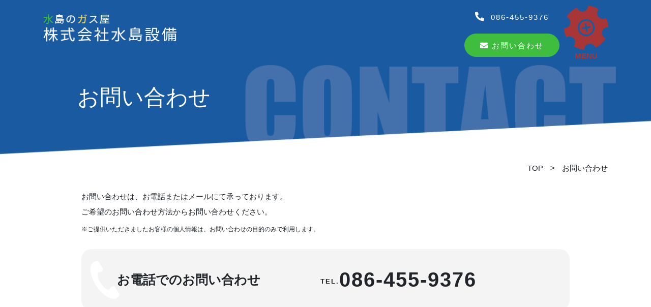

--- FILE ---
content_type: text/html; charset=UTF-8
request_url: https://mizugas.jp/contact/
body_size: 8825
content:

<!DOCTYPE html>
<html>

<head prefix="og: http://ogp.me/ns# fb: http://ogp.me/ns/fb# article: http://ogp.me/ns/article#">
    <meta charset="UTF-8">
    
    <meta name="viewport" content="width=device-width,initial-scale=1" />
    <meta name="viewport-extra" content="min-width=375" />
    <meta property="og:description"
        content="岡山ガス・水島ガスなどの配管設備類の工事及びメンテナンス全般、水島ガスの指定工事会社として、本支供管工事、内管工事、住宅設備機器工事、空調工事等、ガス工事全般にわたって施工。 " />

    <link rel="stylesheet" href="https://use.fontawesome.com/releases/v5.4.1/css/all.css"
        integrity="sha384-5sAR7xN1Nv6T6+dT2mhtzEpVJvfS3NScPQTrOxhwjIuvcA67KV2R5Jz6kr4abQsz" crossorigin="anonymous">
    <script src="https://unpkg.com/vue@next"></script>

    <script async src="https://cdn.jsdelivr.net/npm/viewport-extra@2.0.1/dist/iife/viewport-extra.min.js"></script>
    <link href="https://fonts.googleapis.com/css2?family=Yuji+Boku&display=swap" rel="stylesheet">
    <link rel="shortcut icon" href="https://mizugas.jp/wp-content/themes/mizugas/assets/images/favicon.ico">
    <meta name='robots' content='index, follow, max-image-preview:large, max-snippet:-1, max-video-preview:-1' />

	<!-- This site is optimized with the Yoast SEO plugin v19.3 - https://yoast.com/wordpress/plugins/seo/ -->
	<title>お問い合わせ | 株式会社水島設備</title>
	<meta name="description" content="岡山ガス・水島ガスの指定工事会社として配管設備類の工事及びメンテナンスを行なっています。ガスについてのお問い合わせはこちらから。" />
	<link rel="canonical" href="https://mizugas.jp/contact/" />
	<meta property="og:locale" content="ja_JP" />
	<meta property="og:type" content="article" />
	<meta property="og:title" content="お問い合わせ | 株式会社水島設備" />
	<meta property="og:description" content="岡山ガス・水島ガスの指定工事会社として配管設備類の工事及びメンテナンスを行なっています。ガスについてのお問い合わせはこちらから。" />
	<meta property="og:url" content="https://mizugas.jp/contact/" />
	<meta property="og:site_name" content="株式会社水島設備" />
	<meta property="article:modified_time" content="2022-08-05T05:47:31+00:00" />
	<meta name="twitter:card" content="summary_large_image" />
	<script type="application/ld+json" class="yoast-schema-graph">{"@context":"https://schema.org","@graph":[{"@type":"WebSite","@id":"https://mizugas.jp/#website","url":"https://mizugas.jp/","name":"株式会社水島設備","description":"ガス工事のことなら水島設備にお任せください。ガス工事に伴う導管工事・設備工事を通じて社会の皆様の豊かな生活を支えます。","potentialAction":[{"@type":"SearchAction","target":{"@type":"EntryPoint","urlTemplate":"https://mizugas.jp/?s={search_term_string}"},"query-input":"required name=search_term_string"}],"inLanguage":"ja"},{"@type":"WebPage","@id":"https://mizugas.jp/contact/","url":"https://mizugas.jp/contact/","name":"お問い合わせ | 株式会社水島設備","isPartOf":{"@id":"https://mizugas.jp/#website"},"datePublished":"2022-06-08T06:50:46+00:00","dateModified":"2022-08-05T05:47:31+00:00","description":"岡山ガス・水島ガスの指定工事会社として配管設備類の工事及びメンテナンスを行なっています。ガスについてのお問い合わせはこちらから。","breadcrumb":{"@id":"https://mizugas.jp/contact/#breadcrumb"},"inLanguage":"ja","potentialAction":[{"@type":"ReadAction","target":["https://mizugas.jp/contact/"]}]},{"@type":"BreadcrumbList","@id":"https://mizugas.jp/contact/#breadcrumb","itemListElement":[{"@type":"ListItem","position":1,"name":"ホーム","item":"https://mizugas.jp/"},{"@type":"ListItem","position":2,"name":"お問い合わせ"}]}]}</script>
	<!-- / Yoast SEO plugin. -->


<link rel='dns-prefetch' href='//ajax.googleapis.com' />
<link rel='dns-prefetch' href='//cdnjs.cloudflare.com' />
<link rel='dns-prefetch' href='//stackpath.bootstrapcdn.com' />
<link rel="alternate" title="oEmbed (JSON)" type="application/json+oembed" href="https://mizugas.jp/wp-json/oembed/1.0/embed?url=https%3A%2F%2Fmizugas.jp%2Fcontact%2F" />
<link rel="alternate" title="oEmbed (XML)" type="text/xml+oembed" href="https://mizugas.jp/wp-json/oembed/1.0/embed?url=https%3A%2F%2Fmizugas.jp%2Fcontact%2F&#038;format=xml" />
<style id='wp-img-auto-sizes-contain-inline-css' type='text/css'>
img:is([sizes=auto i],[sizes^="auto," i]){contain-intrinsic-size:3000px 1500px}
/*# sourceURL=wp-img-auto-sizes-contain-inline-css */
</style>
<style id='wp-emoji-styles-inline-css' type='text/css'>

	img.wp-smiley, img.emoji {
		display: inline !important;
		border: none !important;
		box-shadow: none !important;
		height: 1em !important;
		width: 1em !important;
		margin: 0 0.07em !important;
		vertical-align: -0.1em !important;
		background: none !important;
		padding: 0 !important;
	}
/*# sourceURL=wp-emoji-styles-inline-css */
</style>
<style id='wp-block-library-inline-css' type='text/css'>
:root{--wp-block-synced-color:#7a00df;--wp-block-synced-color--rgb:122,0,223;--wp-bound-block-color:var(--wp-block-synced-color);--wp-editor-canvas-background:#ddd;--wp-admin-theme-color:#007cba;--wp-admin-theme-color--rgb:0,124,186;--wp-admin-theme-color-darker-10:#006ba1;--wp-admin-theme-color-darker-10--rgb:0,107,160.5;--wp-admin-theme-color-darker-20:#005a87;--wp-admin-theme-color-darker-20--rgb:0,90,135;--wp-admin-border-width-focus:2px}@media (min-resolution:192dpi){:root{--wp-admin-border-width-focus:1.5px}}.wp-element-button{cursor:pointer}:root .has-very-light-gray-background-color{background-color:#eee}:root .has-very-dark-gray-background-color{background-color:#313131}:root .has-very-light-gray-color{color:#eee}:root .has-very-dark-gray-color{color:#313131}:root .has-vivid-green-cyan-to-vivid-cyan-blue-gradient-background{background:linear-gradient(135deg,#00d084,#0693e3)}:root .has-purple-crush-gradient-background{background:linear-gradient(135deg,#34e2e4,#4721fb 50%,#ab1dfe)}:root .has-hazy-dawn-gradient-background{background:linear-gradient(135deg,#faaca8,#dad0ec)}:root .has-subdued-olive-gradient-background{background:linear-gradient(135deg,#fafae1,#67a671)}:root .has-atomic-cream-gradient-background{background:linear-gradient(135deg,#fdd79a,#004a59)}:root .has-nightshade-gradient-background{background:linear-gradient(135deg,#330968,#31cdcf)}:root .has-midnight-gradient-background{background:linear-gradient(135deg,#020381,#2874fc)}:root{--wp--preset--font-size--normal:16px;--wp--preset--font-size--huge:42px}.has-regular-font-size{font-size:1em}.has-larger-font-size{font-size:2.625em}.has-normal-font-size{font-size:var(--wp--preset--font-size--normal)}.has-huge-font-size{font-size:var(--wp--preset--font-size--huge)}.has-text-align-center{text-align:center}.has-text-align-left{text-align:left}.has-text-align-right{text-align:right}.has-fit-text{white-space:nowrap!important}#end-resizable-editor-section{display:none}.aligncenter{clear:both}.items-justified-left{justify-content:flex-start}.items-justified-center{justify-content:center}.items-justified-right{justify-content:flex-end}.items-justified-space-between{justify-content:space-between}.screen-reader-text{border:0;clip-path:inset(50%);height:1px;margin:-1px;overflow:hidden;padding:0;position:absolute;width:1px;word-wrap:normal!important}.screen-reader-text:focus{background-color:#ddd;clip-path:none;color:#444;display:block;font-size:1em;height:auto;left:5px;line-height:normal;padding:15px 23px 14px;text-decoration:none;top:5px;width:auto;z-index:100000}html :where(.has-border-color){border-style:solid}html :where([style*=border-top-color]){border-top-style:solid}html :where([style*=border-right-color]){border-right-style:solid}html :where([style*=border-bottom-color]){border-bottom-style:solid}html :where([style*=border-left-color]){border-left-style:solid}html :where([style*=border-width]){border-style:solid}html :where([style*=border-top-width]){border-top-style:solid}html :where([style*=border-right-width]){border-right-style:solid}html :where([style*=border-bottom-width]){border-bottom-style:solid}html :where([style*=border-left-width]){border-left-style:solid}html :where(img[class*=wp-image-]){height:auto;max-width:100%}:where(figure){margin:0 0 1em}html :where(.is-position-sticky){--wp-admin--admin-bar--position-offset:var(--wp-admin--admin-bar--height,0px)}@media screen and (max-width:600px){html :where(.is-position-sticky){--wp-admin--admin-bar--position-offset:0px}}
/*wp_block_styles_on_demand_placeholder:696fd76562054*/
/*# sourceURL=wp-block-library-inline-css */
</style>
<style id='classic-theme-styles-inline-css' type='text/css'>
/*! This file is auto-generated */
.wp-block-button__link{color:#fff;background-color:#32373c;border-radius:9999px;box-shadow:none;text-decoration:none;padding:calc(.667em + 2px) calc(1.333em + 2px);font-size:1.125em}.wp-block-file__button{background:#32373c;color:#fff;text-decoration:none}
/*# sourceURL=/wp-includes/css/classic-themes.min.css */
</style>
<link rel='stylesheet' id='contact-form-7-css' href='https://mizugas.jp/wp-content/plugins/contact-form-7/includes/css/styles.css?ver=5.5.6' type='text/css' media='all' />
<link rel='stylesheet' id='wpcf7-redirect-script-frontend-css' href='https://mizugas.jp/wp-content/plugins/wpcf7-redirect/build/css/wpcf7-redirect-frontend.min.css?ver=6.9' type='text/css' media='all' />
<link rel='stylesheet' id='common-style-css' href='https://mizugas.jp/wp-content/themes/mizugas/assets/css/common.css?ver=1768937317' type='text/css' media='all' />
<link rel='stylesheet' id='destyle-style-css' href='https://mizugas.jp/wp-content/themes/mizugas/assets/css/destyle.css?ver=1654213493' type='text/css' media='all' />
<link rel='stylesheet' id='bootstrap.min-style-css' href='https://mizugas.jp/wp-content/themes/mizugas/assets/css/bootstrap.min.css?ver=1535982020' type='text/css' media='all' />
<link rel='stylesheet' id='boot-css' href='https://stackpath.bootstrapcdn.com/bootstrap/4.1.3/css/bootstrap.min.css?ver=202601201928' type='text/css' media='all' />
<link rel='stylesheet' id='destroy-css' href='https://mizugas.jp/wp-content/themes/mizugas/assets/css/destyle.css?ver=202601201928' type='text/css' media='all' />
<link rel='stylesheet' id='drawer-css-css' href='https://cdnjs.cloudflare.com/ajax/libs/drawer/3.2.1/css/drawer.min.css?ver=202601201928' type='text/css' media='all' />
<link rel='stylesheet' id='main-css' href='https://mizugas.jp/wp-content/themes/mizugas/assets/css/common.css?ver=2026-01-2019-28:37' type='text/css' media='all' />
<script type="text/javascript" src="//ajax.googleapis.com/ajax/libs/jquery/3.6.0/jquery.min.js?ver=202601201928" id="jquery-js"></script>
<script type="text/javascript" src="https://cdnjs.cloudflare.com/ajax/libs/jqueryui/1.12.1/jquery-ui.min.js?ver=202601201928" id="jquery-ui-js"></script>
<script type="text/javascript" src="https://cdnjs.cloudflare.com/ajax/libs/iScroll/5.1.3/iscroll.min.js?ver=202601201928" id="iscroll-js"></script>
<script type="text/javascript" src="https://cdnjs.cloudflare.com/ajax/libs/drawer/3.2.1/js/drawer.min.js?ver=202601201928" id="drawer-js"></script>
<script type="text/javascript" src="https://mizugas.jp/wp-content/themes/mizugas/assets/js/script.js?ver=202601201928" id="normal-js"></script>
<script type="text/javascript" src="https://mizugas.jp/wp-content/themes/mizugas/assets/js/line.js?ver=202601201928" id="line-js"></script>
<script type="text/javascript" src="https://mizugas.jp/wp-content/themes/mizugas/assets/js/vue.js?ver=202601201928" id="v-js"></script>
<link rel="https://api.w.org/" href="https://mizugas.jp/wp-json/" /><link rel="alternate" title="JSON" type="application/json" href="https://mizugas.jp/wp-json/wp/v2/pages/13" /><link rel="EditURI" type="application/rsd+xml" title="RSD" href="https://mizugas.jp/xmlrpc.php?rsd" />
<meta name="generator" content="WordPress 6.9" />
<link rel='shortlink' href='https://mizugas.jp/?p=13' />
    <!-- Google tag (gtag.js) -->   
    <script async src="https://www.googletagmanager.com/gtag/js?id=G-B0KM9B41GB"></script>
    <script>
        window.dataLayer = window.dataLayer || [];
        function gtag(){dataLayer.push(arguments);}
        gtag('js', new Date());

        gtag('config', 'G-B0KM9B41GB');
    </script>

    </head>




    <body>
        
        <header class="front-header">

<nav class="header-nav">
    <div class="container">
        <div class="header-nav__wrap d-flex align-items-center justify-content-between">
                        <a class="header-nav--logo" href="https://mizugas.jp"><img src="https://mizugas.jp/wp-content/themes/mizugas/assets/images/logo_white.png?V=4" alt="水島のガス屋 株式会社水島設備" class="header-nav--logo-image"></a>
                        <div class="header-nav__left d-flex align-items-start justify-content-between">
                <div class="header-nav__contacts d-flex flex-column align-items-center mr-3 pc-only">

                <div class="text-center w-100">
                        <a href="tel:086-455-9376" class="header-icon header-tel">
                            <i class="fas fa-phone mr-3"></i>
                            <p class="d-inline-block header-tel-num">086-455-9376</p>
                        </a>
                    </div>
                    <div class="mt-3 text-center w-100">
                        <a href="/contact" class="header-icon header-mail">
                        <i class="fas fa-envelope mr-2"></i>
                            <p class="d-inline-block header-tel-num">お問い合わせ</p>
                        </a>
                    </div>                </div>
                <div class="header-nav__icon d-flex flex-column align-items-center m-auto">
                    <img src="https://mizugas.jp/wp-content/themes/mizugas/assets/images/nav_icon.png" alt="" class="header-nav__icon--img">
                    <p class="m-0 font-weight-bold">MENU</p>
                </div>
            </div>
        </div>
    </div>
</nav></header>        <div class="drawer-navi">
<nav id="g-nav">
            <div id="g-nav-list">
                <div class="g-nav-wrap d-flex align-items-start justify-content-start justify-content-md-center">
                    <ul class="g-nav-menu">
                        <li class="footer__menu--item menu--item">
                            <a href="https://mizugas.jp/">
                                TOP
                            </a>
                        </li>
                        <li class="footer__menu--item menu--item">
                            <a href="https://mizugas.jp/service">
                                業務内容
                            </a>
                        </li>
                        <li class="footer__menu--item menu--item">
                            <a href="https://mizugas.jp/recruit">
                                採用情報
                            </a>
                        </li>
                        <li class="footer__menu--item menu--item">
                            <a href="https://mizugas.jp/company">
                                会社概要
                            </a>
                        </li>
                        <li class="footer__menu--item menu--item">
                            <a href="https://mizugas.jp/news">
                                お知らせ
                            </a>
                        </li>
                        <li class="footer__menu--item menu--item">
                            <a href="https://mizugas.jp/contact">
                                お問い合わせ
                            </a>
                        </li>
                    </ul>
                    <div class="d-flex align-items-center flex-column justify-content-between sp-only">
                    <div class="text-center w-100">
                        <a href="tel:086-455-9376" class="header-icon header-tel">
                            <i class="fas fa-phone mr-3"></i>
                            <p class="d-inline-block header-tel-num">086-455-9376</p>
                        </a>
                    </div>
                    <div class="mt-3 text-center w-100">
                        <a href="/contact" class="header-icon header-mail">
                        <i class="fas fa-envelope mr-2"></i>
                            <p class="d-inline-block header-tel-num">お問い合わせ</p>
                        </a>
                    </div>                    </div>
                </div>
            </div>
        </nav>
        </div>
        <div class="circle-bg"></div>
        <!------------------------------------------------------------------------------------------------------------------><div class="contact">
    <div class="contact__image jumbotron-fluid">
        <div class="container">
            <div class="page-title postion-relative">
                <h1 class="page-title--txt">お問い合わせ</h1>
            </div>
        </div>
    </div>

    <article class="under-page wrap" id="app">
        <div class="container">
    <div class="breadcrumbs mb-5" typeof="BreadcrumbList" vocab="https://schema.org/">
        <!-- Breadcrumb NavXT 7.0.2 -->
<span property="itemListElement" typeof="ListItem"><a property="item" typeof="WebPage" title="Go to 株式会社水島設備." href="https://mizugas.jp" class="home" ><span property="name">TOP</span></a><meta property="position" content="1"></span> &gt; <span property="itemListElement" typeof="ListItem"><span property="name" class="post post-page current-item">お問い合わせ</span><meta property="url" content="https://mizugas.jp/contact/"><meta property="position" content="2"></span>    </div>
</div>
        <main>
            <section>
                <div class="container">
                    <div class="contact__message contents-inner mb-5">
                        <p class="contact__message--txt mb-3">お問い合わせは、お電話またはメールにて承っております。<br />
                            ご希望のお問い合わせ方法からお問い合わせください。</p>
                        <p class="contact__message--caution">※ご提供いただきましたお客様の個人情報は、お問い合わせの目的のみで利用します。</p>
                    </div>
                </div>
                <!--/container-->
            </section>

            <section class="tel elem-this-from-bottom target_load-bottom-fadeIn">
                <div class="container">
                    <div class="contact__wrap contents-inner position-relative mb-5">
                        <a href="tel:086-455-9376" class="contact__wrap--tel d-flex align-items-center justify-content-start flex-column flex-md-row ">
                        <div class="contact__wrap--title">
                            <h2 class="font-weight-bold">お電話でのお問い合わせ</h2>
                        </div>
                        <p class="contact__wrap--contents font-weight-bold d-inline"><span class="d-inline align-middle">TEL.</span>086-455-9376</p>
                        </a>
                    </div>
                </div>
                <!--/container-->
            </section>

            <section class="form target_scroll-bottom-fadeIn">
                <div class="container">
                    <div class="contact__wrap contents-inner d-flex align-items-start justify-content-start flex-column flex-md-row position-relative">
                        <div class="contact__wrap--title">
                            <h2 class="font-weight-bold mb-3 mb-md-5">フォームでのお問い合わせ</h2>
                            <p class="contact__wrap--title text-height-2 mb-3">お問い合わせ内容を確認後、担当者よりご返答させていただきます。<br />なお、お問い合せいただきました内容によってご返答までにお時間をいただく場合がございます。あらかじめご了承ください。</p>
                       <p>※印はついた項目は必須項目です</p>
                         </div>
                        <div role="form" class="wpcf7" id="wpcf7-f71-o1" lang="ja" dir="ltr">
<div class="screen-reader-response"><p role="status" aria-live="polite" aria-atomic="true"></p> <ul></ul></div>
<form action="/contact/#wpcf7-f71-o1" method="post" class="wpcf7-form init" novalidate="novalidate" data-status="init">
<div style="display: none;">
<input type="hidden" name="_wpcf7" value="71" />
<input type="hidden" name="_wpcf7_version" value="5.5.6" />
<input type="hidden" name="_wpcf7_locale" value="ja" />
<input type="hidden" name="_wpcf7_unit_tag" value="wpcf7-f71-o1" />
<input type="hidden" name="_wpcf7_container_post" value="0" />
<input type="hidden" name="_wpcf7_posted_data_hash" value="" />
</div>
<div class="Form contact__wrap--contents">
<div class="Form-Item">
<div>
        <span class="wpcf7-form-control-wrap your-name"><input type="text" name="your-name" value="" size="40" class="wpcf7-form-control wpcf7-text wpcf7-validates-as-required Form-Item-Input" aria-required="true" aria-invalid="false" placeholder="お名前※" /></span>
    </div>
</div>
<div class="Form-Item">
<p>        <span class="wpcf7-form-control-wrap your-email"><input type="text" name="your-email" value="" size="40" class="wpcf7-form-control wpcf7-text wpcf7-validates-as-required Form-Item-Input" aria-required="true" aria-invalid="false" placeholder="メールアドレス※" /></span>
    </p></div>
<div class="Form-Item">
        <span class="wpcf7-form-control-wrap your-tel"><input type="text" name="your-tel" value="" size="40" class="wpcf7-form-control wpcf7-text wpcf7-validates-as-required Form-Item-Input" aria-required="true" aria-invalid="false" placeholder="電話番号※" /></span>
    </div>
<div class="Form-Item">
        <span class="wpcf7-form-control-wrap your-address"><input type="text" name="your-address" value="" size="40" class="wpcf7-form-control wpcf7-text Form-Item-Input" aria-invalid="false" placeholder="ご住所" /></span>
    </div>
<div class="Form-Item">
        <span class="wpcf7-form-control-wrap your-contents"><textarea name="your-contents" cols="40" rows="10" class="wpcf7-form-control wpcf7-textarea wpcf7-validates-as-required Form-Item-Textarea" aria-required="true" aria-invalid="false" placeholder="お問い合わせ内容※"></textarea></span>
    </div>
<p>     <input type="submit" value="送信する" class="wpcf7-form-control has-spinner wpcf7-submit Form-Btn" /> </p>
</div>
<div class="wpcf7-response-output" aria-hidden="true"></div></form></div>
                    </div>
                </div>
                <!--/container-->
            </section>




            <section>
    <div class="recruit-parts position-relative">
        <div class="container">
            <h2 class="recruit-parts__message position-relative d-inline-block edge-white text-md-center text-left px-2 py-2">一緒に働くメンバーを待っています！</h2>
            <div class="recruit-parts__message--contents position-absolute">
                <h3 class="recruit-parts__message--check text-white"><span class="green-txt">新卒</span>・<span class="red-txt">中途</span>採用情報を<br class="sp">チェック！</h3>
                <div class="recruit-parts__buttons d-flex align-items-center justify-content-center">
                    <ul class="recruit-parts__buttons--wrap d-flex align-items-center justify-content-center flex-column">
                        <li class="recruit-parts__buttons--item recruitment-button mb-5 mb-md-0">
                            <h4>
                            <a href="https://mizugas.jp/recruit" class="recruit-parts__buttons--link d-flex align-items-center justify-content-center"><img src="https://mizugas.jp/wp-content/themes/mizugas/assets/images/recruit_section_recruitment-info_mark.png" alt="採用情報" class="recruit-parts__buttons--image recruitment-image"><p class="ml-4 font-weight-bold">採用情報</p></a>
                            </h4>
                        </li>
                        <li class="recruit-parts__buttons--item application-button">
                        <h4>
                            <a href="https://mizugas.jp/recruit/#recruit__form" class="recruit-parts__buttons--link d-flex align-items-center justify-content-center"><img src=" https://mizugas.jp/wp-content/themes/mizugas/assets/images/recruit_section_recruitment-application_mark.png" alt="応募する" class="recruit-parts__buttons--image application-image"><p class="ml-4 font-weight-bold">応募する</p></a>
                        </h4>
                        </li>
                    </ul>
                </div>
            </div>
        </div>
        <!--/container-->
        <div class="recruit-parts__floating--man position-absolute sp-only">
        <img src=" https://mizugas.jp/wp-content/themes/mizugas/assets/images/recruit_illust.png" alt="採用">
    </div>
    <div class="recruit-parts__floating--light position-absolute">
        <img src=" https://mizugas.jp/wp-content/themes/mizugas/assets/images/recruit_section_light.png" alt="採用">
    </div>
    <div class="recruit-parts__floating--line position-absolute ">
        <!-- <img src=" https://mizugas.jp/wp-content/themes/mizugas/assets/images/recruit_line.png" alt="採用"> -->
    </div>
    </div>
</section>        </main>
    </article>
</div>
<footer id="footer" class="footer">
    <div class="container">
        <div class="footer__contents">
            <p class="footer__contents--name mb-5">株式会社水島設備</p>
            <div class="footer__wrap d-flex align-items-start justify-content-start">
                <div class="footer__left">
                    <p class="footer__left--address">〒712-8055<br />
                        岡山県倉敷市南畝5-3-21<br />
                        TEL.086-455-9376
                    </p>
                </div>
                <div class="footer__menu pc-only">
                    <ul class="footer__menu--wrap d-flex align-items-center justify-content-between">
                        <li class="footer__menu--item menu--item">
                            <a href="https://mizugas.jp/">
                                TOP
                            </a>
                        </li>
                        <li class="footer__menu--item menu--item">
                            <a href="https://mizugas.jp/service">
                                業務内容
                            </a>
                        </li>
                        <li class="footer__menu--item menu--item">
                            <a href="https://mizugas.jp/recruit">
                                採用情報
                            </a>
                        </li>
                        <li class="footer__menu--item menu--item">
                            <a href="https://mizugas.jp/company">
                                会社概要
                            </a>
                        </li>
                        <li class="footer__menu--item menu--item">
                            <a href="https://mizugas.jp/news">
                                お知らせ
                            </a>
                        </li>
                        <li class="footer__menu--item menu--item">
                            <a href="https://mizugas.jp/contact">
                                お問い合わせ
                            </a>
                        </li>
                    </ul>
                </div>
            </div>
        </div>
        <div class="page-top">
    <div class="scrollUp"><span>PAGETOP</span></div>
</div>    </div>
    </footer>
<script type="speculationrules">
{"prefetch":[{"source":"document","where":{"and":[{"href_matches":"/*"},{"not":{"href_matches":["/wp-*.php","/wp-admin/*","/wp-content/uploads/*","/wp-content/*","/wp-content/plugins/*","/wp-content/themes/mizugas/*","/*\\?(.+)"]}},{"not":{"selector_matches":"a[rel~=\"nofollow\"]"}},{"not":{"selector_matches":".no-prefetch, .no-prefetch a"}}]},"eagerness":"conservative"}]}
</script>
<script type="text/javascript" src="https://mizugas.jp/wp-includes/js/dist/vendor/wp-polyfill.min.js?ver=3.15.0" id="wp-polyfill-js"></script>
<script type="text/javascript" id="contact-form-7-js-extra">
/* <![CDATA[ */
var wpcf7 = {"api":{"root":"https://mizugas.jp/wp-json/","namespace":"contact-form-7/v1"}};
//# sourceURL=contact-form-7-js-extra
/* ]]> */
</script>
<script type="text/javascript" src="https://mizugas.jp/wp-content/plugins/contact-form-7/includes/js/index.js?ver=5.5.6" id="contact-form-7-js"></script>
<script type="text/javascript" id="wpcf7-redirect-script-js-extra">
/* <![CDATA[ */
var wpcf7r = {"ajax_url":"https://mizugas.jp/wp-admin/admin-ajax.php"};
//# sourceURL=wpcf7-redirect-script-js-extra
/* ]]> */
</script>
<script type="text/javascript" src="https://mizugas.jp/wp-content/plugins/wpcf7-redirect/build/js/wpcf7r-fe.js?ver=1.1" id="wpcf7-redirect-script-js"></script>
<script id="wp-emoji-settings" type="application/json">
{"baseUrl":"https://s.w.org/images/core/emoji/17.0.2/72x72/","ext":".png","svgUrl":"https://s.w.org/images/core/emoji/17.0.2/svg/","svgExt":".svg","source":{"concatemoji":"https://mizugas.jp/wp-includes/js/wp-emoji-release.min.js?ver=6.9"}}
</script>
<script type="module">
/* <![CDATA[ */
/*! This file is auto-generated */
const a=JSON.parse(document.getElementById("wp-emoji-settings").textContent),o=(window._wpemojiSettings=a,"wpEmojiSettingsSupports"),s=["flag","emoji"];function i(e){try{var t={supportTests:e,timestamp:(new Date).valueOf()};sessionStorage.setItem(o,JSON.stringify(t))}catch(e){}}function c(e,t,n){e.clearRect(0,0,e.canvas.width,e.canvas.height),e.fillText(t,0,0);t=new Uint32Array(e.getImageData(0,0,e.canvas.width,e.canvas.height).data);e.clearRect(0,0,e.canvas.width,e.canvas.height),e.fillText(n,0,0);const a=new Uint32Array(e.getImageData(0,0,e.canvas.width,e.canvas.height).data);return t.every((e,t)=>e===a[t])}function p(e,t){e.clearRect(0,0,e.canvas.width,e.canvas.height),e.fillText(t,0,0);var n=e.getImageData(16,16,1,1);for(let e=0;e<n.data.length;e++)if(0!==n.data[e])return!1;return!0}function u(e,t,n,a){switch(t){case"flag":return n(e,"\ud83c\udff3\ufe0f\u200d\u26a7\ufe0f","\ud83c\udff3\ufe0f\u200b\u26a7\ufe0f")?!1:!n(e,"\ud83c\udde8\ud83c\uddf6","\ud83c\udde8\u200b\ud83c\uddf6")&&!n(e,"\ud83c\udff4\udb40\udc67\udb40\udc62\udb40\udc65\udb40\udc6e\udb40\udc67\udb40\udc7f","\ud83c\udff4\u200b\udb40\udc67\u200b\udb40\udc62\u200b\udb40\udc65\u200b\udb40\udc6e\u200b\udb40\udc67\u200b\udb40\udc7f");case"emoji":return!a(e,"\ud83e\u1fac8")}return!1}function f(e,t,n,a){let r;const o=(r="undefined"!=typeof WorkerGlobalScope&&self instanceof WorkerGlobalScope?new OffscreenCanvas(300,150):document.createElement("canvas")).getContext("2d",{willReadFrequently:!0}),s=(o.textBaseline="top",o.font="600 32px Arial",{});return e.forEach(e=>{s[e]=t(o,e,n,a)}),s}function r(e){var t=document.createElement("script");t.src=e,t.defer=!0,document.head.appendChild(t)}a.supports={everything:!0,everythingExceptFlag:!0},new Promise(t=>{let n=function(){try{var e=JSON.parse(sessionStorage.getItem(o));if("object"==typeof e&&"number"==typeof e.timestamp&&(new Date).valueOf()<e.timestamp+604800&&"object"==typeof e.supportTests)return e.supportTests}catch(e){}return null}();if(!n){if("undefined"!=typeof Worker&&"undefined"!=typeof OffscreenCanvas&&"undefined"!=typeof URL&&URL.createObjectURL&&"undefined"!=typeof Blob)try{var e="postMessage("+f.toString()+"("+[JSON.stringify(s),u.toString(),c.toString(),p.toString()].join(",")+"));",a=new Blob([e],{type:"text/javascript"});const r=new Worker(URL.createObjectURL(a),{name:"wpTestEmojiSupports"});return void(r.onmessage=e=>{i(n=e.data),r.terminate(),t(n)})}catch(e){}i(n=f(s,u,c,p))}t(n)}).then(e=>{for(const n in e)a.supports[n]=e[n],a.supports.everything=a.supports.everything&&a.supports[n],"flag"!==n&&(a.supports.everythingExceptFlag=a.supports.everythingExceptFlag&&a.supports[n]);var t;a.supports.everythingExceptFlag=a.supports.everythingExceptFlag&&!a.supports.flag,a.supports.everything||((t=a.source||{}).concatemoji?r(t.concatemoji):t.wpemoji&&t.twemoji&&(r(t.twemoji),r(t.wpemoji)))});
//# sourceURL=https://mizugas.jp/wp-includes/js/wp-emoji-loader.min.js
/* ]]> */
</script>
</body>

</html>

--- FILE ---
content_type: text/css
request_url: https://mizugas.jp/wp-content/themes/mizugas/assets/css/common.css?ver=1768937317
body_size: 15616
content:
.opacity0{opacity:0}.blue-txt{color:#195aa1}.green-txt{color:#3ebd3e}.red-txt{color:#a93636}.yellow-txt{color:#fcdf73}.contents-inner,.company__philosophy--wrap,.company__profile--contents,.company__license--contents,.service__contents--wrap,.recruit__recruitment--contents{max-width:960px;width:100%;margin:auto}.edge-white{text-shadow:2px 2px 0 #FFF, -2px -2px 0 #FFF, -2px 2px 0 #FFF, 2px -2px 0 #FFF, 0px 2px 0 #FFF, -2px 0 #FFF, -2px 0 0 #FFF, 2px 0 0 #FFE}.text-height-0{line-height:1 !important}.text-height-1{line-height:1.5 !important}.text-height-2{line-height:2 !important}.text-height-3{line-height:2.5 !important}.text-height-4{line-height:3 !important}.text-height-5{line-height:3.5 !important}.edge-white{text-shadow:1px 1px 0 #FFF, -1px -1px 0 #FFF, -1px 1px 0 #FFF, 1px -1px 0 #FFF, 0px 1px 0 #FFF, -1px 0 #FFF, -1px 0 0 #FFF, 1px 0 0 #FFE}@media (max-width:767px){.pc-only{display:none !important}}@media (min-width:768px){.sp-only{display:none !important}}@media (min-width:576px){.container{max-width:1140px}}@media (min-width:768px){body{min-width:1200px}.container{min-width:1140px}}@media screen and (min-width:768px){.pc{display:inline}.tablet{display:none}.sp{display:none}}@media screen and (max-width:767px){.pc{display:none}.tablet{display:inline}.sp{display:none}}@media screen and (max-width:480px){.pc{display:none}.tablet{display:none}.sp{display:inline}}.fadeOn{animation-name:fadeOnAnime;animation-duration:1s;animation-fill-mode:forwards;opacity:0}@keyframes fadeOnAnime{from{opacity:0}to{opacity:1}}.fadeAnimeThis{animation-name:fadeAnimeThisanime;animation-duration:1.5s;animation-fill-mode:forwards;opacity:0}@keyframes fadeAnimeThisanime{from{opacity:0}to{opacity:1}}.fadeAnimeFromBottom{animation-name:fadeAnimeFromBottom;animation-duration:1.5s;animation-fill-mode:forwards;opacity:0}@keyframes fadeAnimeFromBottom{from{opacity:0;transform:translateY(50px)}to{opacity:1;transform:translateY(0px)}}.fadeAnimeFromBottomF1{animation-name:fadeAnimeFromBottom;animation-duration:0.5s;animation-delay:0.2s;animation-fill-mode:forwards;opacity:0}.fadeAnimeFromBottomF2{animation-name:fadeAnimeFromBottom;animation-duration:0.2s;animation-delay:0.8s;animation-fill-mode:forwards;opacity:0}.fadeAnimeFromUpperF1{animation-name:fadeAnimeFromUpperF1;animation-duration:0.5s;animation-delay:0.2s;animation-fill-mode:forwards;opacity:0}@keyframes fadeAnimeFromUpperF1{from{opacity:0;transform:translateY(-50px)}to{opacity:1;transform:translateY(0px)}}.fadeAnimeFromLeft{animation-name:fadeAnimeFromLeft;animation-duration:0.5s;animation-fill-mode:forwards;opacity:0}@keyframes fadeAnimeFromLeft{from{opacity:0;transform:translateX(-50px)}to{opacity:1;transform:translatex(0px)}}.fadeAnimeFromRight{animation-name:fadeAnimeFromRight;animation-duration:0.5s;animation-fill-mode:forwards;opacity:0}@keyframes fadeAnimeFromRight{from{opacity:0;transform:translateX(50px)}to{opacity:1;transform:translatex(0px)}}.rightTo::before{width:100% !important}.leftTo::before{width:100% !important}.rightTo .recruit__contents--image{transform:scale(1)}.leftTo .recruit__contents--image{transform:scale(1)}.kaisho{font-family:'Yuji Boku', serif}.navbar .navbar-collapse{flex-grow:0}.navbar .navbar-brand{height:50px}.navbar .navbar-brand img{height:100%}.navbar .navbar-nav .active>.nav-link{color:#ffce11}.navbar .navbar-nav .nav-link:hover,.navbar-dark .navbar-nav .nav-link:focus{color:#fbfbf1}.opacity0{opacity:0}.blue-txt{color:#195aa1}.green-txt{color:#3ebd3e}.red-txt{color:#a93636}.yellow-txt{color:#fcdf73}.contents-inner,.company__philosophy--wrap,.company__profile--contents,.company__license--contents,.service__contents--wrap,.recruit__recruitment--contents{max-width:960px;width:100%;margin:auto}.edge-white{text-shadow:2px 2px 0 #FFF, -2px -2px 0 #FFF, -2px 2px 0 #FFF, 2px -2px 0 #FFF, 0px 2px 0 #FFF, -2px 0 #FFF, -2px 0 0 #FFF, 2px 0 0 #FFE}.text-height-0{line-height:1 !important}.text-height-1{line-height:1.5 !important}.text-height-2{line-height:2 !important}.text-height-3{line-height:2.5 !important}.text-height-4{line-height:3 !important}.text-height-5{line-height:3.5 !important}.edge-white{text-shadow:1px 1px 0 #FFF, -1px -1px 0 #FFF, -1px 1px 0 #FFF, 1px -1px 0 #FFF, 0px 1px 0 #FFF, -1px 0 #FFF, -1px 0 0 #FFF, 1px 0 0 #FFE}.footer{background:url(../images/footer_bk-image.png) no-repeat;background-size:cover;min-height:400px;color:#ffffff;max-width:9999px;margin:-50px auto 0 auto}@media (max-width:480px){.footer{min-height:300px}}.footer__contents{padding-top:140px}@media (max-width:480px){.footer__contents{padding-top:20%}}.footer__contents--name{font-size:2.7rem}.footer__left{flex-basis:40%}@media (max-width:767px){.footer__left{flex-basis:100%}}.footer__left--address{font-size:1.5rem;line-height:35px}@media (max-width:767px){.footer__left--address{line-height:25px}}.footer__menu{flex-basis:60%}.footer__menu--wrap{width:100%;max-width:500px}.footer__menu--item{font-size:1.5rem}.menu--item a{position:relative;padding-bottom:1rem}.menu--item.current a,.menu--item a:hover{color:#ffffff}.menu--item a::after{content:'';position:absolute;bottom:0;left:0%;width:100%;height:1px;background:#ffffff;transition:all 0.3s;transform:scale(0, 1);transform-origin:center top}.menu--item.current a::after,.menu--item a:hover::after{transform:scale(1, 1)}.header-nav{position:fixed;top:0;width:100%;max-width:100%;margin:auto;padding-top:10px;z-index:999;transition:0.3s}.header-nav--logo{width:360px;height:100%;padding-bottom:2%}@media (max-width:767px){.header-nav--logo{max-width:300px}}@media (max-width:480px){.header-nav--logo{width:90%;min-width:200px}}.header-nav--logo img{width:100%;height:auto}.header-nav__contacts{padding-top:0 0.7rem}.header-nav__icon{z-index:9999;cursor:pointer}@media (max-width:480px){.header-nav__icon{width:50%}}.header-nav__icon p{color:#a93636}.header-nav.__on{background-color:rgba(255, 255, 255, 0.7)}@media (max-width:767px){.header-nav--link{width:70%}}.header-nav__icon--img{animation:3s linear infinite rotation1}@keyframes rotation1{0%{transform:rotate(0)}100%{transform:rotate(360deg)}}.header-icon{padding:12px 20px 10px 20px;border-radius:30px;color:#ffffff;transition:0.4s;display:block}@media (max-width:480px){.header-icon{padding:8px 12px 7px 12 px}}.header-tel{background-color:#195aa1;border:1px solid #195aa1}.header-mail{background-color:#3ebd3e;border:1px solid #3ebd3e}.header-tel:hover{background-color:#ffffff;color:#195aa1;border:1px solid #195aa1;transition:0.4s}.header-mail:hover{background-color:#ffffff;color:#3ebd3e;border:1px solid #3ebd3e;transition:0.4s}.header-tel-num{letter-spacing:2px}@media (max-width:480px){.header-tel-num{letter-spacing:1px}}.fa-phone{transform:scale(-1, 1);font-size:1.8rem}@media (max-width:480px){.fa-phone{font-size:1.4rem}}.fa-envelope{font-size:1.5rem}.page-top{position:fixed;bottom:20%;right:5%;cursor:pointer;z-index:999}.page-top .scrollUp span{position:absolute;font-size:1rem;left:-12px;bottom:-93px;color:black;font-size:1.7rem;-ms-writing-mode:tb-rl;-webkit-writing-mode:vertical-rl;writing-mode:vertical-rl}.page-top .scrollUp:before{content:"";position:absolute;bottom:0;left:0;width:2px;height:80px;background:black}.breadcrumbs{text-align:right;font-size:1.5rem}@media (max-width:480px){.breadcrumbs{text-align:left}}.breadcrumbs .home{margin-right:1rem}@media (max-width:480px){.breadcrumbs .home{font-size:1.5rem}}.breadcrumbs .current-item{margin-left:1rem}@media (max-width:480px){.breadcrumbs .current-item{font-size:1.5rem}}.breadcrumbs .active{margin:0 1rem}@media (max-width:480px){.breadcrumbs .active{font-size:1.5rem}}.opacity0{opacity:0}.blue-txt{color:#195aa1}.green-txt{color:#3ebd3e}.red-txt{color:#a93636}.yellow-txt{color:#fcdf73}.contents-inner,.company__philosophy--wrap,.company__profile--contents,.company__license--contents,.service__contents--wrap,.recruit__recruitment--contents{max-width:960px;width:100%;margin:auto}.edge-white{text-shadow:2px 2px 0 #FFF, -2px -2px 0 #FFF, -2px 2px 0 #FFF, 2px -2px 0 #FFF, 0px 2px 0 #FFF, -2px 0 #FFF, -2px 0 0 #FFF, 2px 0 0 #FFE}.text-height-0{line-height:1 !important}.text-height-1{line-height:1.5 !important}.text-height-2{line-height:2 !important}.text-height-3{line-height:2.5 !important}.text-height-4{line-height:3 !important}.text-height-5{line-height:3.5 !important}.edge-white{text-shadow:1px 1px 0 #FFF, -1px -1px 0 #FFF, -1px 1px 0 #FFF, 1px -1px 0 #FFF, 0px 1px 0 #FFF, -1px 0 #FFF, -1px 0 0 #FFF, 1px 0 0 #FFE}.recruit-parts{background:url(../images/recruit_bk-full-image2.png) no-repeat center center;max-width:1400px;min-height:590px;margin:auto}@media (max-width:767px){.recruit-parts{margin-bottom:5rem;background:url(../images/recruit_bk-image.png) no-repeat center center;min-height:400px}}.recruit-parts__message{font-size:3.1rem;top:85px;left:222px}@media (max-width:767px){.recruit-parts__message{text-align:center;font-size:2.6rem;left:0;display:block !important;top:-112px}}@media (max-width:480px){.recruit-parts__message{top:-59px;font-size:1.9rem}}.recruit-parts__message--contents{position:absolute;top:50%;left:50%;transform:translate(-50%, -50%);-webkit-transform:translate(-50%, -50%);-ms-transform:translate(-50%, -50%);top:68%;width:100%;margin:auto;max-width:865px;text-align:center}@media (max-width:767px){.recruit-parts__message--contents{top:51%}}.recruit-parts__message--check{font-size:3rem;margin-bottom:40px}@media (max-width:480px){.recruit-parts__message--check{padding:0 10px;font-size:2.6rem;margin-bottom:20px}}.recruit-parts__buttons--wrap{gap:3rem}@media (max-width:767px){.recruit-parts__buttons--wrap{gap:0rem}}.recruit-parts__buttons--link{background:white;padding:15px;width:400px}@media (max-width:480px){.recruit-parts__buttons--link{width:260px}}.recruit-parts__buttons--link p{font-size:2.4rem}.recruit-parts__floating--man{top:-200px;right:4%;z-index:-3}@media (max-width:480px){.recruit-parts__floating--man{right:0%;top:-140px}}.recruit-parts__floating--man img{width:100%}@media (max-width:480px){.recruit-parts__floating--man img{width:70%}}.recruit-parts__floating--line{background:#8cadd0;width:0%;z-index:-10;top:26%;right:24%;height:15px;transition:0.3s;transition-delay:0.5s}.recruit-parts__floating--line.active{width:60%}@media (max-width:767px){.recruit-parts__floating--line{top:-17%;right:24%}.recruit-parts__floating--line.active{width:73%}}@media (max-width:480px){.recruit-parts__floating--line{top:0}}.recruit-parts__floating--light{top:0%;left:16%;z-index:-3;opacity:0}.recruit-parts__floating--light.active{animation-name:popUpLight;animation-delay:0.5s;animation-duration:0.5s;opacity:1}@keyframes popUpLight{0%{opacity:0;transform:translateY(-30px)}100%{opacity:1;transform:translateY(0)}}@media (max-width:767px){.recruit-parts__floating--light{top:-51%;left:4%}}@media (max-width:480px){.recruit-parts__floating--light{top:-146px}}.recruit-parts__floating--light img{width:100%}.recruit-parts__floating--light.active{animation-name:popUpLight;animation-delay:0.5s;animation-duration:0.5s}@keyframes popUpLight{0%{opacity:0;transform:translateY(-30px)}100%{opacity:1;transform:translateY(0)}}.recruit-parts__buttons--item{transform:translateY(0px)}.recruit-parts__buttons--item.active{animation:popUp 0.7s forwards}@keyframes popUp{0%{transform:translateY(0px)}50%{transform:translateY(-10px)}100%{transform:translateY(0px)}}.pagenation{margin-top:50px;margin-bottom:80px}.pagenation .page-numbers{display:-webkit-box;display:-ms-flexbox;display:flex;-webkit-box-align:center;-ms-flex-align:center;align-items:center;-webkit-box-pack:center;-ms-flex-pack:center;justify-content:center;gap:3rem;font-size:2rem}.pagenation .page-numbers.current{color:#3ebd3e}.pagenation .page-numbers.next,.pagenation .page-numbers.prev{font-size:1.5rem;border:2px solid black;height:30px;width:30px;border-radius:50%;line-height:30px;text-align:center;padding-bottom:3px;font-weight:bold}@media not all and (min-resolution:0.001dpcm){@supports (not (translate: none)){.pagenation .pagenation{margin-top:1000px;margin-bottom:80px}}}.opacity0{opacity:0}.blue-txt{color:#195aa1}.green-txt{color:#3ebd3e}.red-txt{color:#a93636}.yellow-txt{color:#fcdf73}.contents-inner,.company__philosophy--wrap,.company__profile--contents,.company__license--contents,.service__contents--wrap,.recruit__recruitment--contents{max-width:960px;width:100%;margin:auto}.edge-white{text-shadow:2px 2px 0 #FFF, -2px -2px 0 #FFF, -2px 2px 0 #FFF, 2px -2px 0 #FFF, 0px 2px 0 #FFF, -2px 0 #FFF, -2px 0 0 #FFF, 2px 0 0 #FFE}.text-height-0{line-height:1 !important}.text-height-1{line-height:1.5 !important}.text-height-2{line-height:2 !important}.text-height-3{line-height:2.5 !important}.text-height-4{line-height:3 !important}.text-height-5{line-height:3.5 !important}.edge-white{text-shadow:1px 1px 0 #FFF, -1px -1px 0 #FFF, -1px 1px 0 #FFF, 1px -1px 0 #FFF, 0px 1px 0 #FFF, -1px 0 #FFF, -1px 0 0 #FFF, 1px 0 0 #FFE}.__btn .Btn{padding:10px 10px;border-radius:10px;font-size:15px;text-align:center;max-width:300px;min-width:200px;font-weight:bold;background:#195aa1;color:#ffffff}.__btn .Btn:hover{opacity:0.7}.more-btn__txt{line-height:20px !important;padding-left:1rem}.more-btn__arrow.arrowOn{transition:1s;transform:translate(0px);animation:move-x 1s infinite alternate ease-in-out}@keyframes move-x{0%{transform:translateX(0px)}50%{transform:translateX(20px)}100%{transform:translateX(0px)}}.drawer-navi{}.drawer-navi .menu--item a::after{left:15%;width:70%}.drawer-navi .menu--item.current a::after,.drawer-navi .menu--item a:hover::after{transform:scale(1, 1)}.opacity0{opacity:0}.blue-txt{color:#195aa1}.green-txt{color:#3ebd3e}.red-txt{color:#a93636}.yellow-txt{color:#fcdf73}.contents-inner,.company__philosophy--wrap,.company__profile--contents,.company__license--contents,.service__contents--wrap,.recruit__recruitment--contents{max-width:960px;width:100%;margin:auto}.edge-white{text-shadow:2px 2px 0 #FFF, -2px -2px 0 #FFF, -2px 2px 0 #FFF, 2px -2px 0 #FFF, 0px 2px 0 #FFF, -2px 0 #FFF, -2px 0 0 #FFF, 2px 0 0 #FFE}.text-height-0{line-height:1 !important}.text-height-1{line-height:1.5 !important}.text-height-2{line-height:2 !important}.text-height-3{line-height:2.5 !important}.text-height-4{line-height:3 !important}.text-height-5{line-height:3.5 !important}.edge-white{text-shadow:1px 1px 0 #FFF, -1px -1px 0 #FFF, -1px 1px 0 #FFF, 1px -1px 0 #FFF, 0px 1px 0 #FFF, -1px 0 #FFF, -1px 0 0 #FFF, 1px 0 0 #FFE}.front .jumbotron-fluid{height:800px}@media (max-width:767px){.front .jumbotron-fluid{height:auto}}.front__image{padding-top:285px;margin-top:30px;margin-bottom:140px}@media (max-width:767px){.front__image{padding-top:35%;margin-bottom:32%}}.front__image--top{z-index:101;text-align:center;transform:scale(0);transition:0.3s ease;transition-delay:1.2s}@media (max-width:767px){.front__image--top{width:90%;margin:auto;z-index:0}}.front__image--top img{max-width:754px;height:auto}.front__image--message{width:100%;max-width:906px;position:absolute;top:50%;left:50%;transform:translate(-50%, -50%);-webkit-transform:translate(-50%, -50%);-ms-transform:translate(-50%, -50%);top:20%}@media (max-width:767px){.front__image--message{top:57%}}.front__image--message-right,.front__image--message-left{writing-mode:vertical-rl;font-size:7.5rem;font-weight:bold;letter-spacing:6px}@media (max-width:767px){.front__image--message-right,.front__image--message-left{position:absolute;writing-mode:initial;font-size:6.5rem}}@media (max-width:767px){.front__image--message-right{position:absolute;top:-32%;left:0%;font-size:10vw}}@media (max-width:480px){.front__image--message-right{font-size:9vw}}@media (max-width:767px){.front__image--message-left{position:absolute;top:20%;right:-6%;font-size:10vw}}.front__image--message-left{text-align:left}@media (max-width:767px){.front__image--message-left{margin-top:53%;text-align:right}}@media (max-width:480px){.front__image--message-left{font-size:9vw}}.front__image--man{position:absolute;top:-32%;left:60%;transform:scale(0);transition:0.3s ease;transition-delay:2.5s}@media (max-width:767px){.front__image--man{top:-13%;left:78%;width:30%}.front__image--man img{width:100%}}.front__image--recruit{position:absolute;top:80%;left:7%;transform:scale(0);transition:0.3s ease;transition-delay:2.4s}@media (max-width:767px){.front__image--recruit{top:89%;left:-7%;width:35%}}@media (max-width:767px){.front__image--recruit img{width:100%}}.front__image--down{color:#ffffff;position:absolute;top:420px;left:47%}@media (max-width:767px){.front__image--down{top:79%;left:44%}}@media (max-width:480px){.front__image--down{top:75%;left:43%}}@media (max-width:767px){.front__image--down-scroll{font-size:1.2rem}}.front__image--down-arrow{animation:move-y 0.5s infinite alternate ease-in-out}@media (max-width:767px){.front__image--down-arrow{font-size:1.2rem}}@keyframes move-y{0%{transform:translateY(0)}100%{transform:translateY(5px)}}.front__about{margin-bottom:20px}@media (max-width:767px){.front__about{height:100%}}.front__about--image{transform:scale(0);animation-duration:0.5s;z-index:102}@media (max-width:767px){.front__about--image{width:80%;margin:auto;z-index:unset}}.front__about--bt{position:absolute;height:auto;width:100%;z-index:1;position:relative;background-size:contain}@media (max-width:767px){.front__about--bt{z-index:9}}@media (max-width:767px){.front__about--bt{z-index:100;width:80%;margin:5% auto}}.front__about--desc{position:absolute;top:-30px;left:-30px;z-index:103}@media (max-width:767px){.front__about--desc{position:relative;text-align:center;left:0%;width:100%;margin-top:40px;z-index:110}}.front__about--desc--sp{width:80%;margin:auto;min-width:280px}@media (max-width:480px){.front__about--desc--sp{width:95%}}.front__about--txt{width:100%;max-width:500px;position:absolute;top:111px;left:125px}@media (max-width:767px){.front__about--txt{text-align:left;max-width:62%;position:absolute;top:51%;left:45%;transform:translate(-51%, -44%);-webkit-transform:translate(-51%, -44%);-ms-transform:translate(-51%, -44%)}}@media (max-width:767px){.front__about--txt .title{width:180px}}.front__about--txt p{line-height:30px;font-size:1.5rem}@media (max-width:767px){.front__about--txt p{line-height:26px;font-size:2vw}}@media (max-width:767px){.front__service{padding-top:50px}}.front__service--bt{position:absolute;height:auto;width:100%;z-index:1;top:750px;background-size:contain}@media (max-width:767px){.front__service--bt{z-index:9}}@media (max-width:767px){.front__service--bt{position:relative;top:0%;padding-bottom:0px;z-index:100;width:80%;margin:0 auto 8% auto}}.front__service--image{transform:scale(0);transition:0.3s ease;margin-top:-100px;padding-left:25px;z-index:102}@media (max-width:767px){.front__service--image{padding-left:0px;width:80%;margin:auto;z-index:0}}.front__service--desc{margin-left:auto;position:absolute;right:50px;top:65px;background-color:rgba(250, 250, 250, 0.8)}@media (max-width:767px){.front__service--desc{position:relative;top:initial;right:initial;margin-bottom:50px;z-index:110}}.front__service--txt{width:100%;max-width:500px;top:80px;right:30px;padding:40px 60px 30px 60px}.front__service--txt p{line-height:30px;font-size:1.5rem}.front__service--bg{position:absolute;background:url(../images/front_bg-image1.png) no-repeat center center;background-size:cover;height:585px;width:100%;z-index:-2;top:0}@media (max-width:767px){.front__service--bg{position:absolute;z-index:-999;top:8%}}.front__service--contents{padding:35px 0;margin:100px 0 96px 0;z-index:102}@media (max-width:767px){.front__service--contents{margin-bottom:50px;margin-top:8%;padding-bottom:0px;z-index:unset}}.front__service--contents.setsubi{margin-top:30px;z-index:102}@media (max-width:767px){.front__service--contents.setsubi{margin-top:0px;z-index:0}}.front__service--contents--spanner{z-index:100;right:150px;top:250px}@media (max-width:767px){.front__service--contents--spanner{top:82%;right:0%}}.front__service--contents--image{padding-left:60px;pointer-events:none}@media (max-width:767px){.front__service--contents--image{width:90%;margin-top:-40px;margin-left:auto;margin-right:auto;padding-right:0;padding-left:0%}}.front__service--contents--image img{z-index:2}.front__service--contents--image--dokan{transform:scale(0);transition:0.3s ease}.front__service--contents--image--setsubi{transform:scale(0);transition:0.3s ease}.front__service--contents--desc{min-height:375px;position:absolute;top:-3px;max-width:580px;width:100%;right:100px;background:#ffffff;border:6px solid #eeeeee;border-radius:35px;padding:50px 90px 50px 120px}@media (max-width:767px){.front__service--contents--desc{position:relative;margin:auto;left:0;max-width:500px;padding:50px 50px}}@media (max-width:480px){.front__service--contents--desc{padding:50px 10%}}.front__service--contents--desc .desc{line-height:25px;font-size:1.5rem}.front__service--number{font-size:4rem;top:4px;left:70px;font-weight:bold;color:#eeeeee}@media (max-width:480px){.front__service--number{left:10%}}.front__service .setsubi .front__service--contents--desc{left:150px;padding:50px 90px}@media (max-width:767px){.front__service .setsubi .front__service--contents--desc{position:relative;margin:auto;left:0;max-width:500px;padding:50px 50px;z-index:-3}}@media (max-width:480px){.front__service .setsubi .front__service--contents--desc{padding:50px 10%}}.front__service .setsubi .front__service--contents--image{padding-right:0%;padding-left:0}.front__service .setsubi .front__service--contents .front__service--number{left:30px}.front__recruit{height:730px;max-width:1200px;margin:auto}@media (max-width:767px){.front__recruit{height:auto;margin-top:16%;padding-bottom:60%}}.front__recruit--bt{position:absolute;height:auto;width:100%;z-index:1;top:0;background-size:contain;height:auto;z-index:-999}@media (max-width:767px){.front__recruit--bt{z-index:9}}@media (max-width:767px){.front__recruit--bt{z-index:7;position:relative;top:0%;width:80%;margin:0 auto 70% auto}}.front__recruit--image{padding-top:250px}@media (max-width:767px){.front__recruit--image{padding-top:0px}}.front__recruit--image .main-image-link{position:absolute;top:50%;left:50%;transform:translate(-50%, -50%);-webkit-transform:translate(-50%, -50%);-ms-transform:translate(-50%, -50%);top:79%}.front__recruit--image .main-image-txt{font-size:1.8rem}.front__recruit--image .main-image-arrow{width:100%;max-width:100px}.front__recruit--image .main-image-arrow.arrowOn{transform:translate(0px);animation:move-x 1s infinite alternate ease-in-out}@keyframes move-x{0%{transform:translateX(0px)}50%{transform:translateX(20px)}100%{transform:translateX(0px)}}.front__recruit--main-image{transform:scale(0);transition:0.3s ease}@media (max-width:767px){.front__recruit--main-image{width:85%;margin:auto}.front__recruit--main-image .recruit--main-circle{width:100%}}.front__recruit--service-image{position:absolute;top:-13px;right:300px;z-index:4;transform:scale(0);transition:0.3s ease;transition-delay:0.7s}@media (max-width:767px){.front__recruit--service-image{top:-75%;left:0%;width:50%}}.front__recruit--company-image{position:absolute;top:150px;right:20px;z-index:3;transform:scale(0);transition:0.3s ease;transition-delay:0.9s}@media (max-width:767px){.front__recruit--company-image{top:-60%;left:50%;width:50%}}.front__recruit--recruitment-image{position:absolute;bottom:-80px;left:100px;z-index:3;transform:scale(0);transition:0.3s ease;transition-delay:1.1s}@media (max-width:767px){.front__recruit--recruitment-image{top:106%;bottom:unset;left:0%;width:50%}}.front__recruit--left-man{position:absolute;top:50px;left:100px;z-index:2}@media (max-width:767px){.front__recruit--left-man{top:-15%;left:2%;width:21%;z-index:5}}.front__recruit--right-man{position:absolute;bottom:-200px;right:100px;z-index:5}@media (max-width:767px){.front__recruit--right-man{bottom:-34%;right:14%;width:13%}}@media (max-width:480px){.front__recruit--right-man{bottom:-28%;right:8%}}@media (max-width:767px){.front__recruit-leftImage{width:100%}}@media (max-width:767px){.front__recruit-rightImage{width:100%}}.front__news{background:url(../images/front_news_bk-image.png) no-repeat center center;background-size:cover;min-height:470px;width:100%;max-width:1200px;margin:60px auto 0 auto}@media (max-width:767px){.front__news{margin-bottom:40px}}.front__news--wrap{padding-top:100px}@media (max-width:767px){.front__news--wrap{padding-top:50px}}.front__news--title{flex-basis:35%;text-align:center}.front__news--list{flex-basis:65%}.front__news--list .more__button{width:100%;max-width:650px}@media (max-width:767px){.front__news--list{width:100%}}.front__news--contents{flex-basis:90%;width:100%;max-width:650px}.front__news--item{background-color:#ffffff}.front__news--item:last-child .front__news--float{border-bottom:none}.front__news--empty{flex-basis:7%;border-right:15px solid #8cacd0;height:55px}.front__news--float{flex-basis:90%;height:55px;border-bottom:1px solid #000000;padding-left:20px}@media (max-width:480px){.front__news--float{padding-left:10px}}.front__news--txt{margin-left:1rem}.front__news--float-date{font-size:1.5rem}@media (max-width:480px){.front__news--float-date{font-size:1.2rem}}.front__news--float-title{font-size:1.5rem}@media (max-width:480px){.front__news--float-title{font-size:1.2rem}}.line{background:#8cadd0;height:15px;position:absolute;z-index:-998;transform-origin:left center;transition:0.3s ease}@media (max-width:767px){.line{height:11px}}@media (max-width:767px){.line{background:#c7d9ed;height:7px}}.line01{width:0px;top:calc(12% - 1px);left:59%;transform:rotate(309deg);transition-delay:2s}@media (max-width:767px){.line01{top:calc(23% - 1px);left:76%;transform:rotate(331deg)}}.line02{width:1px;top:calc(100% - 15px);left:50%;transform:rotate(45deg);transition-delay:0.3s}@media (max-width:767px){.line02{transform:rotate(90deg)}}.line03{width:0px;top:calc(100% - 15px);left:50%;transform:rotate(150deg);transition-delay:0.8s;transition-duration:0.3s}@media (max-width:767px){.line03{transform:rotate(90deg)}}.line04{width:0px;top:calc(100% - 15px);left:50%;transform:rotate(90deg);transition-delay:0.3s}@media (max-width:767px){.line04{transform:rotate(90deg)}}.line05{width:0px;top:calc(100% - 15px);left:50%;transform:rotate(90deg);transition-delay:0.3s}@media (max-width:767px){.line05{transform:rotate(90deg)}}.line06{width:0px;top:calc(43% - 1px);left:54%;transform:rotate(295deg);transition-delay:1s}@media (max-width:767px){.line06{top:calc(42% - 1px);left:36%;transform:rotate(256deg)}}.line07{width:0;top:calc(54% - 1px);left:62%;transform:rotate(336deg);transition-delay:2s}@media (max-width:767px){.line07{top:calc(40% - 1px);left:66%;transform:rotate(292deg)}}.line08{width:0;top:calc(72% - 1px);left:40%;transform:rotate(159deg);transition-delay:2.5s}@media (max-width:767px){.line08{top:calc(70% - 1px);left:37%;transform:rotate(110deg)}}.line01.ext{width:92px}.line02.ext{width:600px}@media (max-width:767px){.line02.ext{width:240%}}.line03.ext{width:600px}@media (max-width:767px){.line03.ext{width:240%}}@media (max-width:480px){.line03.ext{width:320%}}.line04.ext{width:250px}@media (max-width:767px){.line04.ext{width:350px}}@media (max-width:480px){.line04.ext{width:200px}}.line05.ext{width:200px}@media (max-width:767px){.line05.ext{width:150px}}@media (max-width:480px){.line05.ext{width:180px}}.line06.ext{width:250px}@media (max-width:767px){.line06.ext{width:150px}}.line07.ext{width:200px}@media (max-width:767px){.line07.ext{width:100px}}.line08.ext{width:120px}@media (max-width:767px){.line08.ext{width:120px}}.front__image--recruit-recruitment{width:100%;transition:0.4s}.front__image--recruit-recruitment.disapper{opacity:0}.recruit--service-circle{width:100%;transition:0.4s}.recruit--service-circle.disapper{opacity:0}.recruit--company-circle{width:100%;transition:0.4s}.recruit--company-circle.disapper{opacity:0}.recruit--recruitment-circle{width:100%;transition:0.4s}.recruit--recruitment-circle.disapper{opacity:0}.opacity0{opacity:0}.blue-txt{color:#195aa1}.green-txt{color:#3ebd3e}.red-txt{color:#a93636}.yellow-txt{color:#fcdf73}.contents-inner,.company__philosophy--wrap,.company__profile--contents,.company__license--contents,.service__contents--wrap,.recruit__recruitment--contents{max-width:960px;width:100%;margin:auto}.edge-white{text-shadow:2px 2px 0 #FFF, -2px -2px 0 #FFF, -2px 2px 0 #FFF, 2px -2px 0 #FFF, 0px 2px 0 #FFF, -2px 0 #FFF, -2px 0 0 #FFF, 2px 0 0 #FFE}.text-height-0{line-height:1 !important}.text-height-1{line-height:1.5 !important}.text-height-2{line-height:2 !important}.text-height-3{line-height:2.5 !important}.text-height-4{line-height:3 !important}.text-height-5{line-height:3.5 !important}.edge-white{text-shadow:1px 1px 0 #FFF, -1px -1px 0 #FFF, -1px 1px 0 #FFF, 1px -1px 0 #FFF, 0px 1px 0 #FFF, -1px 0 #FFF, -1px 0 0 #FFF, 1px 0 0 #FFE}.company__image{background:url(../images/company_header-image.png) no-repeat center center;background-size:cover}.company .heading{width:150px;margin-bottom:40px}.company__philosophy{margin-bottom:115px}.company__philosophy--wrap{opacity:0}.company__philosophy--txt{line-height:35px;font-size:1.8rem;padding-left:2rem}@media (max-width:480px){.company__philosophy--txt{line-height:30px;font-size:1.5rem}}.company__profile{padding-top:40px}.company__profile .bc{background-color:#8cadd0;height:300px;top:0;z-index:-1}.company__profile--wrap{opacity:0;max-width:1000px;width:100%;margin:auto;padding:20px 35px;background-color:#ffffff}.company__profile--wrap #table01{width:100%}.company__profile--wrap #table01 ul li{line-height:27px}@media (max-width:480px){.company__profile--wrap #table01 ul li{line-height:20px;font-size:1.5rem}}.company__profile--wrap #table01 tr{border-bottom:1px solid #b5b1b1}.company__profile--wrap #table01 th,.company__profile--wrap #table01 td{padding:20px 0;border:none;font-size:1.8rem}.company__profile--wrap #table01 th{width:23%}@media only screen and (max-width:480px){.company__profile--wrap #table01 th,.company__profile--wrap #table01 td{width:100%;display:block}.company__profile--wrap #table01 th{width:100%}.company__profile--wrap #table01 td{padding-top:0}}.company__profile--contents{max-width:920px}.company__license{background-color:#8cadd0;padding:50px 0 100px 0;margin-bottom:65px}@media (max-width:767px){.company__license{margin-bottom:280px}}@media (max-width:480px){.company__license{margin-bottom:200px}}.company__license--wrap{opacity:0;max-width:1000px;width:100%;margin:auto;padding:20px 35px;background-color:#ffffff;padding:20px 15px}.company__license--contents-title{width:300px !important}.company__license--contents{max-width:920px}.company__license--title{flex-basis:40%}@media (max-width:480px){.company__license--title{flex-basis:38%}}.company__license--item-title{font-size:1.8rem;cursor:pointer;padding-bottom:0.5rem;border-bottom:1px solid #a93636;transition:0.3s}.company__license--item-title.slider{margin-left:2rem;color:#a93636}@media (max-width:480px){.company__license--item-title{font-size:1.5rem}}.company__license--group{flex-basis:60%}@media (max-width:480px){.company__license--group{flex-basis:56%}}.company__license--menu{width:100%}.company__license--menu .heading h3{border-bottom:1px solid #b5b1b1;padding:0 0 15px 0;font-size:2.5rem}@media (max-width:480px){.company__license--menu .heading h3{font-size:2rem}}.company__license--contents-item{border-bottom:1px solid #b5b1b1;padding:15px 0}.company__license--contents-item .title{flex-basis:60%}.company__license--contents-item .number{flex-basis:40%}@media (max-width:480px){.company__license--contents-item .number{text-align:right}}.opacity0{opacity:0}.blue-txt{color:#195aa1}.green-txt{color:#3ebd3e}.red-txt{color:#a93636}.yellow-txt{color:#fcdf73}.contents-inner,.company__philosophy--wrap,.company__profile--contents,.company__license--contents,.service__contents--wrap,.recruit__recruitment--contents{max-width:960px;width:100%;margin:auto}.edge-white{text-shadow:2px 2px 0 #FFF, -2px -2px 0 #FFF, -2px 2px 0 #FFF, 2px -2px 0 #FFF, 0px 2px 0 #FFF, -2px 0 #FFF, -2px 0 0 #FFF, 2px 0 0 #FFE}.text-height-0{line-height:1 !important}.text-height-1{line-height:1.5 !important}.text-height-2{line-height:2 !important}.text-height-3{line-height:2.5 !important}.text-height-4{line-height:3 !important}.text-height-5{line-height:3.5 !important}.edge-white{text-shadow:1px 1px 0 #FFF, -1px -1px 0 #FFF, -1px 1px 0 #FFF, 1px -1px 0 #FFF, 0px 1px 0 #FFF, -1px 0 #FFF, -1px 0 0 #FFF, 1px 0 0 #FFE}.service__image{background:url(../images/service_header-image.png) no-repeat center center;background-size:cover;height:320px}.service .dokan{margin-bottom:150px}.service .dokan .service__contents--main{background:url(../images/service_section_dokan-bg-image.png) no-repeat center center}@media (max-width:767px){.service .dokan .service__contents--main{background-position:top;background-size:cover;padding-bottom:24px}}@media (max-width:767px){.service .dokan{margin-bottom:20px}}.service .setsubi{margin-bottom:70px}@media (max-width:767px){.service .setsubi{margin-bottom:250px}}@media (max-width:480px){.service .setsubi{margin-bottom:220px}}.service .setsubi .service__contents--main{background:url(../images/service_section_setsubi-bg-image.png) no-repeat center center}@media (max-width:767px){.service .setsubi .service__contents--main{background-position:top;background-size:cover;padding-bottom:24px}}.service__contents:first-child{padding-top:10px}.service__contents--main{margin-bottom:30px;margin-top:50px;background-size:cover;height:550px}@media (max-width:767px){.service__contents--main{height:auto}}.service__contents--info{padding-top:50px;color:#ffffff;flex-basis:50%}@media (max-width:767px){.service__contents--info{padding:72px 24px 24px 24px}}@media (max-width:767px){.service__contents--desc{padding:5% 20px 0 20px}}.service__contents--sub-title{font-size:2.7rem}@media (max-width:480px){.service__contents--sub-title{font-size:2.2rem}}.service__contents--sub-title span{font-size:4rem}@media (max-width:480px){.service__contents--sub-title span{font-size:3.3rem;line-height:32px}}.service__contents--heading{position:relative;top:0;left:0}.service__contents--heading::after{position:absolute;bottom:0;left:0;content:'';width:0%;border-bottom:2px solid #ffffff;transition:0.3s}.service__contents .lineOn.service__contents--heading::after{width:100%}.service__contents--title{font-size:4.7rem;text-align:center;letter-spacing:10px;padding-bottom:10px;margin-bottom:20px}@media (max-width:480px){.service__contents--title{font-size:4rem;padding-top:1rem}}.service__contents--detail{line-height:30px;font-size:1.7rem}.service__contents--image{right:-4%;top:-61px;flex-basis:50%}@media (max-width:767px){.service__contents--image{width:70%;top:107%;right:0%}}@media (max-width:480px){.service__contents--image{width:90%}}.service__contents--sub-image{flex-basis:45%}.service__contents--sub-txt{flex-basis:45%;line-height:30px;padding-top:20px}@media (max-width:767px){.service__contents--sub-txt{padding-top:20px}}.opacity0{opacity:0}.blue-txt{color:#195aa1}.green-txt{color:#3ebd3e}.red-txt{color:#a93636}.yellow-txt{color:#fcdf73}.contents-inner,.company__philosophy--wrap,.company__profile--contents,.company__license--contents,.service__contents--wrap,.recruit__recruitment--contents{max-width:960px;width:100%;margin:auto}.edge-white{text-shadow:2px 2px 0 #FFF, -2px -2px 0 #FFF, -2px 2px 0 #FFF, 2px -2px 0 #FFF, 0px 2px 0 #FFF, -2px 0 #FFF, -2px 0 0 #FFF, 2px 0 0 #FFE}.text-height-0{line-height:1 !important}.text-height-1{line-height:1.5 !important}.text-height-2{line-height:2 !important}.text-height-3{line-height:2.5 !important}.text-height-4{line-height:3 !important}.text-height-5{line-height:3.5 !important}.edge-white{text-shadow:1px 1px 0 #FFF, -1px -1px 0 #FFF, -1px 1px 0 #FFF, 1px -1px 0 #FFF, 0px 1px 0 #FFF, -1px 0 #FFF, -1px 0 0 #FFF, 1px 0 0 #FFE}.recruit__image{background:url(../images/recruit_header-image.png) no-repeat center center;background-size:cover;height:320px}.recruit__greeting{opacity:0;margin-bottom:100px}.recruit__greeting--title{width:130px;margin:0 auto 30px auto}.recruit__greeting--txt{width:100%;max-width:790px;line-height:26px;margin:auto}.recruit__greeting--name{font-size:1.8rem}.recruit__greeting--name .name{font-size:2.5rem;letter-spacing:2.5px}.recruit__contents{min-height:300px;margin-bottom:50px}.recruit__contents--desc{opacity:0;background-color:rgba(255, 255, 255, 0.5);flex-basis:50%;margin-top:76px;padding:30px 33px}@media (max-width:767px){.recruit__contents--desc{margin-top:64px}}.recruit__contents--desc h2{max-width:270px;min-width:100px;width:100%;margin-bottom:25px}.recruit__contents--txt{line-height:23px;font-size:1.125rem}.recruit__contents--txt .txt__wrap{padding-left:2rem}.recruit__contents--txt .txt__item{list-style-type:disc;font-size:1.35rem}.recruit__contents--txt-item{font-size:1.4rem;line-height:27px;padding-bottom:1.5rem}.recruit__contents--image{transform:scale(0);transition:0.3s;transition-delay:0.4s;flex-basis:40%;margin-left:80px}@media (max-width:767px){.recruit__contents--image{margin:50px auto 0 auto;transition-delay:0.7s}}@media (max-width:480px){.recruit__contents--image{margin:50px auto 0 auto;transition-delay:1.5s}}.recruit__contents--image img{width:100%;max-width:400px}.recruit__contents--button{width:100%;max-width:192px;color:#ffffff;padding:10px;margin-left:auto;font-size:1.5rem}.recruit__contents.tech{position:relative}.recruit__contents.tech::before{content:"";display:block;position:absolute;top:0;left:0;width:0;height:100%;transition:0.4s;z-index:-1;background-size:cover !important;background:url(../images/recruit_tech_bg.png) no-repeat}.recruit__contents.tech .recruit__contents--button{background:#195aa1}.recruit__contents.tech .recruit__contents--back-image{top:30%;right:38%;animation:fluffy 2s ease infinite}@keyframes fluffy{0%{transform:translateY(0)}5%{transform:translateY(0)}10%{transform:translateY(0)}20%{transform:translateY(-15px)}25%{transform:translateY(0)}30%{transform:translateY(-15px)}50%{transform:translateY(0)}100%{transform:translateY(0)}}@media (max-width:767px){.recruit__contents.tech .recruit__contents--back-image{top:49%;right:78%}}@media (max-width:480px){.recruit__contents.tech .recruit__contents--back-image{top:51%}}.recruit__contents.task{position:relative}.recruit__contents.task::before{content:"";display:block;position:absolute;top:0;left:0;width:0;height:100%;transition:0.4s;z-index:-1;background-size:cover !important;background:url(../images/recruit_task_bg.png) no-repeat;left:unset;right:0%;background-position:right}.recruit__contents.task .recruit__contents--button{background:#3ebd3e}.recruit__contents.task .recruit__contents--back-image{top:42%;right:51%}@media (max-width:767px){.recruit__contents.task .recruit__contents--back-image{top:52%;right:70%}}@media (max-width:480px){.recruit__contents.task .recruit__contents--back-image{top:60%;right:70%}}.recruit__contents.task .recruit__contents--image{margin-right:80px}@media (max-width:767px){.recruit__contents.task .recruit__contents--image{margin:50px auto 0 auto}}.recruit__contents.company{position:relative;background-size:cover}.recruit__contents.company::before{content:"";display:block;position:absolute;top:0;left:0;width:0;height:100%;transition:0.4s;z-index:-1;background-size:cover !important;background:url(../images/recruit_company_bg.png) no-repeat}.recruit__contents.company .recruit__contents--button{background:#fbda54}.recruit__contents.company .recruit__contents--back-image{top:30%;right:0%;transition:0.8s}@media (max-width:767px){.recruit__contents.company .recruit__contents--back-image{transition-delay:0.2s;top:77%;right:-20%;transform:scale(-1, 1)}}@media (max-width:480px){.recruit__contents.company .recruit__contents--back-image{transition-delay:0.2s;top:77%;right:0%;transform:scale(-1, 1)}}.recruit__contents.company .recruit__contents--back-image.slideIn{right:38%}@media (max-width:767px){.recruit__contents.company .recruit__contents--back-image.slideIn{right:69%}}@media (max-width:480px){.recruit__contents.company .recruit__contents--back-image.slideIn{right:70%}}.recruit__recruitment{padding:30px 20px 100px 20px;margin-bottom:80px;background:url(../images/recruit_recruitment_bg.png) no-repeat;background-size:cover}@media (max-width:767px){.recruit__recruitment{margin-bottom:180px}}.recruit__recruitment--wrap{max-width:1000px;width:100%;margin:auto;padding:20px 35px;background-color:#ffffff;padding-bottom:80px}.recruit__recruitment--contents{max-width:920px}.recruit__recruitment--title{flex-basis:30%}.recruit__recruitment--items-list{line-height:40px}.recruit__recruitment--item-title{font-size:1.8rem;cursor:pointer;padding-bottom:0.5rem;border-bottom:1px solid #a93636;transition:0.3s;transition:0.3s}.recruit__recruitment--item-title.slider{margin-left:2rem;color:#a93636}.recruit__recruitment--group{flex-basis:70%}.recruit__recruitment--menu{width:100%}.recruit__recruitment--menu .heading h3{border-bottom:1px solid #b5b1b1;padding-bottom:15px;font-size:2.5rem}.recruit__recruitment--contents-item{border-bottom:1px solid #b5b1b1;padding:15px 0}@media (max-width:767px){.recruit__recruitment--contents-item{padding:25px 0}}.recruit__recruitment--contents-item .title{flex-basis:20%}.recruit__recruitment--contents-item .contents{flex-basis:80%}.recruit__recruitment--back-image{bottom:-20%;left:2%}.recruit__form--wrap{opacity:0}.recruit__form--wrap .heading{max-width:900px;margin:50px auto 0 auto}.recruit__form--name-wrap{width:100%;max-width:700px}@media (max-width:767px){.recruit__form--name-wrap{max-width:100%}}.recruit__form--name{flex-basis:72%}.recruit__form--name .recruit__form--item .Form-Item-Label{flex-basis:20%}@media (max-width:767px){.recruit__form--name .recruit__form--item .Form-Item-Label{margin-bottom:1rem}}.recruit__form--gender{border:1px solid grey;border-bottom:none;border-left:none;flex-basis:28%;padding:11px 12px}.recruit__form--gender span{font-size:2rem}.recruit__form--gender-radio{transform:scale(1.3);display:inline;vertical-align:middle;margin-bottom:0.7rem;margin-right:1rem}@media (max-width:767px){.recruit__form--gender-radio{margin-right:0px}}@media (max-width:480px){.recruit__form--gender .wpcf7-list-item{margin:0}}.recruit__form .form__section{margin-bottom:2.5rem;border-bottom:1px solid grey}.recruit__form .birth{width:100%;max-width:700px}@media (max-width:767px){.recruit__form .birth{max-width:100%}}.recruit__form .birth .Form-Item-Label{flex-basis:13%}@media (max-width:767px){.recruit__form .birth .Form-Item-Label{margin-bottom:1rem}}.recruit__form--desc{border:1px solid grey;padding:30px 12px 63px 12px;top:4%;right:10%;width:100%;max-width:170px}@media (max-width:767px){.recruit__form--desc{top:-7%;right:0}}@media (max-width:480px){.recruit__form--desc{top:-7.5%;max-width:120px;padding-bottom:48px}}.recruit .Form{margin-left:auto;margin-right:auto;max-width:900px;margin-bottom:100px}@media (max-width:767px){.recruit .Form{margin-bottom:250px}}@media (max-width:767px){.recruit .Form{margin-bottom:220px}}@media screen and (max-width:480px){.recruit .Form{margin-top:40px}}.recruit .Form-Item{padding:10px 15px;width:100%;display:flex;align-items:center;border:1px solid grey;border-bottom:none}@media (max-width:767px){.recruit .Form-Item{flex-direction:column;align-items:flex-start;min-height:96px}}@media (max-width:767px){.recruit .Form-Item.hight{min-height:200px}}@media screen and (max-width:480px){.recruit .Form-Item{padding-left:14px;padding-right:14px;padding-top:16px;padding-bottom:16px;flex-wrap:wrap}}.recruit .Form-Item-Label{flex-basis:10%;letter-spacing:0.05em;font-weight:bold;font-size:1.5rem}@media (max-width:767px){.recruit .Form-Item-Label{margin-bottom:1rem}}@media screen and (max-width:480px){.recruit .Form-Item-Label{max-width:inherit;display:flex;align-items:center;font-size:15px}}.recruit .form_input{flex-basis:87%}@media (max-width:767px){.recruit .form_input{width:90%;flex-basis:100%}}@media (max-width:480px){.recruit .form_input{width:100%}}.recruit .Form-Item-Label.isMsg{margin-top:8px;margin-bottom:auto}@media screen and (max-width:480px){.recruit .Form-Item-Label.isMsg{margin-top:0}}@media screen and (max-width:480px){.recruit .Form-Item-Label-Required{border-radius:4px;padding-top:4px;padding-bottom:4px;width:32px;font-size:10px}}.recruit .Form-Item-Input{width:100%;padding-left:1em;padding-right:1em;height:36px;flex:1;background:#eaedf2;font-size:13px;padding-top:10px;padding-bottom:10px}@media (max-width:767px){.recruit .Form-Item-Input{margin-left:0;width:100%}}.recruit .Form-Item-Input.min{max-width:370px}@media (max-width:767px){.recruit .Form-Item-Input.min{max-width:100%}}.recruit .Form-Item-Input.textarea{height:120px}@media screen and (max-width:480px){.recruit .Form-Item-Input{margin-left:0;margin-top:18px;height:40px;flex:inherit;font-size:15px}}@media screen and (max-width:480px) and (max-width:767px){.recruit .Form-Item-Input{margin-top:0px}}.recruit .Form-Item-Textarea{border:1px solid #ddd;border-radius:6px;margin-left:40px;padding-left:1em;padding-right:1em;height:216px;flex:1;width:100%;max-width:410px;background:#eaedf2;font-size:18px}@media screen and (max-width:480px){.recruit .Form-Item-Textarea{margin-top:18px;margin-left:0;height:200px;flex:inherit;font-size:15px}}.recruit .Form-Btn{margin-top:32px;margin-left:auto;margin-right:auto;padding-top:10px;padding-bottom:10px;width:100%;max-width:195px;display:block;background:#a93636;color:#fff;font-weight:bold;font-size:1.5rem;text-align:center}@media screen and (max-width:480px){.recruit .Form-Btn{margin-top:24px;padding-top:8px;padding-bottom:8px;width:160px;font-size:16px}}@media screen and (max-width:400px){.recruit input[type="radio"]{display:block;margin-top:1rem}}.birth .Form-Item-Input{width:100%;padding-left:1em;padding-right:1em;height:36px;flex:1;background:#eaedf2;font-size:13px;padding-top:5px;padding-bottom:5px}.birth .birth-y{flex-basis:20%}.birth .birth-m{flex-basis:15%}.birth .birth-d{flex-basis:15%}.bgBtn{position:relative;overflow:hidden;text-decoration:none;display:inline-block;padding:10px 30px;text-align:center;outline:none;transition:ease 0.2s;width:100%;max-width:192px;font-size:1.4rem}.bgBtn span{position:relative;z-index:3;color:white}.bgBtn-blue{border:1px solid #195aa1;background:#195aa1}.bgBtn-blue:hover span{color:#195aa1}.bgBtn-green{border:1px solid #3ebd3e;background:#3ebd3e}.bgBtn-green:hover span{color:#3ebd3e}.bgBtn-orange{border:1px solid #fbda54;background:#fbda54}.bgBtn-orange:hover span{color:#fbda54}.bgleft:before{content:'';position:absolute;top:0;left:0;z-index:2;background:#ffffff;width:100%;height:100%;transition:transform 0.6s cubic-bezier(0.8, 0, 0.2, 1) 0s;transform:scale(0, 1);transform-origin:right top}.bgleft:hover:before{transform-origin:left top;transform:scale(1, 1)}.opacity0{opacity:0}.blue-txt{color:#195aa1}.green-txt{color:#3ebd3e}.red-txt{color:#a93636}.yellow-txt{color:#fcdf73}.contents-inner,.company__philosophy--wrap,.company__profile--contents,.company__license--contents,.service__contents--wrap,.recruit__recruitment--contents{max-width:960px;width:100%;margin:auto}.edge-white{text-shadow:2px 2px 0 #FFF, -2px -2px 0 #FFF, -2px 2px 0 #FFF, 2px -2px 0 #FFF, 0px 2px 0 #FFF, -2px 0 #FFF, -2px 0 0 #FFF, 2px 0 0 #FFE}.text-height-0{line-height:1 !important}.text-height-1{line-height:1.5 !important}.text-height-2{line-height:2 !important}.text-height-3{line-height:2.5 !important}.text-height-4{line-height:3 !important}.text-height-5{line-height:3.5 !important}.edge-white{text-shadow:1px 1px 0 #FFF, -1px -1px 0 #FFF, -1px 1px 0 #FFF, 1px -1px 0 #FFF, 0px 1px 0 #FFF, -1px 0 #FFF, -1px 0 0 #FFF, 1px 0 0 #FFE}.news__image{background:url(../images/news_header-image.png) no-repeat center center;background-size:cover;height:320px}.news__category{margin-bottom:60px}.news__category--item{background-color:#666d75;border-radius:5px;color:#ffffff;padding:5px 10px}.news__category--items-wrap{gap:1rem}@media (max-width:480px){.news__category--items-wrap{gap:1.5rem 1rem}}.news__list{margin-bottom:200px}@media (max-width:767px){.news__list{margin-bottom:250px}}@media (max-width:480px){.news__list{margin-bottom:200px}}.news__list--items-wrap{gap:40px 20px}.news__list--item{opacity:0;height:210px;width:calc(25% - 15px);padding:30px 25px 15px 25px;box-shadow:3px 5px 6px #e2e2e2}@media (max-width:767px){.news__list--item{width:calc(50% - 10px)}}@media (max-width:480px){.news__list--item{width:100%}}.news__list--item .title{font-size:1.7rem;flex-basis:55%;line-height:30px;display:-webkit-box;overflow:hidden;-webkit-line-clamp:3;-webkit-box-orient:vertical}.news__list--item .date{flex-basis:45%}.news__list--category{background-color:#666d75;border-radius:5px;color:#ffffff;padding:5px 10px;top:-9%;left:10%}.news__list--more{bottom:7%;right:10%}@media (max-width:767px){.single-news__sec{margin-bottom:250px}}@media (max-width:480px){.single-news__sec{margin-bottom:200px}}.single-news__wrap{margin:100px 0}@media (max-width:767px){.single-news__wrap{margin:40px 0 80px 0}}.single-news__title{font-size:2.5rem;line-height:45px}.single-news__contents{width:800px;max-width:100%}.single-news__contents--image{opacity:0;width:100%}@media (max-width:480px){.single-news__contents--image{width:100%}}.single-news__contents--date{font-size:1.5rem;opacity:0}.single-news__contents--desc{line-height:35px;opacity:0}.opacity0{opacity:0}.blue-txt{color:#195aa1}.green-txt{color:#3ebd3e}.red-txt{color:#a93636}.yellow-txt{color:#fcdf73}.contents-inner,.company__philosophy--wrap,.company__profile--contents,.company__license--contents,.service__contents--wrap,.recruit__recruitment--contents{max-width:960px;width:100%;margin:auto}.edge-white{text-shadow:2px 2px 0 #FFF, -2px -2px 0 #FFF, -2px 2px 0 #FFF, 2px -2px 0 #FFF, 0px 2px 0 #FFF, -2px 0 #FFF, -2px 0 0 #FFF, 2px 0 0 #FFE}.text-height-0{line-height:1 !important}.text-height-1{line-height:1.5 !important}.text-height-2{line-height:2 !important}.text-height-3{line-height:2.5 !important}.text-height-4{line-height:3 !important}.text-height-5{line-height:3.5 !important}.edge-white{text-shadow:1px 1px 0 #FFF, -1px -1px 0 #FFF, -1px 1px 0 #FFF, 1px -1px 0 #FFF, 0px 1px 0 #FFF, -1px 0 #FFF, -1px 0 0 #FFF, 1px 0 0 #FFE}.contact__message--txt{line-height:30px}.contact__message--caution{font-size:1.2rem}.contact__image{background:url(../images/contact_header-image.png) no-repeat center center;background-size:cover}.contact__wrap{margin-bottom:30px;background-color:#f4f4f4;padding:30px 40px 30px 70px;border-radius:20px;background-repeat:no-repeat}.contact__wrap--title{flex-basis:40%}.contact__wrap--title h2{font-size:2.5rem}@media (max-width:480px){.contact__wrap--title h2{font-size:2rem}}.contact__wrap--contents{padding-left:60px;font-size:4rem;flex-basis:60%;letter-spacing:2px}.contact__wrap--contents span{font-size:1.3rem}@media (max-width:767px){.contact__wrap--contents{padding-left:0px;font-size:3.6rem}}@media (max-width:480px){.contact__wrap--contents{font-size:2.2rem;line-height:46px}}@media (max-width:767px){.contact__wrap{padding:30px 40px}}@media (max-width:480px){.contact__wrap{padding:20px 30px}}.contact .tel{opacity:0}.contact .tel .contact__wrap{background-image:url(../images/contact_tel-mark.png);background-position:2% 50%}.contact .form{opacity:0;margin-bottom:100px}@media (max-width:767px){.contact .form{margin-bottom:280px}}@media (max-width:480px){.contact .form{margin-bottom:200px}}.contact .form .contact__wrap{background-image:url(../images/contact_mail-mark.png);background-position:2% 5%}.contact .Form{margin-top:0px;margin-left:auto;margin-right:auto;width:100%}@media (max-width:480px){.contact .Form{margin-top:20px}}.contact .Form-Item{padding-bottom:24px;width:100%;display:flex;align-items:center}.contact .Form-Item:first-child{padding-top:0}@media (max-width:767px){.contact .Form-Item{width:100%;display:block}}@media (max-width:480px){.contact .Form-Item{padding:0px}}.contact .Form-Item-Input{border:1px solid #ddd;border-radius:6px;margin-left:0px;padding-left:1em;padding-right:1em;height:48px;flex:1;width:100%;font-size:1.5rem;background-color:#ffffff}@media (max-width:480px){.contact .Form-Item-Input{margin-left:0;margin-top:18px;height:40px;flex:inherit;font-size:15px}}.contact .Form-Item-Textarea{border-radius:6px;padding:1em;height:216px;flex:1;width:100%;font-size:1.5rem;background-color:#ffffff}@media (max-width:480px){.contact .Form-Item-Textarea{margin-top:18px;margin-left:0;height:200px;flex:inherit;font-size:15px}}.contact .Form-Btn{padding-top:10px;padding-bottom:10px;width:140px;display:block;letter-spacing:0.05em;background:#a93636;color:#fff;font-size:1.5rem;text-align:center}@media (max-width:767px){.contact .Form-Btn{margin:auto}}@media (max-width:480px){.contact .Form-Btn{margin-top:24px;width:160px;font-size:16px;padding:0px}}@media (max-width:767px){.contact .wpcf7{width:100%}}.contact .wpcf7-response-output{margin-left:60px !important}@media (max-width:767px){.contact .wpcf7-response-output{margin-left:0 !important}}.opacity0{opacity:0}.blue-txt{color:#195aa1}.green-txt{color:#3ebd3e}.red-txt{color:#a93636}.yellow-txt{color:#fcdf73}.contents-inner,.company__philosophy--wrap,.company__profile--contents,.company__license--contents,.service__contents--wrap,.recruit__recruitment--contents{max-width:960px;width:100%;margin:auto}.edge-white{text-shadow:2px 2px 0 #FFF, -2px -2px 0 #FFF, -2px 2px 0 #FFF, 2px -2px 0 #FFF, 0px 2px 0 #FFF, -2px 0 #FFF, -2px 0 0 #FFF, 2px 0 0 #FFE}.text-height-0{line-height:1 !important}.text-height-1{line-height:1.5 !important}.text-height-2{line-height:2 !important}.text-height-3{line-height:2.5 !important}.text-height-4{line-height:3 !important}.text-height-5{line-height:3.5 !important}.edge-white{text-shadow:1px 1px 0 #FFF, -1px -1px 0 #FFF, -1px 1px 0 #FFF, 1px -1px 0 #FFF, 0px 1px 0 #FFF, -1px 0 #FFF, -1px 0 0 #FFF, 1px 0 0 #FFE}.thanks{margin-bottom:50px}.thanks__image{background:url(../images/thanks_header-image.png) no-repeat center center;background-size:cover;height:320px}@media (max-width:767px){.thanks__image{background-position:70% 80%}}@media (max-width:480px){.thanks__wrap{padding-bottom:50px}}.thanks__title{font-size:2.5rem}@media (max-width:767px){.thanks__title{font-size:2.3rem}}@media (max-width:480px){.thanks__title{font-size:2rem;line-height:30px}}.thanks__text{font-size:1.5rem;line-height:35px;max-width:900px;padding-bottom:10%}@media (max-width:767px){.thanks__text{max-width:600px;line-height:30px}}@media (max-width:480px){.thanks__text{font-size:1.2rem;max-width:300px}}.thanks main{min-height:400px}.thanks .to__top{margin:auto;color:#ffffff;font-size:1.5rem;text-align:center;display:block;padding:15px 5%;background-color:#195aa1;border-radius:10px;outline:none}.thanks .to__top:hover{opacity:0.8}.opacity0{opacity:0}.blue-txt{color:#195aa1}.green-txt{color:#3ebd3e}.red-txt{color:#a93636}.yellow-txt{color:#fcdf73}.contents-inner,.company__philosophy--wrap,.company__profile--contents,.company__license--contents,.service__contents--wrap,.recruit__recruitment--contents{max-width:960px;width:100%;margin:auto}.edge-white{text-shadow:2px 2px 0 #FFF, -2px -2px 0 #FFF, -2px 2px 0 #FFF, 2px -2px 0 #FFF, 0px 2px 0 #FFF, -2px 0 #FFF, -2px 0 0 #FFF, 2px 0 0 #FFE}.text-height-0{line-height:1 !important}.text-height-1{line-height:1.5 !important}.text-height-2{line-height:2 !important}.text-height-3{line-height:2.5 !important}.text-height-4{line-height:3 !important}.text-height-5{line-height:3.5 !important}.edge-white{text-shadow:1px 1px 0 #FFF, -1px -1px 0 #FFF, -1px 1px 0 #FFF, 1px -1px 0 #FFF, 0px 1px 0 #FFF, -1px 0 #FFF, -1px 0 0 #FFF, 1px 0 0 #FFE}.p404{margin-bottom:50px}.p404__image{background:url(../images/404_header-image.png) no-repeat center center;background-size:cover;height:320px}@media (max-width:767px){.p404__image{background-position:74% 80%}}@media (max-width:480px){.p404__wrap{padding-bottom:50px}}.p404__title{font-size:3.5rem}@media (max-width:767px){.p404__title{font-size:2.5rem}}@media (max-width:480px){.p404__title{line-height:30px}}.p404__text{font-size:1.5rem;line-height:35px;max-width:900px;padding-bottom:10%}@media (max-width:767px){.p404__text{max-width:600px;line-height:30px}}@media (max-width:480px){.p404__text{font-size:1.2rem;max-width:300px}}.p404 main{min-height:400px}.p404 .to__top{margin:auto;color:#ffffff;font-size:1.5rem;text-align:center;display:block;padding:15px 5%;background-color:#195aa1;border-radius:10px;outline:none}.p404 .to__top:hover{opacity:0.8}html{font-size:62.5%}main{display:block;background-color:unset}main .btn{padding-left:2.5rem;padding-right:2.5rem;font-size:1.5rem}li{list-style:none}.heading h2{font-size:2.5rem}.heading h3{font-size:2rem}a:hover{text-decoration:none;color:unset;cursor:pointer}p{font-size:1.5rem}.gray{color:#6c757d}.card{border-color:#e0c7b2}.img-thumbnail{width:100%;padding:0.25rem;background-color:transparent;border:none}.Form-Btn{box-shadow:0px 6px 6px #a3a3a3}.Form-Btn:active{box-shadow:none;position:relative;top:3px}.cover__logo{position:absolute;top:50%;left:50%;transform:translate(-50%, -50%);-webkit-transform:translate(-50%, -50%);-ms-transform:translate(-50%, -50%);width:200px;height:auto;z-index:9999;animation:flash 1.5s linear infinite}.mask{position:fixed;z-index:999;top:0;left:0;width:100vw;height:100vh;background:#195aa1;animation:fadeOut 0.4s forwards;animation-delay:1.5s}@keyframes fadeOut{0%{opacity:1}100%{opacity:0;visibility:hidden}}.circle{position:absolute;top:0;bottom:0;left:0;right:0;margin:auto;width:0;height:0;background:#fff;animation:circle-open 0.2s linear forwards;animation-delay:1s}@keyframes circle-open{0%{width:0;height:0;border-radius:50%}99%{width:99vw;height:99vw;border-radius:50%}100%{width:100vw;height:100vh;border-radius:0%}}#g-nav.panelactive{position:fixed;z-index:999;top:0;width:100%;height:100vh}.circle-bg{z-index:200;background:#053A86;width:1634px;height:1634px;min-height:150vh;position:fixed;left:65%;top:30%;display:block;transform:translate(100%, -150%);opacity:0;border-radius:50%;transition:transform 0.4s 0.4s ease, opacity 0.4s 0.4s ease}@media (max-width:767px){.circle-bg{left:15%}}@media (max-width:480px){.circle-bg{left:5%}}.circle-bg.circleactive{opacity:1;transform:translateY(-50%);transition:transform 0.4s 0.2s ease, opacity 0.4s 0.2s}#g-nav-list{display:none;position:fixed;z-index:999;width:100%;height:100vh;transition-delay:2s}#g-nav.panelactive #g-nav-list{display:block}.g-nav-wrap{width:100%;opacity:0;position:absolute;z-index:999;top:40%;left:75%;-webkit-transform:translate(-50%, -50%);-ms-transform:translate(-50%, -50%);transform:translate(-50%, -50%);-webkit-transition-delay:1s;-o-transition-delay:1s;transition-delay:1s}@media (max-width:767px){.g-nav-wrap{left:80%}}@media (max-width:480px){.g-nav-wrap{left:65%;-webkit-transform:translate(-50%, -50%);-ms-transform:translate(-50%, -50%);transform:translate(-50%, -50%)}}#g-nav.panelactive .g-nav-wrap{animation-name:gnaviAnime;animation-duration:1s;animation-delay:0.6s;animation-fill-mode:forwards;opacity:0}@keyframes gnaviAnime{0%{opacity:0}100%{opacity:1}}#g-nav li{text-align:center;list-style:none}#g-nav li a{color:#ffffff;font-size:1.5rem;text-decoration:none;padding:10px;display:block;text-transform:uppercase;letter-spacing:0.1em;font-weight:bold}@media (max-width:767px){#g-nav li a{padding:0 10px 10px 10px}}@media (max-width:480px){#g-nav li a{margin-bottom:1rem;padding:0 10px 5px 10px}}.page-title{height:320px;position:relative}.page-title--txt{position:absolute;top:52%;left:6%;font-size:4.3rem;color:#ffffff}@media (max-width:480px){.page-title--txt{font-size:2.8rem}}@media (max-width:480px){.page-title{height:200px}}.jumbotron-fluid{height:320px}@media (max-width:480px){.jumbotron-fluid{height:200px}}#breadcrumb-wrapper{border-bottom:1px solid #a29080}#breadcrumb-wrapper,.breadcrumb{font-size:0.9rem;background-color:#563322}.breadcrumb a{color:rgba(255, 255, 255, 0.5)}.breadcrumb a:hover,.breadcrumb a:focus{color:white}.breadcrumb-item+.breadcrumb-item::before{content:">";padding-right:1rem;color:rgba(255, 255, 255, 0.5)}.breadcrumb-item.active{color:#ffffff}h1.page-ttl{font-size:2rem}#page h1+span{font-size:1.5rem;font-weight:bold;color:#ffffff;line-height:110%;margin-top:0.2rem;display:block}#page article{padding:5rem 0}#page section{padding-bottom:5rem}#page section:last-child{padding-bottom:0rem}#page h1+small{font-size:1.5rem;color:#ffffff;line-height:110%;margin-top:0.2rem}#page .jumbotron{background-color:#f1efff;border-bottom:#dddddd;background:url("../img/top-main.jpg") no-repeat center center;background-size:cover;border-radius:initial}#page .jumbotron .container{padding:0}#page .jumbotron .container p{margin-bottom:0}#page h2+p{margin:0 0 1.2rem}#page main img{max-width:100%}#page .sample-title{display:flex;align-items:center;text-align:center}#page .sample-title::after{border-top:3px dotted;content:"";display:inline;flex-grow:1;margin-left:0.5em}#page .sample-title span{background-color:#fbfbf2}#page .sample-subtitle{font-size:1.5rem;font-weight:bold;color:#401f0f}.form1 label{font-weight:bold;font-size:0.9rem;margin-bottom:1rem}.form1 input,.form1 textarea,.form1 select{max-width:768px}.form1 .form-group{margin-bottom:2rem}.wpcf7 form.invalid .wpcf7-response-output,.wpcf7 form.unaccepted .wpcf7-response-output,.wpcf7 form.payment-required .wpcf7-response-output{border-color:#ffb900;position:absolute;top:100%}.appear.appearAnime{transform:scale(1)}.appear-target.appearAnime{animation-name:extension;animation-duration:0.6s;animation-delay:0.5s;animation-fill-mode:forwards}.appear-target.appearAnime_delay2{animation-name:extension;animation-duration:0.6s;animation-delay:1s;animation-fill-mode:forwards}.appear-target.appearAnime_delay3{animation-name:extension;animation-duration:0.6s;animation-delay:2s;animation-fill-mode:forwards}.appear-target.appearAnime_delay4{animation-name:extension;animation-duration:0.6s;animation-delay:3s;animation-fill-mode:forwards}.appear-targetF2.appearAnimeF2{animation-name:extension;animation-duration:0.5s;transform:scale(1)}@keyframes extension{0%{transform:scale(0)}70%{transform:scale(1.2)}85%{transform:scale(0.8)}100%{transform:scale(1)}}.underline--dotted{font-weight:bold;padding:0 0 5px 0;border-bottom:1px dotted}.text--blue{color:#195aa1}.text--bold{font-weight:bold}/*# sourceMappingURL=data:application/json,%7B%22version%22%3A3%2C%22sourceRoot%22%3A%22https%3A%2F%2Fmizugas.jp%2F%22%2C%22sources%22%3A%5B%22wp-content%2Fthemes%2Fmizugas%2Fassets%2Fscss%2Fwebty%2F_variables.scss%22%2C%22wp-content%2Fthemes%2Fmizugas%2Fassets%2Fscss%2Fwebty%2Fcomponents%2F_responsive.scss%22%2C%22wp-content%2Fthemes%2Fmizugas%2Fassets%2Fscss%2Fwebty%2Fcomponents%2F_effect.scss%22%2C%22wp-content%2Fthemes%2Fmizugas%2Fassets%2Fscss%2Fwebty%2Fcomponents%2F_font.scss%22%2C%22wp-content%2Fthemes%2Fmizugas%2Fassets%2Fscss%2Fwebty%2Fparts%2F_header.scss%22%2C%22wp-content%2Fthemes%2Fmizugas%2Fassets%2Fscss%2Fwebty%2Fparts%2F_footer.scss%22%2C%22wp-content%2Fthemes%2Fmizugas%2Fassets%2Fscss%2Fwebty%2Fparts%2F_header-nav.scss%22%2C%22wp-content%2Fthemes%2Fmizugas%2Fassets%2Fscss%2Fwebty%2Fparts%2F_page-top.scss%22%2C%22wp-content%2Fthemes%2Fmizugas%2Fassets%2Fscss%2Fwebty%2Fparts%2F_breadcrums.scss%22%2C%22wp-content%2Fthemes%2Fmizugas%2Fassets%2Fscss%2Fwebty%2Fparts%2Frecruit-parts.scss%22%2C%22wp-content%2Fthemes%2Fmizugas%2Fassets%2Fscss%2Fwebty%2Fparts%2F_pagenation.scss%22%2C%22wp-content%2Fthemes%2Fmizugas%2Fassets%2Fscss%2Fwebty%2Fparts%2F_btn.scss%22%2C%22wp-content%2Fthemes%2Fmizugas%2Fassets%2Fscss%2Fwebty%2Fparts%2F_more-btn.scss%22%2C%22wp-content%2Fthemes%2Fmizugas%2Fassets%2Fscss%2Fwebty%2Fparts%2F_drawer-navi.scss%22%2C%22wp-content%2Fthemes%2Fmizugas%2Fassets%2Fscss%2Fwebty%2Fpages%2F_front.scss%22%2C%22wp-content%2Fthemes%2Fmizugas%2Fassets%2Fscss%2Fwebty%2Fpages%2F_company.scss%22%2C%22wp-content%2Fthemes%2Fmizugas%2Fassets%2Fscss%2Fwebty%2Fpages%2F_service.scss%22%2C%22wp-content%2Fthemes%2Fmizugas%2Fassets%2Fscss%2Fwebty%2Fpages%2F_recruit.scss%22%2C%22wp-content%2Fthemes%2Fmizugas%2Fassets%2Fscss%2Fwebty%2Fpages%2F_news.scss%22%2C%22wp-content%2Fthemes%2Fmizugas%2Fassets%2Fscss%2Fwebty%2Fpages%2F_single-news.scss%22%2C%22wp-content%2Fthemes%2Fmizugas%2Fassets%2Fscss%2Fwebty%2Fpages%2F_contact.scss%22%2C%22wp-content%2Fthemes%2Fmizugas%2Fassets%2Fscss%2Fwebty%2Fpages%2F_thanks.scss%22%2C%22wp-content%2Fthemes%2Fmizugas%2Fassets%2Fscss%2Fwebty%2Fpages%2F_404.scss%22%2C%22wp-content%2Fthemes%2Fmizugas%2Fassets%2Fscss%2Fcommon.scss%22%5D%2C%22names%22%3A%5B%5D%2C%22mappings%22%3A%22AA%2BEA%2CUAAA%2CSAAA%2CCAiCA%2CUAAA%2CaAAA%2CCAGA%2CWAAA%2CaAAA%2CCAGA%2CSAAA%2CaAAA%2CCAGA%2CYAAA%2CaAAA%2CCAOA%2C4JAAA%2CsCAAA%2CCAQA%2CYAAA%2CwIAAA%2CCAGA%2CeAAA%2CwBAAA%2CCAGE%2CeAAA%2C0BAAA%2CCAGA%2CeAAA%2CwBAAA%2CCAGA%2CeAAA%2C0BAAA%2CCAGA%2CeAAA%2CwBAAA%2CCAGA%2CeAAA%2C0BAAA%2CCAIA%2CYAAA%2CwIAAA%2CCC7IE%2CyBAAA%2CSAAA%2CuBAAA%2CCAAA%2CCAMA%2CyBAAA%2CSAAA%2CuBAAA%2CCAAA%2CCAOJ%2CyBACA%2CWAAA%2CgBAAA%2CCAAA%2CCAIA%2CyBACI%2CKAAA%2CgBAAA%2CCAGA%2CWAAA%2CgBAAA%2CCAAA%2CCAyBF%2CoCACE%2CIAAA%2CcAAA%2CCACA%2CQAAA%2CYAAA%2CCACA%2CIAAA%2CYAAA%2CCAAA%2CCAEF%2CoCACE%2CIAAA%2CYAAA%2CCACA%2CQAAA%2CcAAA%2CCACA%2CIAAA%2CYAAA%2CCAAA%2CCAEF%2CoCACE%2CIAAA%2CYAAA%2CCACA%2CQAAA%2CYAAA%2CCACA%2CIAAA%2CcAAA%2CCAAA%2CCC3EJ%2CQAAA%2CuFAAA%2CCAQA%2CuBACI%2CKAAA%2CSAAA%2CCAIA%2CGAAA%2CSAAA%2CCAAA%2CCAMJ%2CeAAA%2CgGAAA%2CCAOA%2C8BACI%2CKAAA%2CSAAA%2CCAIA%2CGAAA%2CSAAA%2CCAAA%2CCAMJ%2CqBAAA%2CiGAAA%2CCAOA%2C%2BBACI%2CKAAA%2CoCAAA%2CCAKA%2CGAAA%2CmCAAA%2CCAAA%2CCAOJ%2CuBAAA%2CsHAAA%2CCASA%2CuBAAA%2CsHAAA%2CCASA%2CsBAAA%2CuHAAA%2CCAQA%2CgCACI%2CKAAA%2CqCAAA%2CCAKA%2CGAAA%2CmCAAA%2CCAAA%2CCAQJ%2CmBAAA%2C%2BFAAA%2CCAOA%2C6BACI%2CKAAA%2CqCAAA%2CCAKA%2CGAAA%2CmCAAA%2CCAAA%2CCAOJ%2CoBAAA%2CgGAAA%2CCAOA%2C8BACI%2CKAAA%2CoCAAA%2CCAKA%2CGAAA%2CmCAAA%2CCAAA%2CCAQJ%2CiBAAA%2CqBAAA%2CCAMA%2CgBAAA%2CqBAAA%2CCAIA%2CmCAAA%2CkBAAA%2CCAGA%2CkCAAA%2CkBAAA%2CCCzJA%2CQAAA%2C8BAAA%2CCCCA%2CyBAAA%2CWAAA%2CCAGA%2CsBAAA%2CWAAA%2CCAGA%2C0BAAA%2CWAAA%2CCAGA%2CsCAAA%2CaAAA%2CCAGA%2C6EAAA%2CaAAA%2CCJkEA%2CUAAA%2CSAAA%2CCAiCA%2CUAAA%2CaAAA%2CCAGA%2CWAAA%2CaAAA%2CCAGA%2CSAAA%2CaAAA%2CCAGA%2CYAAA%2CaAAA%2CCAOA%2C4JAAA%2CsCAAA%2CCAQA%2CYAAA%2CwIAAA%2CCAGA%2CeAAA%2CwBAAA%2CCAGE%2CeAAA%2C0BAAA%2CCAGA%2CeAAA%2CwBAAA%2CCAGA%2CeAAA%2C0BAAA%2CCAGA%2CeAAA%2CwBAAA%2CCAGA%2CeAAA%2C0BAAA%2CCAIA%2CYAAA%2CwIAAA%2CCK5JF%2CQAAA%2CsJAAA%2CCJSI%2CyBAAA%2CQAAA%2CgBAAA%2CCAAA%2CCICA%2CkBAAA%2CiBAAA%2CCJDA%2CyBAAA%2CkBAAA%2CeAAA%2CCAAA%2CCIMI%2CwBAAA%2CgBAAA%2CCAKJ%2CcAAA%2CcAAA%2CCJhBA%2CyBAAA%2CcAAA%2CeAAA%2CCAAA%2CCIqBI%2CuBAAA%2CiCAAA%2CCJrBJ%2CyBAAA%2CuBAAA%2CgBAAA%2CCAAA%2CCI8BA%2CcAAA%2CcAAA%2CCAEI%2CoBAAA%2C0BAAA%2CCAIA%2CoBAAA%2CgBAAA%2CCAUR%2CcAAA%2CqCAAA%2CCAMA%2C0CAAA%2CaAAA%2CCAKA%2CqBAAA%2C4JAAA%2CCAiBA%2CwDAAA%2CqBAAA%2CCChFA%2CYAAA%2CuGAAA%2CCASI%2CkBAAA%2CyCAAA%2CCLHA%2CyBAAA%2CkBAAA%2CeAAA%2CCAAA%2CCAKA%2CyBAAA%2CkBAAA%2CyBAAA%2CCAAA%2CCKSI%2CsBAAA%2CsBAAA%2CCAKJ%2CsBAAA%2CoBAAA%2CCAGA%2CkBAAA%2C2BAAA%2CCLjBA%2CyBAAA%2CkBAAA%2CSAAA%2CCAAA%2CCKuBK%2CoBAAA%2CaAAA%2CCAIL%2CiBAAA%2CyCAAA%2CCLhCA%2CyBAAA%2CkBAAA%2CSAAA%2CCAAA%2CCK0CJ%2CuBAAA%2CsCAAA%2CCAKA%2CqBACI%2CGAAA%2CmBAAA%2CCACA%2CKAAA%2CwBAAA%2CCAAA%2CCAGF%2CaAAA%2C0FAAA%2CCL%2FCE%2CyBAAA%2CaAAA%2C0BAAA%2CCAAA%2CCK0DF%2CYAAA%2CiDAAA%2CCAIA%2CaAAA%2CiDAAA%2CCAIA%2CkBAAA%2C%2BEAAA%2CCAMA%2CmBAAA%2C%2BEAAA%2CCAOA%2CgBAAA%2CkBAAA%2CCL%2FEE%2CyBAAA%2CgBAAA%2CkBAAA%2CCAAA%2CCKsFF%2CUAAA%2CuCAAA%2CCLtFE%2CyBAAA%2CUAAA%2CgBAAA%2CCAAA%2CCK6FJ%2CaAAA%2CgBAAA%2CCCxGA%2CUAAA%2C6DAAA%2CCASQ%2CyBAAA%2CsKAAA%2CCAaA%2C2BAAA%2CmFAAA%2CCCtBR%2CaAAA%2CiCAAA%2CCPWI%2CyBAAA%2CaAAA%2CeAAA%2CCAAA%2CCOLA%2CmBAAA%2CiBAAA%2CCPKA%2CyBAAA%2CmBAAA%2CgBAAA%2CCAAA%2CCOCA%2C2BAAA%2CgBAAA%2CCPDA%2CyBAAA%2C2BAAA%2CgBAAA%2CCAAA%2CCOOA%2CqBAAA%2CaAAA%2CCPPA%2CyBAAA%2CqBAAA%2CgBAAA%2CCAAA%2CCDoEJ%2CUAAA%2CSAAA%2CCAiCA%2CUAAA%2CaAAA%2CCAGA%2CWAAA%2CaAAA%2CCAGA%2CSAAA%2CaAAA%2CCAGA%2CYAAA%2CaAAA%2CCAOA%2C4JAAA%2CsCAAA%2CCAQA%2CYAAA%2CwIAAA%2CCAGA%2CeAAA%2CwBAAA%2CCAGE%2CeAAA%2C0BAAA%2CCAGA%2CeAAA%2CwBAAA%2CCAGA%2CeAAA%2C0BAAA%2CCAGA%2CeAAA%2CwBAAA%2CCAGA%2CeAAA%2C0BAAA%2CCAIA%2CYAAA%2CwIAAA%2CCS3JF%2CeAAA%2C0HAAA%2CCRGI%2CyBAAA%2CeAAA%2C0GAAA%2CCAAA%2CCQSA%2CwBAAA%2CoCAAA%2CCRTA%2CyBAAA%2CwBAAA%2C6EAAA%2CCAAA%2CCAKA%2CyBAAA%2CwBAAA%2C0BAAA%2CCAAA%2CCQmBI%2CkCAAA%2C%2BMAAA%2CCRxBJ%2CyBAAA%2CkCAAA%2COAAA%2CCAAA%2CCQqCI%2C%2BBAAA%2CiCAAA%2CCRhCJ%2CyBAAA%2C%2BBAAA%2CkDAAA%2CCAAA%2CCQ4CI%2C8BAAA%2CQAAA%2CCRjDJ%2CyBAAA%2C8BAAA%2CQAAA%2CCAAA%2CCQwDI%2C8BAAA%2CyCAAA%2CCRnDJ%2CyBAAA%2C8BAAA%2CWAAA%2CCAAA%2CCQ2DQ%2CgCAAA%2CgBAAA%2CCAMR%2C8BAAA%2C8BAAA%2CCRjEA%2CyBAAA%2C8BAAA%2CmBAAA%2CCAAA%2CCQyEI%2CkCAAA%2CUAAA%2CCRzEJ%2CyBAAA%2CkCAAA%2CSAAA%2CCAAA%2CCQiFA%2C%2BBAAA%2C2GAAA%2CCASI%2CsCAAA%2CSAAA%2CCR%2FFJ%2CyBAAA%2C%2BBAAA%2CkBAAA%2CCQqGQ%2CsCAAA%2CSAAA%2CCAAA%2CCRhGR%2CyBAAA%2C%2BBAAA%2CKAAA%2CCAAA%2CCQyGA%2CgCAAA%2CoCAAA%2CCAKI%2CuCAAA%2CgFAAA%2CCAKI%2CsBACI%2CGAAA%2CqCAAA%2CCAIA%2CKAAA%2CiCAAA%2CCAAA%2CCR7HZ%2CyBAAA%2CgCAAA%2CgBAAA%2CCAAA%2CCAKA%2CyBAAA%2CgCAAA%2CUAAA%2CCAAA%2CCQsII%2CoCAAA%2CUAAA%2CCAmBR%2CuCAAA%2CsEAAA%2CCAKI%2CsBACI%2CGAAA%2CqCAAA%2CCAIA%2CKAAA%2CiCAAA%2CCAAA%2CCAOR%2C8BAAA%2CyBAAA%2CCAIA%2CqCAAA%2C6BAAA%2CCAKO%2CiBACC%2CGAAA%2CyBAAA%2CCAGE%2CIAAA%2C2BAAA%2CCAGA%2CKAAA%2CyBAAA%2CCAAA%2CCCrMV%2CYAAA%2CkCAAA%2CCAGA%2C0BAAA%2CkNAAA%2CCAYI%2CkCAAA%2CaAAA%2CCAGA%2C8DAAA%2CuJAAA%2CCAeJ%2C8CACI%2CkCACI%2CwBAAA%2CoCAAA%2CCAAA%2CCAAA%2CCV4CR%2CUAAA%2CSAAA%2CCAiCA%2CUAAA%2CaAAA%2CCAGA%2CWAAA%2CaAAA%2CCAGA%2CSAAA%2CaAAA%2CCAGA%2CYAAA%2CaAAA%2CCAOA%2C4JAAA%2CsCAAA%2CCAQA%2CYAAA%2CwIAAA%2CCAGA%2CeAAA%2CwBAAA%2CCAGE%2CeAAA%2C0BAAA%2CCAGA%2CeAAA%2CwBAAA%2CCAGA%2CeAAA%2C0BAAA%2CCAGA%2CeAAA%2CwBAAA%2CCAGA%2CeAAA%2C0BAAA%2CCAIA%2CYAAA%2CwIAAA%2CCW3JE%2CYAAA%2CuJAAA%2CCAUI%2CkBAAA%2CWAAA%2CCCZJ%2CeAAA%2C6CAAA%2CCAIA%2CyBAAA%2CyFAAA%2CCAIQ%2CkBACI%2CGAAA%2CyBAAA%2CCAGA%2CIAAA%2C0BAAA%2CCAGA%2CKAAA%2CyBAAA%2CCAAA%2CCChBhB%2CaAAA%2CCACI%2CkCAAA%2CkBAAA%2CCAKJ%2CkFAAA%2CqBAAA%2CCbyEA%2CUAAA%2CSAAA%2CCAiCA%2CUAAA%2CaAAA%2CCAGA%2CWAAA%2CaAAA%2CCAGA%2CSAAA%2CaAAA%2CCAGA%2CYAAA%2CaAAA%2CCAOA%2C4JAAA%2CsCAAA%2CCAQA%2CYAAA%2CwIAAA%2CCAGA%2CeAAA%2CwBAAA%2CCAGE%2CeAAA%2C0BAAA%2CCAGA%2CeAAA%2CwBAAA%2CCAGA%2CeAAA%2C0BAAA%2CCAGA%2CeAAA%2CwBAAA%2CCAGA%2CeAAA%2C0BAAA%2CCAIA%2CYAAA%2CwIAAA%2CCc3JE%2CwBAAA%2CYAAA%2CCbGA%2CyBAAA%2CwBAAA%2CWAAA%2CCAAA%2CCagBA%2CcAAA%2CqDAAA%2CCbhBA%2CyBAAA%2CcAAA%2CiCAAA%2CCAAA%2CCa0BI%2CmBAAA%2C2FAAA%2CCb1BJ%2CyBAAA%2CmBAAA%2C%2BBAAA%2CCAAA%2CCauCQ%2CuBAAA%2C2BAAA%2CCAMJ%2CuBAAA%2CiLAAA%2CCb7CJ%2CyBAAA%2CuBAAA%2COAAA%2CCAAA%2CCauDQ%2CyDAAA%2C6EAAA%2CCbvDR%2CyBAAA%2CyDAAA%2CuDAAA%2CCAAA%2CCAAA%2CyBAAA%2C6BAAA%2CiDAAA%2CCAAA%2CCAKA%2CyBAAA%2C6BAAA%2CaAAA%2CCAAA%2CCALA%2CyBAAA%2C4BAAA%2CkDAAA%2CCAAA%2CCa4FQ%2C4BAAA%2CeAAA%2CCb5FR%2CyBAAA%2C4BAAA%2C%2BBAAA%2CCAAA%2CCAKA%2CyBAAA%2C4BAAA%2CaAAA%2CCAAA%2CCaqGI%2CmBAAA%2CiGAAA%2CCb1GJ%2CyBAAA%2CmBAAA%2C2BAAA%2CCauHY%2CuBAAA%2CUAAA%2CCAAA%2CCAMR%2CuBAAA%2C%2BFAAA%2CCb7HJ%2CyBAAA%2CuBAAA%2C0BAAA%2CCAAA%2CCAAA%2CyBAAA%2C2BAAA%2CUAAA%2CCAAA%2CCakJI%2CoBAAA%2CkDAAA%2CCblJJ%2CyBAAA%2CoBAAA%2CgBAAA%2CCAAA%2CCAKA%2CyBAAA%2CoBAAA%2CgBAAA%2CCAAA%2CCALA%2CyBAAA%2C2BAAA%2CgBAAA%2CCAAA%2CCayKI%2C0BAAA%2CoDAAA%2CCbzKJ%2CyBAAA%2C0BAAA%2CgBAAA%2CCAAA%2CCaiLI%2CkBACI%2CGAAA%2CuBAAA%2CCAIA%2CKAAA%2CyBAAA%2CCAAA%2CCAMR%2CcAAA%2CkBAAA%2CCb5LA%2CyBAAA%2CcAAA%2CWAAA%2CCAAA%2CCamMI%2CqBAAA%2CsDAAA%2CCbnMJ%2CyBAAA%2CqBAAA%2CmCAAA%2CCAAA%2CCagNI%2CkBAAA%2C4FAAA%2CCbhNJ%2CyBAAA%2CkBAAA%2CSAAA%2CCAAA%2CCAAA%2CyBAAA%2CkBAAA%2CoCAAA%2CCAAA%2CCa4NI%2CoBAAA%2CkDAAA%2CCb5NJ%2CyBAAA%2CoBAAA%2CkFAAA%2CCAAA%2CCa4OI%2CwBAAA%2CqCAAA%2CCbvOJ%2CyBAAA%2CwBAAA%2CSAAA%2CCAAA%2CCaiPI%2CmBAAA%2CiEAAA%2CCbtPJ%2CyBAAA%2CmBAAA%2C4KAAA%2CCAAA%2CCAAA%2CyBAAA%2C0BAAA%2CWAAA%2CCAAA%2CCa8QQ%2CqBAAA%2CiCAAA%2CCb9QR%2CyBAAA%2CqBAAA%2C8BAAA%2CCAAA%2CCAAA%2CyBAAA%2CgBAAA%2CgBAAA%2CCAAA%2CCa%2BRI%2CoBAAA%2CoFAAA%2CCb%2FRJ%2CyBAAA%2CoBAAA%2CSAAA%2CCAAA%2CCAAA%2CyBAAA%2CoBAAA%2CuFAAA%2CCAAA%2CCa8SI%2CuBAAA%2CuFAAA%2CCb9SJ%2CyBAAA%2CuBAAA%2CgDAAA%2CCAAA%2CCa6TI%2CsBAAA%2CgGAAA%2CCb7TJ%2CyBAAA%2CsBAAA%2C0EAAA%2CCAAA%2CCa6UI%2CqBAAA%2C0EAAA%2CCAOI%2CuBAAA%2CiCAAA%2CCAMJ%2CoBAAA%2CsJAAA%2CCb1VJ%2CyBAAA%2CoBAAA%2CqCAAA%2CCAAA%2CCa0WI%2C0BAAA%2CgDAAA%2CCb1WJ%2CyBAAA%2C0BAAA%2CiEAAA%2CCAAA%2CCasXQ%2CkCAAA%2C2BAAA%2CCbtXR%2CyBAAA%2CkCAAA%2CwBAAA%2CCAAA%2CCagYQ%2CmCAAA%2CiCAAA%2CCbhYR%2CyBAAA%2CmCAAA%2CgBAAA%2CCAAA%2CCa4YI%2CiCAAA%2CqCAAA%2CCb5YJ%2CyBAAA%2CiCAAA%2C6FAAA%2CCAAA%2CCayZQ%2CqCAAA%2CSAAA%2CCAIA%2CwCAAA%2CuCAAA%2CCAKA%2C0CAAA%2CuCAAA%2CCAMJ%2CgCAAA%2C8KAAA%2CCbxaJ%2CyBAAA%2CgCAAA%2CsEAAA%2CCAAA%2CCAKA%2CyBAAA%2CgCAAA%2CgBAAA%2CCAAA%2CCa2bQ%2CsCAAA%2CiCAAA%2CCAMJ%2CwBAAA%2C%2BDAAA%2CCbjcJ%2CyBAAA%2CwBAAA%2CQAAA%2CCAAA%2CCa%2BcY%2CyDAAA%2C4BAAA%2CCbpdZ%2CyBAAA%2CyDAAA%2CiFAAA%2CCAAA%2CCAKA%2CyBAAA%2CyDAAA%2CgBAAA%2CCAAA%2CCaieY%2C0DAAA%2C%2BBAAA%2CCAKA%2C2EAAA%2CSAAA%2CCAOZ%2CgBAAA%2CyCAAA%2CCblfA%2CyBAAA%2CgBAAA%2C6CAAA%2CCAAA%2CCa6fI%2CoBAAA%2CyGAAA%2CCb7fJ%2CyBAAA%2CoBAAA%2CSAAA%2CCAAA%2CCAAA%2CyBAAA%2CoBAAA%2CmEAAA%2CCAAA%2CCa8gBI%2CuBAAA%2CiBAAA%2CCb9gBJ%2CyBAAA%2CuBAAA%2CeAAA%2CCAAA%2CCaqhBQ%2CwCAAA%2CsJAAA%2CCAKA%2CuCAAA%2CgBAAA%2CCAIA%2CyCAAA%2C0BAAA%2CCAGI%2CiDAAA%2C2EAAA%2CCAGQ%2CkBACI%2CGAAA%2CyBAAA%2CCAGA%2CIAAA%2C0BAAA%2CCAGA%2CKAAA%2CyBAAA%2CCAAA%2CCASpB%2C4BAAA%2CuCAAA%2CCbpjBJ%2CyBAAA%2C4BAAA%2CqBAAA%2CCa6jBY%2CkDAAA%2CUAAA%2CCAAA%2CCAOR%2C%2BBAAA%2C%2BGAAA%2CCbpkBJ%2CyBAAA%2C%2BBAAA%2C0BAAA%2CCAAA%2CCaqlBI%2C%2BBAAA%2C8GAAA%2CCbrlBJ%2CyBAAA%2C%2BBAAA%2C2BAAA%2CCAAA%2CCaumBI%2CmCAAA%2CiHAAA%2CCbvmBJ%2CyBAAA%2CmCAAA%2CuCAAA%2CCAAA%2CCaynBI%2C0BAAA%2C%2BCAAA%2CCbznBJ%2CyBAAA%2C0BAAA%2CoCAAA%2CCAAA%2CCawoBI%2C2BAAA%2CqDAAA%2CCbxoBJ%2CyBAAA%2C2BAAA%2C%2BBAAA%2CCAAA%2CCAKA%2CyBAAA%2C2BAAA%2CoBAAA%2CCAAA%2CCALA%2CyBAAA%2C0BAAA%2CUAAA%2CCAAA%2CCAAA%2CyBAAA%2C2BAAA%2CUAAA%2CCAAA%2CCawqBA%2CaAAA%2CoKAAA%2CCbxqBA%2CyBAAA%2CaAAA%2CkBAAA%2CCAAA%2CCaorBI%2CmBAAA%2CiBAAA%2CCbprBJ%2CyBAAA%2CmBAAA%2CgBAAA%2CCAAA%2CCa4rBI%2CoBAAA%2CgCAAA%2CCAKA%2CmBAAA%2CcAAA%2CCAGI%2CiCAAA%2C0BAAA%2CCbpsBR%2CyBAAA%2CmBAAA%2CUAAA%2CCAAA%2CCa8sBI%2CuBAAA%2CyCAAA%2CCAMA%2CmBAAA%2CwBAAA%2CCAGI%2CkDAAA%2CkBAAA%2CCAKJ%2CoBAAA%2CyDAAA%2CCAMA%2CoBAAA%2C4EAAA%2CCb7tBJ%2CyBAAA%2CoBAAA%2CiBAAA%2CCAAA%2CCawuBI%2CkBAAA%2CgBAAA%2CCAIA%2CyBAAA%2CgBAAA%2CCb5uBJ%2CyBAAA%2CyBAAA%2CgBAAA%2CCAAA%2CCaovBI%2C0BAAA%2CgBAAA%2CCbpvBJ%2CyBAAA%2C0BAAA%2CgBAAA%2CCAAA%2CCakwBJ%2CMAAA%2C%2BGAAA%2CCbvwBI%2CyBAAA%2CMAAA%2CWAAA%2CCAAA%2CCAAA%2CyBAAA%2CMAAA%2C6BAAA%2CCAAA%2CCayxBJ%2CQAAA%2CmFAAA%2CCbzxBI%2CyBAAA%2CQAAA%2CqDAAA%2CCAAA%2CCauyBJ%2CQAAA%2CsFAAA%2CCbvyBI%2CyBAAA%2CQAAA%2CuBAAA%2CCAAA%2CCamzBJ%2CQAAA%2CgHAAA%2CCbnzBI%2CyBAAA%2CQAAA%2CuBAAA%2CCAAA%2CCau0BJ%2CQAAA%2CsFAAA%2CCbv0BI%2CyBAAA%2CQAAA%2CuBAAA%2CCAAA%2CCa01BJ%2CQAAA%2CsFAAA%2CCb11BI%2CyBAAA%2CQAAA%2CuBAAA%2CCAAA%2CCas2BJ%2CQAAA%2CmFAAA%2CCbt2BI%2CyBAAA%2CQAAA%2CqDAAA%2CCAAA%2CCao3BJ%2CQAAA%2CiFAAA%2CCbp3BI%2CyBAAA%2CQAAA%2CqDAAA%2CCAAA%2CCak4BJ%2CQAAA%2CmFAAA%2CCbl4BI%2CyBAAA%2CQAAA%2CqDAAA%2CCAAA%2CCak5BJ%2CYAAA%2CUAAA%2CCAIA%2CYAAA%2CWAAA%2CCbt5BI%2CyBAAA%2CYAAA%2CUAAA%2CCAAA%2CCa85BJ%2CYAAA%2CWAAA%2CCb95BI%2CyBAAA%2CYAAA%2CUAAA%2CCAAA%2CCAKA%2CyBAAA%2CYAAA%2CUAAA%2CCAAA%2CCaq6BJ%2CYAAA%2CWAAA%2CCb16BI%2CyBAAA%2CYAAA%2CWAAA%2CCAAA%2CCAKA%2CyBAAA%2CYAAA%2CWAAA%2CCAAA%2CCai7BJ%2CYAAA%2CWAAA%2CCbt7BI%2CyBAAA%2CYAAA%2CWAAA%2CCAAA%2CCAKA%2CyBAAA%2CYAAA%2CWAAA%2CCAAA%2CCa67BJ%2CYAAA%2CWAAA%2CCbl8BI%2CyBAAA%2CYAAA%2CWAAA%2CCAAA%2CCa08BJ%2CYAAA%2CWAAA%2CCb18BI%2CyBAAA%2CYAAA%2CWAAA%2CCAAA%2CCak9BJ%2CYAAA%2CWAAA%2CCbl9BI%2CyBAAA%2CYAAA%2CWAAA%2CCAAA%2CCa09BJ%2CmCAAA%2C0BAAA%2CCAKA%2C4CAAA%2CSAAA%2CCAIA%2CyBAAA%2C0BAAA%2CCAKA%2CkCAAA%2CSAAA%2CCAoBA%2CyBAAA%2C0BAAA%2CCAKA%2CkCAAA%2CSAAA%2CCAIA%2C6BAAA%2C0BAAA%2CCAKA%2CsCAAA%2CSAAA%2CCdj8BA%2CUAAA%2CSAAA%2CCAiCA%2CUAAA%2CaAAA%2CCAGA%2CWAAA%2CaAAA%2CCAGA%2CSAAA%2CaAAA%2CCAGA%2CYAAA%2CaAAA%2CCAOA%2C4JAAA%2CsCAAA%2CCAQA%2CYAAA%2CwIAAA%2CCAGA%2CeAAA%2CwBAAA%2CCAGE%2CeAAA%2C0BAAA%2CCAGA%2CeAAA%2CwBAAA%2CCAGA%2CeAAA%2C0BAAA%2CCAGA%2CeAAA%2CwBAAA%2CCAGA%2CeAAA%2C0BAAA%2CCAIA%2CYAAA%2CwIAAA%2CCe1JE%2CgBAAA%2CgGAAA%2CCAKA%2CkBAAA%2C8BAAA%2CCAKA%2CqBAAA%2CmBAAA%2CCAGI%2C2BAAA%2CSAAA%2CCAMA%2C0BAAA%2CmDAAA%2CCdZJ%2CyBAAA%2C0BAAA%2CiCAAA%2CCAAA%2CCcwBA%2CkBAAA%2CgBAAA%2CCAGI%2CsBAAA%2CsDAAA%2CCAOA%2CwBAAA%2C4FAAA%2CCASI%2CiCAAA%2CUAAA%2CCAGI%2CuCAAA%2CgBAAA%2CCd9CZ%2CyBAAA%2CuCAAA%2CiCAAA%2CCAAA%2CCcwDQ%2CoCAAA%2C%2BBAAA%2CCAIA%2CwEAAA%2C2CAAA%2CCAOA%2CoCAAA%2CSAAA%2CCAKA%2CyCAEI%2CwEAAA%2CwBAAA%2CCAMA%2CoCAAA%2CUAAA%2CCAIA%2CoCAAA%2CaAAA%2CCAAA%2CCAMR%2C4BAAA%2CeAAA%2CCAMJ%2CkBAAA%2CkEAAA%2CCdrGA%2CyBAAA%2CkBAAA%2CmBAAA%2CCAAA%2CCAKA%2CyBAAA%2CkBAAA%2CmBAAA%2CCAAA%2CCc6GI%2CwBAAA%2C8GAAA%2CCAUA%2CkCAAA%2CsBAAA%2CCAKA%2C4BAAA%2CeAAA%2CCAKA%2CyBAAA%2CcAAA%2CCdjIJ%2CyBAAA%2CyBAAA%2CcAAA%2CCAAA%2CCc0IQ%2C8BAAA%2CqGAAA%2CCAMQ%2CqCAAA%2C8BAAA%2CCdhJhB%2CyBAAA%2C8BAAA%2CgBAAA%2CCAAA%2CCc0JI%2CyBAAA%2CcAAA%2CCd1JJ%2CyBAAA%2CyBAAA%2CcAAA%2CCAAA%2CCckKI%2CwBAAA%2CUAAA%2CCAGI%2CoCAAA%2CmEAAA%2CCdrKR%2CyBAAA%2CoCAAA%2CcAAA%2CCAAA%2CCcgLI%2CiCAAA%2C8CAAA%2CCAII%2CwCAAA%2CcAAA%2CCAIA%2CyCAAA%2CcAAA%2CCdxLR%2CyBAAA%2CyCAAA%2CgBAAA%2CCAAA%2CCDoEJ%2CUAAA%2CSAAA%2CCAiCA%2CUAAA%2CaAAA%2CCAGA%2CWAAA%2CaAAA%2CCAGA%2CSAAA%2CaAAA%2CCAGA%2CYAAA%2CaAAA%2CCAOA%2C4JAAA%2CsCAAA%2CCAQA%2CYAAA%2CwIAAA%2CCAGA%2CeAAA%2CwBAAA%2CCAGE%2CeAAA%2C0BAAA%2CCAGA%2CeAAA%2CwBAAA%2CCAGA%2CeAAA%2C0BAAA%2CCAGA%2CeAAA%2CwBAAA%2CCAGA%2CeAAA%2C0BAAA%2CCAIA%2CYAAA%2CwIAAA%2CCgB3JE%2CgBAAA%2C6GAAA%2CCAKA%2CgBAAA%2CmBAAA%2CCAEI%2CyCAAA%2CoFAAA%2CCfJJ%2CyBAAA%2CyCAAA%2CiEAAA%2CCAAA%2CCAAA%2CyBAAA%2CgBAAA%2CkBAAA%2CCAAA%2CCegBA%2CkBAAA%2CkBAAA%2CCfhBA%2CyBAAA%2CkBAAA%2CmBAAA%2CCAAA%2CCAKA%2CyBAAA%2CkBAAA%2CmBAAA%2CCAAA%2CCemBI%2C2CAAA%2CsFAAA%2CCfxBJ%2CyBAAA%2C2CAAA%2CiEAAA%2CCAAA%2CCekCI%2C%2BBAAA%2CgBAAA%2CCAGA%2CyBAAA%2CqEAAA%2CCfrCJ%2CyBAAA%2CyBAAA%2CWAAA%2CCAAA%2CCekDI%2CyBAAA%2C6CAAA%2CCflDJ%2CyBAAA%2CyBAAA%2C2BAAA%2CCAAA%2CCAAA%2CyBAAA%2CyBAAA%2CsBAAA%2CCAAA%2CCe%2BDI%2C8BAAA%2CgBAAA%2CCf1DJ%2CyBAAA%2C8BAAA%2CgBAAA%2CCAAA%2CCe%2BDQ%2CmCAAA%2CcAAA%2CCf%2FDR%2CyBAAA%2CmCAAA%2CiCAAA%2CCAAA%2CCeuEI%2C4BAAA%2C8BAAA%2CCAII%2CmCAAA%2CqGAAA%2CCAUJ%2C6DAAA%2CUAAA%2CCAGA%2C0BAAA%2C6FAAA%2CCfxFJ%2CyBAAA%2C0BAAA%2C%2BBAAA%2CCAAA%2CCeoGI%2C2BAAA%2CiCAAA%2CCAKA%2C0BAAA%2CkCAAA%2CCf9GJ%2CyBAAA%2C0BAAA%2C2BAAA%2CCAAA%2CCAKA%2CyBAAA%2C0BAAA%2CSAAA%2CCAAA%2CCeuHI%2C8BAAA%2CcAAA%2CCAGA%2C4BAAA%2CgDAAA%2CCf%2FHJ%2CyBAAA%2C4BAAA%2CgBAAA%2CCAAA%2CCDyEJ%2CUAAA%2CSAAA%2CCAiCA%2CUAAA%2CaAAA%2CCAGA%2CWAAA%2CaAAA%2CCAGA%2CSAAA%2CaAAA%2CCAGA%2CYAAA%2CaAAA%2CCAOA%2C4JAAA%2CsCAAA%2CCAQA%2CYAAA%2CwIAAA%2CCAGA%2CeAAA%2CwBAAA%2CCAGE%2CeAAA%2C0BAAA%2CCAGA%2CeAAA%2CwBAAA%2CCAGA%2CeAAA%2C0BAAA%2CCAGA%2CeAAA%2CwBAAA%2CCAGA%2CeAAA%2C0BAAA%2CCAIA%2CYAAA%2CwIAAA%2CCiB3JE%2CgBAAA%2C6GAAA%2CCAMA%2CmBAAA%2C6BAAA%2CCAKI%2C0BAAA%2CmCAAA%2CCAKA%2CwBAAA%2CuDAAA%2CCAOA%2CyBAAA%2CgBAAA%2CCAGI%2C%2BBAAA%2CqCAAA%2CCAOR%2CmBAAA%2CmCAAA%2CCAII%2CyBAAA%2CoGAAA%2CChBlCJ%2CyBAAA%2CyBAAA%2CeAAA%2CCAAA%2CCgB6CQ%2C4BAAA%2C6DAAA%2CCAQJ%2CwBAAA%2CmCAAA%2CCAII%2CmCAAA%2CiBAAA%2CCAKA%2CmCAAA%2CsCAAA%2CCAMJ%2C6BAAA%2CuDAAA%2CCAMA%2C0BAAA%2CwFAAA%2CChB1EJ%2CyBAAA%2C0BAAA%2C6CAAA%2CCAAA%2CCAKA%2CyBAAA%2C0BAAA%2C6CAAA%2CCAAA%2CCgBsFQ%2C8BAAA%2C0BAAA%2CCAOJ%2C2BAAA%2CuFAAA%2CCAIA%2CwBAAA%2CiBAAA%2CCAGI%2CgCAAA%2C%2BLAAA%2CCAKA%2CmDAAA%2CkBAAA%2CCAIA%2CuDAAA%2CmDAAA%2CCjBrCV%2CkBACE%2CGAAA%2CuBAAA%2CCAGA%2CGAAA%2CuBAAA%2CCAGA%2CIAAA%2CuBAAA%2CCAGA%2CIAAA%2C2BAAA%2CCAGA%2CIAAA%2CuBAAA%2CCAGA%2CIAAA%2C2BAAA%2CCAGA%2CIAAA%2CuBAAA%2CCAGA%2CKAAA%2CuBAAA%2CCAAA%2CCCnGA%2CyBAAA%2CuDAAA%2CiBAAA%2CCAAA%2CCAKA%2CyBAAA%2CuDAAA%2COAAA%2CCAAA%2CCgB8HI%2CwBAAA%2CiBAAA%2CCAGI%2CgCAAA%2C6OAAA%2CCAQA%2CmDAAA%2CkBAAA%2CCAIA%2CuDAAA%2CiBAAA%2CChBlJR%2CyBAAA%2CuDAAA%2CiBAAA%2CCAAA%2CCAKA%2CyBAAA%2CuDAAA%2CiBAAA%2CCAAA%2CCgB4JQ%2CkDAAA%2CiBAAA%2CChBjKR%2CyBAAA%2CkDAAA%2CuBAAA%2CCAAA%2CCgB0KI%2C2BAAA%2CuCAAA%2CCAGI%2CmCAAA%2CkMAAA%2CCAOA%2CsDAAA%2CkBAAA%2CCAIA%2C0DAAA%2CgCAAA%2CChBxLR%2CyBAAA%2C0DAAA%2C%2BDAAA%2CCAAA%2CCAKA%2CyBAAA%2C0DAAA%2C6DAAA%2CCAAA%2CCgBoMY%2CkEAAA%2CSAAA%2CChBzMZ%2CyBAAA%2CkEAAA%2CSAAA%2CCAAA%2CCAKA%2CyBAAA%2CkEAAA%2CSAAA%2CCAAA%2CCgBkNA%2CsBAAA%2CoIAAA%2CChBvNA%2CyBAAA%2CsBAAA%2CmBAAA%2CCAAA%2CCgBiOI%2C4BAAA%2CsGAAA%2CCAMA%2CgCAAA%2CeAAA%2CCAKA%2C6BAAA%2CcAAA%2CCAIA%2CkCAAA%2CgBAAA%2CCAKI%2CkCAAA%2CqHAAA%2CCAOI%2CyCAAA%2C8BAAA%2CCASR%2C6BAAA%2CcAAA%2CCAIA%2C4BAAA%2CUAAA%2CCAGI%2CwCAAA%2CoEAAA%2CCAOJ%2CqCAAA%2C8CAAA%2CChBnRJ%2CyBAAA%2CqCAAA%2CcAAA%2CCAAA%2CCgB2RQ%2C4CAAA%2CcAAA%2CCAIA%2C%2BCAAA%2CcAAA%2CCAKJ%2CkCAAA%2CmBAAA%2CCAOA%2CqBAAA%2CSAAA%2CCAGI%2C8BAAA%2CuCAAA%2CCAMJ%2C0BAAA%2C0BAAA%2CChBpTJ%2CyBAAA%2C0BAAA%2CcAAA%2CCAAA%2CCgB6TI%2CqBAAA%2CcAAA%2CCAGI%2C2DAAA%2CcAAA%2CChBhUR%2CyBAAA%2C2DAAA%2CkBAAA%2CCAAA%2CCgByUI%2CuBAAA%2C0FAAA%2CCAOI%2C4BAAA%2CcAAA%2CCAIA%2C6BAAA%2CgGAAA%2CChBpVR%2CyBAAA%2C6BAAA%2CgBAAA%2CCAAA%2CCAKA%2CyBAAA%2CwCAAA%2CQAAA%2CCAAA%2CCgBmWI%2C8BAAA%2CiDAAA%2CCAKA%2CsBAAA%2C0BAAA%2CChB7WJ%2CyBAAA%2CsBAAA%2CcAAA%2CCAAA%2CCgBqXQ%2CuCAAA%2CcAAA%2CChBrXR%2CyBAAA%2CuCAAA%2CkBAAA%2CCAAA%2CCgB8XI%2CqBAAA%2C6FAAA%2CChB9XJ%2CyBAAA%2CqBAAA%2CeAAA%2CCAAA%2CCAKA%2CyBAAA%2CqBAAA%2C6CAAA%2CCAAA%2CCgB8YA%2CeAAA%2CsEAAA%2CChBnZA%2CyBAAA%2CeAAA%2CmBAAA%2CCAAA%2CCAAA%2CyBAAA%2CeAAA%2CmBAAA%2CCAAA%2CCgBkaA%2CoCACI%2CeAAA%2CeAAA%2CCAAA%2CCAKJ%2CoBAAA%2CqGAAA%2CChBxaA%2CyBAAA%2CoBAAA%2C4DAAA%2CCAAA%2CCAAA%2CyBAAA%2C0BAAA%2CgBAAA%2CCAAA%2CCgB6bA%2CoCACI%2CoBAAA%2CwFAAA%2CCAAA%2CCASJ%2C0BAAA%2CsEAAA%2CChBvcA%2CyBAAA%2C0BAAA%2CkBAAA%2CCAAA%2CCgBkdA%2CoCACI%2C0BAAA%2CgEAAA%2CCAAA%2CCAQJ%2CqBAAA%2CcAAA%2CChB3dA%2CyBAAA%2CqBAAA%2CyBAAA%2CCAAA%2CCAKA%2CyBAAA%2CqBAAA%2CUAAA%2CCAAA%2CCgBoeA%2CgCAAA%2CiCAAA%2CCAKA%2CoCACI%2CgCAAA%2CYAAA%2CCAAA%2CCAKJ%2CoCACI%2CmCAAA%2C8EAAA%2CCAAA%2CCASJ%2C0BAAA%2CuIAAA%2CChB9fA%2CyBAAA%2C0BAAA%2CwBAAA%2CCAAA%2CCgB%2BgBA%2C8BAAA%2CeAAA%2CChB%2FgBA%2CyBAAA%2C8BAAA%2CcAAA%2CCAAA%2CCgBuhBA%2CmCAAA%2CYAAA%2CCAIA%2CoCACI%2C0BAAA%2CqEAAA%2CCAAA%2CChB5hBJ%2C0DAAA%2C0BAAA%2CcAAA%2CCAAA%2CCgB0iBA%2C6BAAA%2C4KAAA%2CCAcA%2CoCACI%2C6BAAA%2CsEAAA%2CCAAA%2CCASJ%2CmBAAA%2CkNAAA%2CCAgBA%2CoCACI%2CmBAAA%2C6EAAA%2CCAAA%2CCASJ%2CoCACI%2C6BAAA%2C6BAAA%2CCAAA%2CCAQJ%2CwBAAA%2CqIAAA%2CCAYA%2CgBAAA%2CcAAA%2CCAIA%2CgBAAA%2CcAAA%2CCAIA%2CgBAAA%2CcAAA%2CCAOJ%2COAAA%2C6LAAA%2CCAkBA%2CYAAA%2CuCAAA%2CCAOA%2CYAAA%2C2CAAA%2CCAIA%2CuBAAA%2CaAAA%2CCAIA%2CaAAA%2C2CAAA%2CCAIA%2CwBAAA%2CaAAA%2CCAIA%2CcAAA%2C2CAAA%2CCAIA%2CyBAAA%2CaAAA%2CCAIA%2CeAAA%2CwMAAA%2CCAiBA%2CqBAAA%2C%2BCAAA%2CCjBznBA%2CUAAA%2CSAAA%2CCAiCA%2CUAAA%2CaAAA%2CCAGA%2CWAAA%2CaAAA%2CCAGA%2CSAAA%2CaAAA%2CCAGA%2CYAAA%2CaAAA%2CCAOA%2C4JAAA%2CsCAAA%2CCAQA%2CYAAA%2CwIAAA%2CCAGA%2CeAAA%2CwBAAA%2CCAGE%2CeAAA%2C0BAAA%2CCAGA%2CeAAA%2CwBAAA%2CCAGA%2CeAAA%2C0BAAA%2CCAGA%2CeAAA%2CwBAAA%2CCAGA%2CeAAA%2C0BAAA%2CCAIA%2CYAAA%2CwIAAA%2CCkB1JE%2CaAAA%2C0GAAA%2CCAMA%2CgBAAA%2CkBAAA%2CCAGI%2CsBAAA%2CyEAAA%2CCAIA%2C4BAAA%2CQAAA%2CCjBNJ%2CyBAAA%2C4BAAA%2CeAAA%2CCAAA%2CCiBcA%2CYAAA%2CmBAAA%2CCjBnBA%2CyBAAA%2CYAAA%2CmBAAA%2CCAAA%2CCAKA%2CyBAAA%2CYAAA%2CmBAAA%2CCAAA%2CCiBsBI%2CwBAAA%2CaAAA%2CCAGA%2CkBAAA%2CwGAAA%2CCjB9BJ%2CyBAAA%2CkBAAA%2CsBAAA%2CCAAA%2CCAKA%2CyBAAA%2CkBAAA%2CUAAA%2CCAAA%2CCiBsCQ%2CyBAAA%2CqIAAA%2CCAUA%2CwBAAA%2CcAAA%2CCAKJ%2CsBAAA%2C0FAAA%2CCAMA%2CkBAAA%2CmBAAA%2CCjBhEJ%2CyBAAA%2CkBAAA%2CmBAAA%2CCAAA%2CCAKA%2CyBAAA%2CkBAAA%2CmBAAA%2CCAAA%2CCkBFA%2CmBAAA%2CcAAA%2CClBHA%2CyBAAA%2CmBAAA%2CoBAAA%2CCAAA%2CCkBSA%2CoBAAA%2CiCAAA%2CCAIA%2CuBAAA%2C0BAAA%2CCAGI%2C8BAAA%2CoBAAA%2CClBXJ%2CyBAAA%2C8BAAA%2CUAAA%2CCAAA%2CCkBkBI%2C6BAAA%2C0BAAA%2CCAIA%2C6BAAA%2C0BAAA%2CCnB8CR%2CUAAA%2CSAAA%2CCAiCA%2CUAAA%2CaAAA%2CCAGA%2CWAAA%2CaAAA%2CCAGA%2CSAAA%2CaAAA%2CCAGA%2CYAAA%2CaAAA%2CCAOA%2C4JAAA%2CsCAAA%2CCAQA%2CYAAA%2CwIAAA%2CCAGA%2CeAAA%2CwBAAA%2CCAGE%2CeAAA%2C0BAAA%2CCAGA%2CeAAA%2CwBAAA%2CCAGA%2CeAAA%2C0BAAA%2CCAGA%2CeAAA%2CwBAAA%2CCAGA%2CeAAA%2C0BAAA%2CCAIA%2CYAAA%2CwIAAA%2CCoB1JE%2CuBAAA%2CgBAAA%2CCAIA%2C2BAAA%2CgBAAA%2CCAKF%2CgBAAA%2CgGAAA%2CCAKA%2CeAAA%2CsHAAA%2CCAOE%2CsBAAA%2CcAAA%2CCAGE%2CyBAAA%2CgBAAA%2CCnBjBF%2CyBAAA%2CyBAAA%2CcAAA%2CCAAA%2CCmBwBA%2CyBAAA%2CkEAAA%2CCAME%2C8BAAA%2CgBAAA%2CCnBnCF%2CyBAAA%2CyBAAA%2CiCAAA%2CCAAA%2CCAKA%2CyBAAA%2CyBAAA%2CiCAAA%2CCAAA%2CCALA%2CyBAAA%2CeAAA%2CiBAAA%2CCAAA%2CCAKA%2CyBAAA%2CeAAA%2CiBAAA%2CCAAA%2CCmBsDF%2CcAAA%2CSAAA%2CCAEE%2C6BAAA%2C%2BEAAA%2CCAMF%2CeAAA%2C6BAAA%2CCnBnEE%2CyBAAA%2CeAAA%2CmBAAA%2CCAAA%2CCAKA%2CyBAAA%2CeAAA%2CmBAAA%2CCAAA%2CCmBwEA%2C8BAAA%2C%2BEAAA%2CCAMF%2CeAAA%2C4DAAA%2CCnB9EE%2CyBAAA%2CeAAA%2CeAAA%2CCAAA%2CCmBwFF%2CoBAAA%2C8DAAA%2CCAKE%2CgCAAA%2CaAAA%2CCnBlGA%2CyBAAA%2CoBAAA%2CwBAAA%2CCAAA%2CCAKA%2CyBAAA%2CoBAAA%2CWAAA%2CCAAA%2CCmB2GF%2C0BAAA%2CkKAAA%2CCnB3GE%2CyBAAA%2C0BAAA%2CqEAAA%2CCAAA%2CCmB%2BHF%2C6BAAA%2CsGAAA%2CCnB%2FHE%2CyBAAA%2C6BAAA%2CsEAAA%2CCAAA%2CCmBiJF%2CmBAAA%2CqJAAA%2CCnBtJE%2CyBAAA%2CmBAAA%2CWAAA%2CCAAA%2CCAKA%2CyBAAA%2CmBAAA%2CsDAAA%2CCAAA%2CCALA%2CyBAAA%2CgBAAA%2CUAAA%2CCAAA%2CCmBiLF%2CgCAAA%2C2BAAA%2CCnBjLE%2CyBAAA%2CgCAAA%2CwBAAA%2CCAAA%2CCDyEJ%2CUAAA%2CSAAA%2CCAiCA%2CUAAA%2CaAAA%2CCAGA%2CWAAA%2CaAAA%2CCAGA%2CSAAA%2CaAAA%2CCAGA%2CYAAA%2CaAAA%2CCAOA%2C4JAAA%2CsCAAA%2CCAQA%2CYAAA%2CwIAAA%2CCAGA%2CeAAA%2CwBAAA%2CCAGE%2CeAAA%2C0BAAA%2CCAGA%2CeAAA%2CwBAAA%2CCAGA%2CeAAA%2C0BAAA%2CCAGA%2CeAAA%2CwBAAA%2CCAGA%2CeAAA%2C0BAAA%2CCAIA%2CYAAA%2CwIAAA%2CCqB5JF%2CQAAA%2CkBAAA%2CCAEI%2CeAAA%2C4GAAA%2CCpBEA%2CyBAAA%2CeAAA%2C2BAAA%2CCAAA%2CCAKA%2CyBAAA%2CcAAA%2CmBAAA%2CCAAA%2CCoBOJ%2CeAAA%2CgBAAA%2CCpBZI%2CyBAAA%2CeAAA%2CgBAAA%2CCAAA%2CCAKA%2CyBAAA%2CeAAA%2C%2BBAAA%2CCAAA%2CCoBiBJ%2CcAAA%2CoEAAA%2CCpBtBI%2CyBAAA%2CcAAA%2CgCAAA%2CCAAA%2CCAKA%2CyBAAA%2CcAAA%2CgCAAA%2CCAAA%2CCoB%2BBJ%2CaAAA%2CgBAAA%2CCAGA%2CiBAAA%2CmJAAA%2CCAWI%2CuBAAA%2CWAAA%2CCrBuBJ%2CUAAA%2CSAAA%2CCAiCA%2CUAAA%2CaAAA%2CCAGA%2CWAAA%2CaAAA%2CCAGA%2CSAAA%2CaAAA%2CCAGA%2CYAAA%2CaAAA%2CCAOA%2C4JAAA%2CsCAAA%2CCAQA%2CYAAA%2CwIAAA%2CCAGA%2CeAAA%2CwBAAA%2CCAGE%2CeAAA%2C0BAAA%2CCAGA%2CeAAA%2CwBAAA%2CCAGA%2CeAAA%2C0BAAA%2CCAGA%2CeAAA%2CwBAAA%2CCAGA%2CeAAA%2C0BAAA%2CCAIA%2CYAAA%2CwIAAA%2CCsB5JF%2CMAAA%2CkBAAA%2CCAEI%2CaAAA%2CyGAAA%2CCrBEA%2CyBAAA%2CaAAA%2C2BAAA%2CCAAA%2CCAKA%2CyBAAA%2CYAAA%2CmBAAA%2CCAAA%2CCqBOJ%2CaAAA%2CgBAAA%2CCrBZI%2CyBAAA%2CaAAA%2CgBAAA%2CCAAA%2CCAKA%2CyBAAA%2CaAAA%2CgBAAA%2CCAAA%2CCqBgBJ%2CYAAA%2CoEAAA%2CCrBrBI%2CyBAAA%2CYAAA%2CgCAAA%2CCAAA%2CCAKA%2CyBAAA%2CYAAA%2CgCAAA%2CCAAA%2CCqB8BJ%2CWAAA%2CgBAAA%2CCAGA%2CeAAA%2CmJAAA%2CCAWI%2CqBAAA%2CWAAA%2CCCnBJ%2CKAAA%2CeAAA%2CCAGA%2CKAAA%2CoCAAA%2CCAKA%2CUAAA%2CyDAAA%2CCAMA%2CGAAA%2CeAAA%2CCAKI%2CYAAA%2CgBAAA%2CCAIA%2CYAAA%2CcAAA%2CCAKJ%2CQAAA%2C%2BCAAA%2CCAMA%2CEAAA%2CgBAAA%2CCAIA%2CMAAA%2CaAAA%2CCAIA%2CMAAA%2CoBAAA%2CCAIA%2CeAAA%2CmEAAA%2CCAMA%2CUAAA%2C8BAAA%2CCAGA%2CiBAAA%2CyCAAA%2CCAmCA%2CaAAA%2CwNAAA%2CCAwBA%2CMAAA%2CwIAAA%2CCAqBA%2CmBACI%2CGAAA%2CSAAA%2CCAIA%2CKAAA%2C2BAAA%2CCAAA%2CCAOJ%2CQAAA%2C0JAAA%2CCAoBA%2CuBACI%2CGAAA%2CkCAAA%2CCAMA%2CIAAA%2CwCAAA%2CCAQA%2CKAAA%2CyCAAA%2CCAAA%2CCAYJ%2CmBAAA%2CwDAAA%2CCA6BA%2CWAAA%2CiPAAA%2CCtB7PI%2CyBAAA%2CWAAA%2CQAAA%2CCAAA%2CCAKA%2CyBAAA%2CWAAA%2COAAA%2CCAAA%2CCsB8QJ%2CwBAAA%2C2FAAA%2CCAOA%2CYAAA%2CmFAAA%2CCAaA%2C%2BBAAA%2CaAAA%2CCAII%2CYAAA%2CsPAAA%2CCtB3SA%2CyBAAA%2CYAAA%2CQAAA%2CCAAA%2CCAKA%2CyBAAA%2CYAAA%2CoHAAA%2CCAAA%2CCsBgUJ%2C%2BBAAA%2C2GAAA%2CCASA%2CsBACI%2CGAAA%2CSAAA%2CCAIA%2CKAAA%2CSAAA%2CCAAA%2CCAOJ%2CUAAA%2CiCAAA%2CCAKA%2CYAAA%2C6IAAA%2CCtB%2FVI%2CyBAAA%2CYAAA%2CwBAAA%2CCAAA%2CCAKA%2CyBAAA%2CYAAA%2C0CAAA%2CCAAA%2CCsB8WJ%2CYAAA%2C8BAAA%2CCAII%2CiBAAA%2CgEAAA%2CCtBlXA%2CyBAAA%2CiBAAA%2CgBAAA%2CCAAA%2CCAAA%2CyBAAA%2CYAAA%2CYAAA%2CCAAA%2CCsBkYJ%2CiBAAA%2CYAAA%2CCtBlYI%2CyBAAA%2CiBAAA%2CYAAA%2CCAAA%2CCsB0YJ%2CoBAAA%2C%2BBAAA%2CCAIA%2CgCAAA%2CyCAAA%2CCAMA%2CcAAA%2C8BAAA%2CCAIA%2CwCAAA%2CWAAA%2CCAKA%2C0CAAA%2C6DAAA%2CCAMA%2CwBAAA%2CaAAA%2CCAIA%2CYAAA%2CcAAA%2CCAIA%2CcAAA%2CgGAAA%2CCASA%2CcAAA%2CcAAA%2CCAIA%2CcAAA%2CmBAAA%2CCAIA%2CyBAAA%2CmBAAA%2CCAIA%2CeAAA%2CiEAAA%2CCAOA%2CiBAAA%2CwJAAA%2CCAQA%2C4BAAA%2CSAAA%2CCAIA%2C8BAAA%2CeAAA%2CCAIA%2CWAAA%2CiBAAA%2CCAIA%2CeAAA%2CcAAA%2CCAIA%2CoBAAA%2CiDAAA%2CCAMA%2C2BAAA%2C6EAAA%2CCASA%2CyBAAA%2CwBAAA%2CCAIA%2CuBAAA%2C%2BCAAA%2CCAQA%2CaAAA%2CoDAAA%2CCAMA%2C2CAAA%2CeAAA%2CCAMA%2CmBAAA%2CkBAAA%2CCAIA%2C6IAAA%2C%2BCAAA%2CCASA%2CoBAAA%2CkBAAA%2CCAIA%2C2BAAA%2CkGAAA%2CCAOA%2CkCAAA%2CgGAAA%2CCAMA%2CkCAAA%2CgGAAA%2CCAMA%2CkCAAA%2CgGAAA%2CCASA%2C%2BBAAA%2CmEAAA%2CCAMA%2CqBACI%2CGAAA%2CkBAAA%2CCAGA%2CIAAA%2CoBAAA%2CCAGA%2CIAAA%2CoBAAA%2CCAGD%2CKAAA%2CkBAAA%2CCAAA%2CCAOH%2CmBAAA%2C2DAAA%2CCAMA%2CYAAA%2CaAAA%2CCAKA%2CYAAA%2CgBAAA%22%7D */

--- FILE ---
content_type: text/css
request_url: https://mizugas.jp/wp-content/themes/mizugas/assets/css/common.css?ver=2026-01-2019-28:37
body_size: 15616
content:
.opacity0{opacity:0}.blue-txt{color:#195aa1}.green-txt{color:#3ebd3e}.red-txt{color:#a93636}.yellow-txt{color:#fcdf73}.contents-inner,.company__philosophy--wrap,.company__profile--contents,.company__license--contents,.service__contents--wrap,.recruit__recruitment--contents{max-width:960px;width:100%;margin:auto}.edge-white{text-shadow:2px 2px 0 #FFF, -2px -2px 0 #FFF, -2px 2px 0 #FFF, 2px -2px 0 #FFF, 0px 2px 0 #FFF, -2px 0 #FFF, -2px 0 0 #FFF, 2px 0 0 #FFE}.text-height-0{line-height:1 !important}.text-height-1{line-height:1.5 !important}.text-height-2{line-height:2 !important}.text-height-3{line-height:2.5 !important}.text-height-4{line-height:3 !important}.text-height-5{line-height:3.5 !important}.edge-white{text-shadow:1px 1px 0 #FFF, -1px -1px 0 #FFF, -1px 1px 0 #FFF, 1px -1px 0 #FFF, 0px 1px 0 #FFF, -1px 0 #FFF, -1px 0 0 #FFF, 1px 0 0 #FFE}@media (max-width:767px){.pc-only{display:none !important}}@media (min-width:768px){.sp-only{display:none !important}}@media (min-width:576px){.container{max-width:1140px}}@media (min-width:768px){body{min-width:1200px}.container{min-width:1140px}}@media screen and (min-width:768px){.pc{display:inline}.tablet{display:none}.sp{display:none}}@media screen and (max-width:767px){.pc{display:none}.tablet{display:inline}.sp{display:none}}@media screen and (max-width:480px){.pc{display:none}.tablet{display:none}.sp{display:inline}}.fadeOn{animation-name:fadeOnAnime;animation-duration:1s;animation-fill-mode:forwards;opacity:0}@keyframes fadeOnAnime{from{opacity:0}to{opacity:1}}.fadeAnimeThis{animation-name:fadeAnimeThisanime;animation-duration:1.5s;animation-fill-mode:forwards;opacity:0}@keyframes fadeAnimeThisanime{from{opacity:0}to{opacity:1}}.fadeAnimeFromBottom{animation-name:fadeAnimeFromBottom;animation-duration:1.5s;animation-fill-mode:forwards;opacity:0}@keyframes fadeAnimeFromBottom{from{opacity:0;transform:translateY(50px)}to{opacity:1;transform:translateY(0px)}}.fadeAnimeFromBottomF1{animation-name:fadeAnimeFromBottom;animation-duration:0.5s;animation-delay:0.2s;animation-fill-mode:forwards;opacity:0}.fadeAnimeFromBottomF2{animation-name:fadeAnimeFromBottom;animation-duration:0.2s;animation-delay:0.8s;animation-fill-mode:forwards;opacity:0}.fadeAnimeFromUpperF1{animation-name:fadeAnimeFromUpperF1;animation-duration:0.5s;animation-delay:0.2s;animation-fill-mode:forwards;opacity:0}@keyframes fadeAnimeFromUpperF1{from{opacity:0;transform:translateY(-50px)}to{opacity:1;transform:translateY(0px)}}.fadeAnimeFromLeft{animation-name:fadeAnimeFromLeft;animation-duration:0.5s;animation-fill-mode:forwards;opacity:0}@keyframes fadeAnimeFromLeft{from{opacity:0;transform:translateX(-50px)}to{opacity:1;transform:translatex(0px)}}.fadeAnimeFromRight{animation-name:fadeAnimeFromRight;animation-duration:0.5s;animation-fill-mode:forwards;opacity:0}@keyframes fadeAnimeFromRight{from{opacity:0;transform:translateX(50px)}to{opacity:1;transform:translatex(0px)}}.rightTo::before{width:100% !important}.leftTo::before{width:100% !important}.rightTo .recruit__contents--image{transform:scale(1)}.leftTo .recruit__contents--image{transform:scale(1)}.kaisho{font-family:'Yuji Boku', serif}.navbar .navbar-collapse{flex-grow:0}.navbar .navbar-brand{height:50px}.navbar .navbar-brand img{height:100%}.navbar .navbar-nav .active>.nav-link{color:#ffce11}.navbar .navbar-nav .nav-link:hover,.navbar-dark .navbar-nav .nav-link:focus{color:#fbfbf1}.opacity0{opacity:0}.blue-txt{color:#195aa1}.green-txt{color:#3ebd3e}.red-txt{color:#a93636}.yellow-txt{color:#fcdf73}.contents-inner,.company__philosophy--wrap,.company__profile--contents,.company__license--contents,.service__contents--wrap,.recruit__recruitment--contents{max-width:960px;width:100%;margin:auto}.edge-white{text-shadow:2px 2px 0 #FFF, -2px -2px 0 #FFF, -2px 2px 0 #FFF, 2px -2px 0 #FFF, 0px 2px 0 #FFF, -2px 0 #FFF, -2px 0 0 #FFF, 2px 0 0 #FFE}.text-height-0{line-height:1 !important}.text-height-1{line-height:1.5 !important}.text-height-2{line-height:2 !important}.text-height-3{line-height:2.5 !important}.text-height-4{line-height:3 !important}.text-height-5{line-height:3.5 !important}.edge-white{text-shadow:1px 1px 0 #FFF, -1px -1px 0 #FFF, -1px 1px 0 #FFF, 1px -1px 0 #FFF, 0px 1px 0 #FFF, -1px 0 #FFF, -1px 0 0 #FFF, 1px 0 0 #FFE}.footer{background:url(../images/footer_bk-image.png) no-repeat;background-size:cover;min-height:400px;color:#ffffff;max-width:9999px;margin:-50px auto 0 auto}@media (max-width:480px){.footer{min-height:300px}}.footer__contents{padding-top:140px}@media (max-width:480px){.footer__contents{padding-top:20%}}.footer__contents--name{font-size:2.7rem}.footer__left{flex-basis:40%}@media (max-width:767px){.footer__left{flex-basis:100%}}.footer__left--address{font-size:1.5rem;line-height:35px}@media (max-width:767px){.footer__left--address{line-height:25px}}.footer__menu{flex-basis:60%}.footer__menu--wrap{width:100%;max-width:500px}.footer__menu--item{font-size:1.5rem}.menu--item a{position:relative;padding-bottom:1rem}.menu--item.current a,.menu--item a:hover{color:#ffffff}.menu--item a::after{content:'';position:absolute;bottom:0;left:0%;width:100%;height:1px;background:#ffffff;transition:all 0.3s;transform:scale(0, 1);transform-origin:center top}.menu--item.current a::after,.menu--item a:hover::after{transform:scale(1, 1)}.header-nav{position:fixed;top:0;width:100%;max-width:100%;margin:auto;padding-top:10px;z-index:999;transition:0.3s}.header-nav--logo{width:360px;height:100%;padding-bottom:2%}@media (max-width:767px){.header-nav--logo{max-width:300px}}@media (max-width:480px){.header-nav--logo{width:90%;min-width:200px}}.header-nav--logo img{width:100%;height:auto}.header-nav__contacts{padding-top:0 0.7rem}.header-nav__icon{z-index:9999;cursor:pointer}@media (max-width:480px){.header-nav__icon{width:50%}}.header-nav__icon p{color:#a93636}.header-nav.__on{background-color:rgba(255, 255, 255, 0.7)}@media (max-width:767px){.header-nav--link{width:70%}}.header-nav__icon--img{animation:3s linear infinite rotation1}@keyframes rotation1{0%{transform:rotate(0)}100%{transform:rotate(360deg)}}.header-icon{padding:12px 20px 10px 20px;border-radius:30px;color:#ffffff;transition:0.4s;display:block}@media (max-width:480px){.header-icon{padding:8px 12px 7px 12 px}}.header-tel{background-color:#195aa1;border:1px solid #195aa1}.header-mail{background-color:#3ebd3e;border:1px solid #3ebd3e}.header-tel:hover{background-color:#ffffff;color:#195aa1;border:1px solid #195aa1;transition:0.4s}.header-mail:hover{background-color:#ffffff;color:#3ebd3e;border:1px solid #3ebd3e;transition:0.4s}.header-tel-num{letter-spacing:2px}@media (max-width:480px){.header-tel-num{letter-spacing:1px}}.fa-phone{transform:scale(-1, 1);font-size:1.8rem}@media (max-width:480px){.fa-phone{font-size:1.4rem}}.fa-envelope{font-size:1.5rem}.page-top{position:fixed;bottom:20%;right:5%;cursor:pointer;z-index:999}.page-top .scrollUp span{position:absolute;font-size:1rem;left:-12px;bottom:-93px;color:black;font-size:1.7rem;-ms-writing-mode:tb-rl;-webkit-writing-mode:vertical-rl;writing-mode:vertical-rl}.page-top .scrollUp:before{content:"";position:absolute;bottom:0;left:0;width:2px;height:80px;background:black}.breadcrumbs{text-align:right;font-size:1.5rem}@media (max-width:480px){.breadcrumbs{text-align:left}}.breadcrumbs .home{margin-right:1rem}@media (max-width:480px){.breadcrumbs .home{font-size:1.5rem}}.breadcrumbs .current-item{margin-left:1rem}@media (max-width:480px){.breadcrumbs .current-item{font-size:1.5rem}}.breadcrumbs .active{margin:0 1rem}@media (max-width:480px){.breadcrumbs .active{font-size:1.5rem}}.opacity0{opacity:0}.blue-txt{color:#195aa1}.green-txt{color:#3ebd3e}.red-txt{color:#a93636}.yellow-txt{color:#fcdf73}.contents-inner,.company__philosophy--wrap,.company__profile--contents,.company__license--contents,.service__contents--wrap,.recruit__recruitment--contents{max-width:960px;width:100%;margin:auto}.edge-white{text-shadow:2px 2px 0 #FFF, -2px -2px 0 #FFF, -2px 2px 0 #FFF, 2px -2px 0 #FFF, 0px 2px 0 #FFF, -2px 0 #FFF, -2px 0 0 #FFF, 2px 0 0 #FFE}.text-height-0{line-height:1 !important}.text-height-1{line-height:1.5 !important}.text-height-2{line-height:2 !important}.text-height-3{line-height:2.5 !important}.text-height-4{line-height:3 !important}.text-height-5{line-height:3.5 !important}.edge-white{text-shadow:1px 1px 0 #FFF, -1px -1px 0 #FFF, -1px 1px 0 #FFF, 1px -1px 0 #FFF, 0px 1px 0 #FFF, -1px 0 #FFF, -1px 0 0 #FFF, 1px 0 0 #FFE}.recruit-parts{background:url(../images/recruit_bk-full-image2.png) no-repeat center center;max-width:1400px;min-height:590px;margin:auto}@media (max-width:767px){.recruit-parts{margin-bottom:5rem;background:url(../images/recruit_bk-image.png) no-repeat center center;min-height:400px}}.recruit-parts__message{font-size:3.1rem;top:85px;left:222px}@media (max-width:767px){.recruit-parts__message{text-align:center;font-size:2.6rem;left:0;display:block !important;top:-112px}}@media (max-width:480px){.recruit-parts__message{top:-59px;font-size:1.9rem}}.recruit-parts__message--contents{position:absolute;top:50%;left:50%;transform:translate(-50%, -50%);-webkit-transform:translate(-50%, -50%);-ms-transform:translate(-50%, -50%);top:68%;width:100%;margin:auto;max-width:865px;text-align:center}@media (max-width:767px){.recruit-parts__message--contents{top:51%}}.recruit-parts__message--check{font-size:3rem;margin-bottom:40px}@media (max-width:480px){.recruit-parts__message--check{padding:0 10px;font-size:2.6rem;margin-bottom:20px}}.recruit-parts__buttons--wrap{gap:3rem}@media (max-width:767px){.recruit-parts__buttons--wrap{gap:0rem}}.recruit-parts__buttons--link{background:white;padding:15px;width:400px}@media (max-width:480px){.recruit-parts__buttons--link{width:260px}}.recruit-parts__buttons--link p{font-size:2.4rem}.recruit-parts__floating--man{top:-200px;right:4%;z-index:-3}@media (max-width:480px){.recruit-parts__floating--man{right:0%;top:-140px}}.recruit-parts__floating--man img{width:100%}@media (max-width:480px){.recruit-parts__floating--man img{width:70%}}.recruit-parts__floating--line{background:#8cadd0;width:0%;z-index:-10;top:26%;right:24%;height:15px;transition:0.3s;transition-delay:0.5s}.recruit-parts__floating--line.active{width:60%}@media (max-width:767px){.recruit-parts__floating--line{top:-17%;right:24%}.recruit-parts__floating--line.active{width:73%}}@media (max-width:480px){.recruit-parts__floating--line{top:0}}.recruit-parts__floating--light{top:0%;left:16%;z-index:-3;opacity:0}.recruit-parts__floating--light.active{animation-name:popUpLight;animation-delay:0.5s;animation-duration:0.5s;opacity:1}@keyframes popUpLight{0%{opacity:0;transform:translateY(-30px)}100%{opacity:1;transform:translateY(0)}}@media (max-width:767px){.recruit-parts__floating--light{top:-51%;left:4%}}@media (max-width:480px){.recruit-parts__floating--light{top:-146px}}.recruit-parts__floating--light img{width:100%}.recruit-parts__floating--light.active{animation-name:popUpLight;animation-delay:0.5s;animation-duration:0.5s}@keyframes popUpLight{0%{opacity:0;transform:translateY(-30px)}100%{opacity:1;transform:translateY(0)}}.recruit-parts__buttons--item{transform:translateY(0px)}.recruit-parts__buttons--item.active{animation:popUp 0.7s forwards}@keyframes popUp{0%{transform:translateY(0px)}50%{transform:translateY(-10px)}100%{transform:translateY(0px)}}.pagenation{margin-top:50px;margin-bottom:80px}.pagenation .page-numbers{display:-webkit-box;display:-ms-flexbox;display:flex;-webkit-box-align:center;-ms-flex-align:center;align-items:center;-webkit-box-pack:center;-ms-flex-pack:center;justify-content:center;gap:3rem;font-size:2rem}.pagenation .page-numbers.current{color:#3ebd3e}.pagenation .page-numbers.next,.pagenation .page-numbers.prev{font-size:1.5rem;border:2px solid black;height:30px;width:30px;border-radius:50%;line-height:30px;text-align:center;padding-bottom:3px;font-weight:bold}@media not all and (min-resolution:0.001dpcm){@supports (not (translate: none)){.pagenation .pagenation{margin-top:1000px;margin-bottom:80px}}}.opacity0{opacity:0}.blue-txt{color:#195aa1}.green-txt{color:#3ebd3e}.red-txt{color:#a93636}.yellow-txt{color:#fcdf73}.contents-inner,.company__philosophy--wrap,.company__profile--contents,.company__license--contents,.service__contents--wrap,.recruit__recruitment--contents{max-width:960px;width:100%;margin:auto}.edge-white{text-shadow:2px 2px 0 #FFF, -2px -2px 0 #FFF, -2px 2px 0 #FFF, 2px -2px 0 #FFF, 0px 2px 0 #FFF, -2px 0 #FFF, -2px 0 0 #FFF, 2px 0 0 #FFE}.text-height-0{line-height:1 !important}.text-height-1{line-height:1.5 !important}.text-height-2{line-height:2 !important}.text-height-3{line-height:2.5 !important}.text-height-4{line-height:3 !important}.text-height-5{line-height:3.5 !important}.edge-white{text-shadow:1px 1px 0 #FFF, -1px -1px 0 #FFF, -1px 1px 0 #FFF, 1px -1px 0 #FFF, 0px 1px 0 #FFF, -1px 0 #FFF, -1px 0 0 #FFF, 1px 0 0 #FFE}.__btn .Btn{padding:10px 10px;border-radius:10px;font-size:15px;text-align:center;max-width:300px;min-width:200px;font-weight:bold;background:#195aa1;color:#ffffff}.__btn .Btn:hover{opacity:0.7}.more-btn__txt{line-height:20px !important;padding-left:1rem}.more-btn__arrow.arrowOn{transition:1s;transform:translate(0px);animation:move-x 1s infinite alternate ease-in-out}@keyframes move-x{0%{transform:translateX(0px)}50%{transform:translateX(20px)}100%{transform:translateX(0px)}}.drawer-navi{}.drawer-navi .menu--item a::after{left:15%;width:70%}.drawer-navi .menu--item.current a::after,.drawer-navi .menu--item a:hover::after{transform:scale(1, 1)}.opacity0{opacity:0}.blue-txt{color:#195aa1}.green-txt{color:#3ebd3e}.red-txt{color:#a93636}.yellow-txt{color:#fcdf73}.contents-inner,.company__philosophy--wrap,.company__profile--contents,.company__license--contents,.service__contents--wrap,.recruit__recruitment--contents{max-width:960px;width:100%;margin:auto}.edge-white{text-shadow:2px 2px 0 #FFF, -2px -2px 0 #FFF, -2px 2px 0 #FFF, 2px -2px 0 #FFF, 0px 2px 0 #FFF, -2px 0 #FFF, -2px 0 0 #FFF, 2px 0 0 #FFE}.text-height-0{line-height:1 !important}.text-height-1{line-height:1.5 !important}.text-height-2{line-height:2 !important}.text-height-3{line-height:2.5 !important}.text-height-4{line-height:3 !important}.text-height-5{line-height:3.5 !important}.edge-white{text-shadow:1px 1px 0 #FFF, -1px -1px 0 #FFF, -1px 1px 0 #FFF, 1px -1px 0 #FFF, 0px 1px 0 #FFF, -1px 0 #FFF, -1px 0 0 #FFF, 1px 0 0 #FFE}.front .jumbotron-fluid{height:800px}@media (max-width:767px){.front .jumbotron-fluid{height:auto}}.front__image{padding-top:285px;margin-top:30px;margin-bottom:140px}@media (max-width:767px){.front__image{padding-top:35%;margin-bottom:32%}}.front__image--top{z-index:101;text-align:center;transform:scale(0);transition:0.3s ease;transition-delay:1.2s}@media (max-width:767px){.front__image--top{width:90%;margin:auto;z-index:0}}.front__image--top img{max-width:754px;height:auto}.front__image--message{width:100%;max-width:906px;position:absolute;top:50%;left:50%;transform:translate(-50%, -50%);-webkit-transform:translate(-50%, -50%);-ms-transform:translate(-50%, -50%);top:20%}@media (max-width:767px){.front__image--message{top:57%}}.front__image--message-right,.front__image--message-left{writing-mode:vertical-rl;font-size:7.5rem;font-weight:bold;letter-spacing:6px}@media (max-width:767px){.front__image--message-right,.front__image--message-left{position:absolute;writing-mode:initial;font-size:6.5rem}}@media (max-width:767px){.front__image--message-right{position:absolute;top:-32%;left:0%;font-size:10vw}}@media (max-width:480px){.front__image--message-right{font-size:9vw}}@media (max-width:767px){.front__image--message-left{position:absolute;top:20%;right:-6%;font-size:10vw}}.front__image--message-left{text-align:left}@media (max-width:767px){.front__image--message-left{margin-top:53%;text-align:right}}@media (max-width:480px){.front__image--message-left{font-size:9vw}}.front__image--man{position:absolute;top:-32%;left:60%;transform:scale(0);transition:0.3s ease;transition-delay:2.5s}@media (max-width:767px){.front__image--man{top:-13%;left:78%;width:30%}.front__image--man img{width:100%}}.front__image--recruit{position:absolute;top:80%;left:7%;transform:scale(0);transition:0.3s ease;transition-delay:2.4s}@media (max-width:767px){.front__image--recruit{top:89%;left:-7%;width:35%}}@media (max-width:767px){.front__image--recruit img{width:100%}}.front__image--down{color:#ffffff;position:absolute;top:420px;left:47%}@media (max-width:767px){.front__image--down{top:79%;left:44%}}@media (max-width:480px){.front__image--down{top:75%;left:43%}}@media (max-width:767px){.front__image--down-scroll{font-size:1.2rem}}.front__image--down-arrow{animation:move-y 0.5s infinite alternate ease-in-out}@media (max-width:767px){.front__image--down-arrow{font-size:1.2rem}}@keyframes move-y{0%{transform:translateY(0)}100%{transform:translateY(5px)}}.front__about{margin-bottom:20px}@media (max-width:767px){.front__about{height:100%}}.front__about--image{transform:scale(0);animation-duration:0.5s;z-index:102}@media (max-width:767px){.front__about--image{width:80%;margin:auto;z-index:unset}}.front__about--bt{position:absolute;height:auto;width:100%;z-index:1;position:relative;background-size:contain}@media (max-width:767px){.front__about--bt{z-index:9}}@media (max-width:767px){.front__about--bt{z-index:100;width:80%;margin:5% auto}}.front__about--desc{position:absolute;top:-30px;left:-30px;z-index:103}@media (max-width:767px){.front__about--desc{position:relative;text-align:center;left:0%;width:100%;margin-top:40px;z-index:110}}.front__about--desc--sp{width:80%;margin:auto;min-width:280px}@media (max-width:480px){.front__about--desc--sp{width:95%}}.front__about--txt{width:100%;max-width:500px;position:absolute;top:111px;left:125px}@media (max-width:767px){.front__about--txt{text-align:left;max-width:62%;position:absolute;top:51%;left:45%;transform:translate(-51%, -44%);-webkit-transform:translate(-51%, -44%);-ms-transform:translate(-51%, -44%)}}@media (max-width:767px){.front__about--txt .title{width:180px}}.front__about--txt p{line-height:30px;font-size:1.5rem}@media (max-width:767px){.front__about--txt p{line-height:26px;font-size:2vw}}@media (max-width:767px){.front__service{padding-top:50px}}.front__service--bt{position:absolute;height:auto;width:100%;z-index:1;top:750px;background-size:contain}@media (max-width:767px){.front__service--bt{z-index:9}}@media (max-width:767px){.front__service--bt{position:relative;top:0%;padding-bottom:0px;z-index:100;width:80%;margin:0 auto 8% auto}}.front__service--image{transform:scale(0);transition:0.3s ease;margin-top:-100px;padding-left:25px;z-index:102}@media (max-width:767px){.front__service--image{padding-left:0px;width:80%;margin:auto;z-index:0}}.front__service--desc{margin-left:auto;position:absolute;right:50px;top:65px;background-color:rgba(250, 250, 250, 0.8)}@media (max-width:767px){.front__service--desc{position:relative;top:initial;right:initial;margin-bottom:50px;z-index:110}}.front__service--txt{width:100%;max-width:500px;top:80px;right:30px;padding:40px 60px 30px 60px}.front__service--txt p{line-height:30px;font-size:1.5rem}.front__service--bg{position:absolute;background:url(../images/front_bg-image1.png) no-repeat center center;background-size:cover;height:585px;width:100%;z-index:-2;top:0}@media (max-width:767px){.front__service--bg{position:absolute;z-index:-999;top:8%}}.front__service--contents{padding:35px 0;margin:100px 0 96px 0;z-index:102}@media (max-width:767px){.front__service--contents{margin-bottom:50px;margin-top:8%;padding-bottom:0px;z-index:unset}}.front__service--contents.setsubi{margin-top:30px;z-index:102}@media (max-width:767px){.front__service--contents.setsubi{margin-top:0px;z-index:0}}.front__service--contents--spanner{z-index:100;right:150px;top:250px}@media (max-width:767px){.front__service--contents--spanner{top:82%;right:0%}}.front__service--contents--image{padding-left:60px;pointer-events:none}@media (max-width:767px){.front__service--contents--image{width:90%;margin-top:-40px;margin-left:auto;margin-right:auto;padding-right:0;padding-left:0%}}.front__service--contents--image img{z-index:2}.front__service--contents--image--dokan{transform:scale(0);transition:0.3s ease}.front__service--contents--image--setsubi{transform:scale(0);transition:0.3s ease}.front__service--contents--desc{min-height:375px;position:absolute;top:-3px;max-width:580px;width:100%;right:100px;background:#ffffff;border:6px solid #eeeeee;border-radius:35px;padding:50px 90px 50px 120px}@media (max-width:767px){.front__service--contents--desc{position:relative;margin:auto;left:0;max-width:500px;padding:50px 50px}}@media (max-width:480px){.front__service--contents--desc{padding:50px 10%}}.front__service--contents--desc .desc{line-height:25px;font-size:1.5rem}.front__service--number{font-size:4rem;top:4px;left:70px;font-weight:bold;color:#eeeeee}@media (max-width:480px){.front__service--number{left:10%}}.front__service .setsubi .front__service--contents--desc{left:150px;padding:50px 90px}@media (max-width:767px){.front__service .setsubi .front__service--contents--desc{position:relative;margin:auto;left:0;max-width:500px;padding:50px 50px;z-index:-3}}@media (max-width:480px){.front__service .setsubi .front__service--contents--desc{padding:50px 10%}}.front__service .setsubi .front__service--contents--image{padding-right:0%;padding-left:0}.front__service .setsubi .front__service--contents .front__service--number{left:30px}.front__recruit{height:730px;max-width:1200px;margin:auto}@media (max-width:767px){.front__recruit{height:auto;margin-top:16%;padding-bottom:60%}}.front__recruit--bt{position:absolute;height:auto;width:100%;z-index:1;top:0;background-size:contain;height:auto;z-index:-999}@media (max-width:767px){.front__recruit--bt{z-index:9}}@media (max-width:767px){.front__recruit--bt{z-index:7;position:relative;top:0%;width:80%;margin:0 auto 70% auto}}.front__recruit--image{padding-top:250px}@media (max-width:767px){.front__recruit--image{padding-top:0px}}.front__recruit--image .main-image-link{position:absolute;top:50%;left:50%;transform:translate(-50%, -50%);-webkit-transform:translate(-50%, -50%);-ms-transform:translate(-50%, -50%);top:79%}.front__recruit--image .main-image-txt{font-size:1.8rem}.front__recruit--image .main-image-arrow{width:100%;max-width:100px}.front__recruit--image .main-image-arrow.arrowOn{transform:translate(0px);animation:move-x 1s infinite alternate ease-in-out}@keyframes move-x{0%{transform:translateX(0px)}50%{transform:translateX(20px)}100%{transform:translateX(0px)}}.front__recruit--main-image{transform:scale(0);transition:0.3s ease}@media (max-width:767px){.front__recruit--main-image{width:85%;margin:auto}.front__recruit--main-image .recruit--main-circle{width:100%}}.front__recruit--service-image{position:absolute;top:-13px;right:300px;z-index:4;transform:scale(0);transition:0.3s ease;transition-delay:0.7s}@media (max-width:767px){.front__recruit--service-image{top:-75%;left:0%;width:50%}}.front__recruit--company-image{position:absolute;top:150px;right:20px;z-index:3;transform:scale(0);transition:0.3s ease;transition-delay:0.9s}@media (max-width:767px){.front__recruit--company-image{top:-60%;left:50%;width:50%}}.front__recruit--recruitment-image{position:absolute;bottom:-80px;left:100px;z-index:3;transform:scale(0);transition:0.3s ease;transition-delay:1.1s}@media (max-width:767px){.front__recruit--recruitment-image{top:106%;bottom:unset;left:0%;width:50%}}.front__recruit--left-man{position:absolute;top:50px;left:100px;z-index:2}@media (max-width:767px){.front__recruit--left-man{top:-15%;left:2%;width:21%;z-index:5}}.front__recruit--right-man{position:absolute;bottom:-200px;right:100px;z-index:5}@media (max-width:767px){.front__recruit--right-man{bottom:-34%;right:14%;width:13%}}@media (max-width:480px){.front__recruit--right-man{bottom:-28%;right:8%}}@media (max-width:767px){.front__recruit-leftImage{width:100%}}@media (max-width:767px){.front__recruit-rightImage{width:100%}}.front__news{background:url(../images/front_news_bk-image.png) no-repeat center center;background-size:cover;min-height:470px;width:100%;max-width:1200px;margin:60px auto 0 auto}@media (max-width:767px){.front__news{margin-bottom:40px}}.front__news--wrap{padding-top:100px}@media (max-width:767px){.front__news--wrap{padding-top:50px}}.front__news--title{flex-basis:35%;text-align:center}.front__news--list{flex-basis:65%}.front__news--list .more__button{width:100%;max-width:650px}@media (max-width:767px){.front__news--list{width:100%}}.front__news--contents{flex-basis:90%;width:100%;max-width:650px}.front__news--item{background-color:#ffffff}.front__news--item:last-child .front__news--float{border-bottom:none}.front__news--empty{flex-basis:7%;border-right:15px solid #8cacd0;height:55px}.front__news--float{flex-basis:90%;height:55px;border-bottom:1px solid #000000;padding-left:20px}@media (max-width:480px){.front__news--float{padding-left:10px}}.front__news--txt{margin-left:1rem}.front__news--float-date{font-size:1.5rem}@media (max-width:480px){.front__news--float-date{font-size:1.2rem}}.front__news--float-title{font-size:1.5rem}@media (max-width:480px){.front__news--float-title{font-size:1.2rem}}.line{background:#8cadd0;height:15px;position:absolute;z-index:-998;transform-origin:left center;transition:0.3s ease}@media (max-width:767px){.line{height:11px}}@media (max-width:767px){.line{background:#c7d9ed;height:7px}}.line01{width:0px;top:calc(12% - 1px);left:59%;transform:rotate(309deg);transition-delay:2s}@media (max-width:767px){.line01{top:calc(23% - 1px);left:76%;transform:rotate(331deg)}}.line02{width:1px;top:calc(100% - 15px);left:50%;transform:rotate(45deg);transition-delay:0.3s}@media (max-width:767px){.line02{transform:rotate(90deg)}}.line03{width:0px;top:calc(100% - 15px);left:50%;transform:rotate(150deg);transition-delay:0.8s;transition-duration:0.3s}@media (max-width:767px){.line03{transform:rotate(90deg)}}.line04{width:0px;top:calc(100% - 15px);left:50%;transform:rotate(90deg);transition-delay:0.3s}@media (max-width:767px){.line04{transform:rotate(90deg)}}.line05{width:0px;top:calc(100% - 15px);left:50%;transform:rotate(90deg);transition-delay:0.3s}@media (max-width:767px){.line05{transform:rotate(90deg)}}.line06{width:0px;top:calc(43% - 1px);left:54%;transform:rotate(295deg);transition-delay:1s}@media (max-width:767px){.line06{top:calc(42% - 1px);left:36%;transform:rotate(256deg)}}.line07{width:0;top:calc(54% - 1px);left:62%;transform:rotate(336deg);transition-delay:2s}@media (max-width:767px){.line07{top:calc(40% - 1px);left:66%;transform:rotate(292deg)}}.line08{width:0;top:calc(72% - 1px);left:40%;transform:rotate(159deg);transition-delay:2.5s}@media (max-width:767px){.line08{top:calc(70% - 1px);left:37%;transform:rotate(110deg)}}.line01.ext{width:92px}.line02.ext{width:600px}@media (max-width:767px){.line02.ext{width:240%}}.line03.ext{width:600px}@media (max-width:767px){.line03.ext{width:240%}}@media (max-width:480px){.line03.ext{width:320%}}.line04.ext{width:250px}@media (max-width:767px){.line04.ext{width:350px}}@media (max-width:480px){.line04.ext{width:200px}}.line05.ext{width:200px}@media (max-width:767px){.line05.ext{width:150px}}@media (max-width:480px){.line05.ext{width:180px}}.line06.ext{width:250px}@media (max-width:767px){.line06.ext{width:150px}}.line07.ext{width:200px}@media (max-width:767px){.line07.ext{width:100px}}.line08.ext{width:120px}@media (max-width:767px){.line08.ext{width:120px}}.front__image--recruit-recruitment{width:100%;transition:0.4s}.front__image--recruit-recruitment.disapper{opacity:0}.recruit--service-circle{width:100%;transition:0.4s}.recruit--service-circle.disapper{opacity:0}.recruit--company-circle{width:100%;transition:0.4s}.recruit--company-circle.disapper{opacity:0}.recruit--recruitment-circle{width:100%;transition:0.4s}.recruit--recruitment-circle.disapper{opacity:0}.opacity0{opacity:0}.blue-txt{color:#195aa1}.green-txt{color:#3ebd3e}.red-txt{color:#a93636}.yellow-txt{color:#fcdf73}.contents-inner,.company__philosophy--wrap,.company__profile--contents,.company__license--contents,.service__contents--wrap,.recruit__recruitment--contents{max-width:960px;width:100%;margin:auto}.edge-white{text-shadow:2px 2px 0 #FFF, -2px -2px 0 #FFF, -2px 2px 0 #FFF, 2px -2px 0 #FFF, 0px 2px 0 #FFF, -2px 0 #FFF, -2px 0 0 #FFF, 2px 0 0 #FFE}.text-height-0{line-height:1 !important}.text-height-1{line-height:1.5 !important}.text-height-2{line-height:2 !important}.text-height-3{line-height:2.5 !important}.text-height-4{line-height:3 !important}.text-height-5{line-height:3.5 !important}.edge-white{text-shadow:1px 1px 0 #FFF, -1px -1px 0 #FFF, -1px 1px 0 #FFF, 1px -1px 0 #FFF, 0px 1px 0 #FFF, -1px 0 #FFF, -1px 0 0 #FFF, 1px 0 0 #FFE}.company__image{background:url(../images/company_header-image.png) no-repeat center center;background-size:cover}.company .heading{width:150px;margin-bottom:40px}.company__philosophy{margin-bottom:115px}.company__philosophy--wrap{opacity:0}.company__philosophy--txt{line-height:35px;font-size:1.8rem;padding-left:2rem}@media (max-width:480px){.company__philosophy--txt{line-height:30px;font-size:1.5rem}}.company__profile{padding-top:40px}.company__profile .bc{background-color:#8cadd0;height:300px;top:0;z-index:-1}.company__profile--wrap{opacity:0;max-width:1000px;width:100%;margin:auto;padding:20px 35px;background-color:#ffffff}.company__profile--wrap #table01{width:100%}.company__profile--wrap #table01 ul li{line-height:27px}@media (max-width:480px){.company__profile--wrap #table01 ul li{line-height:20px;font-size:1.5rem}}.company__profile--wrap #table01 tr{border-bottom:1px solid #b5b1b1}.company__profile--wrap #table01 th,.company__profile--wrap #table01 td{padding:20px 0;border:none;font-size:1.8rem}.company__profile--wrap #table01 th{width:23%}@media only screen and (max-width:480px){.company__profile--wrap #table01 th,.company__profile--wrap #table01 td{width:100%;display:block}.company__profile--wrap #table01 th{width:100%}.company__profile--wrap #table01 td{padding-top:0}}.company__profile--contents{max-width:920px}.company__license{background-color:#8cadd0;padding:50px 0 100px 0;margin-bottom:65px}@media (max-width:767px){.company__license{margin-bottom:280px}}@media (max-width:480px){.company__license{margin-bottom:200px}}.company__license--wrap{opacity:0;max-width:1000px;width:100%;margin:auto;padding:20px 35px;background-color:#ffffff;padding:20px 15px}.company__license--contents-title{width:300px !important}.company__license--contents{max-width:920px}.company__license--title{flex-basis:40%}@media (max-width:480px){.company__license--title{flex-basis:38%}}.company__license--item-title{font-size:1.8rem;cursor:pointer;padding-bottom:0.5rem;border-bottom:1px solid #a93636;transition:0.3s}.company__license--item-title.slider{margin-left:2rem;color:#a93636}@media (max-width:480px){.company__license--item-title{font-size:1.5rem}}.company__license--group{flex-basis:60%}@media (max-width:480px){.company__license--group{flex-basis:56%}}.company__license--menu{width:100%}.company__license--menu .heading h3{border-bottom:1px solid #b5b1b1;padding:0 0 15px 0;font-size:2.5rem}@media (max-width:480px){.company__license--menu .heading h3{font-size:2rem}}.company__license--contents-item{border-bottom:1px solid #b5b1b1;padding:15px 0}.company__license--contents-item .title{flex-basis:60%}.company__license--contents-item .number{flex-basis:40%}@media (max-width:480px){.company__license--contents-item .number{text-align:right}}.opacity0{opacity:0}.blue-txt{color:#195aa1}.green-txt{color:#3ebd3e}.red-txt{color:#a93636}.yellow-txt{color:#fcdf73}.contents-inner,.company__philosophy--wrap,.company__profile--contents,.company__license--contents,.service__contents--wrap,.recruit__recruitment--contents{max-width:960px;width:100%;margin:auto}.edge-white{text-shadow:2px 2px 0 #FFF, -2px -2px 0 #FFF, -2px 2px 0 #FFF, 2px -2px 0 #FFF, 0px 2px 0 #FFF, -2px 0 #FFF, -2px 0 0 #FFF, 2px 0 0 #FFE}.text-height-0{line-height:1 !important}.text-height-1{line-height:1.5 !important}.text-height-2{line-height:2 !important}.text-height-3{line-height:2.5 !important}.text-height-4{line-height:3 !important}.text-height-5{line-height:3.5 !important}.edge-white{text-shadow:1px 1px 0 #FFF, -1px -1px 0 #FFF, -1px 1px 0 #FFF, 1px -1px 0 #FFF, 0px 1px 0 #FFF, -1px 0 #FFF, -1px 0 0 #FFF, 1px 0 0 #FFE}.service__image{background:url(../images/service_header-image.png) no-repeat center center;background-size:cover;height:320px}.service .dokan{margin-bottom:150px}.service .dokan .service__contents--main{background:url(../images/service_section_dokan-bg-image.png) no-repeat center center}@media (max-width:767px){.service .dokan .service__contents--main{background-position:top;background-size:cover;padding-bottom:24px}}@media (max-width:767px){.service .dokan{margin-bottom:20px}}.service .setsubi{margin-bottom:70px}@media (max-width:767px){.service .setsubi{margin-bottom:250px}}@media (max-width:480px){.service .setsubi{margin-bottom:220px}}.service .setsubi .service__contents--main{background:url(../images/service_section_setsubi-bg-image.png) no-repeat center center}@media (max-width:767px){.service .setsubi .service__contents--main{background-position:top;background-size:cover;padding-bottom:24px}}.service__contents:first-child{padding-top:10px}.service__contents--main{margin-bottom:30px;margin-top:50px;background-size:cover;height:550px}@media (max-width:767px){.service__contents--main{height:auto}}.service__contents--info{padding-top:50px;color:#ffffff;flex-basis:50%}@media (max-width:767px){.service__contents--info{padding:72px 24px 24px 24px}}@media (max-width:767px){.service__contents--desc{padding:5% 20px 0 20px}}.service__contents--sub-title{font-size:2.7rem}@media (max-width:480px){.service__contents--sub-title{font-size:2.2rem}}.service__contents--sub-title span{font-size:4rem}@media (max-width:480px){.service__contents--sub-title span{font-size:3.3rem;line-height:32px}}.service__contents--heading{position:relative;top:0;left:0}.service__contents--heading::after{position:absolute;bottom:0;left:0;content:'';width:0%;border-bottom:2px solid #ffffff;transition:0.3s}.service__contents .lineOn.service__contents--heading::after{width:100%}.service__contents--title{font-size:4.7rem;text-align:center;letter-spacing:10px;padding-bottom:10px;margin-bottom:20px}@media (max-width:480px){.service__contents--title{font-size:4rem;padding-top:1rem}}.service__contents--detail{line-height:30px;font-size:1.7rem}.service__contents--image{right:-4%;top:-61px;flex-basis:50%}@media (max-width:767px){.service__contents--image{width:70%;top:107%;right:0%}}@media (max-width:480px){.service__contents--image{width:90%}}.service__contents--sub-image{flex-basis:45%}.service__contents--sub-txt{flex-basis:45%;line-height:30px;padding-top:20px}@media (max-width:767px){.service__contents--sub-txt{padding-top:20px}}.opacity0{opacity:0}.blue-txt{color:#195aa1}.green-txt{color:#3ebd3e}.red-txt{color:#a93636}.yellow-txt{color:#fcdf73}.contents-inner,.company__philosophy--wrap,.company__profile--contents,.company__license--contents,.service__contents--wrap,.recruit__recruitment--contents{max-width:960px;width:100%;margin:auto}.edge-white{text-shadow:2px 2px 0 #FFF, -2px -2px 0 #FFF, -2px 2px 0 #FFF, 2px -2px 0 #FFF, 0px 2px 0 #FFF, -2px 0 #FFF, -2px 0 0 #FFF, 2px 0 0 #FFE}.text-height-0{line-height:1 !important}.text-height-1{line-height:1.5 !important}.text-height-2{line-height:2 !important}.text-height-3{line-height:2.5 !important}.text-height-4{line-height:3 !important}.text-height-5{line-height:3.5 !important}.edge-white{text-shadow:1px 1px 0 #FFF, -1px -1px 0 #FFF, -1px 1px 0 #FFF, 1px -1px 0 #FFF, 0px 1px 0 #FFF, -1px 0 #FFF, -1px 0 0 #FFF, 1px 0 0 #FFE}.recruit__image{background:url(../images/recruit_header-image.png) no-repeat center center;background-size:cover;height:320px}.recruit__greeting{opacity:0;margin-bottom:100px}.recruit__greeting--title{width:130px;margin:0 auto 30px auto}.recruit__greeting--txt{width:100%;max-width:790px;line-height:26px;margin:auto}.recruit__greeting--name{font-size:1.8rem}.recruit__greeting--name .name{font-size:2.5rem;letter-spacing:2.5px}.recruit__contents{min-height:300px;margin-bottom:50px}.recruit__contents--desc{opacity:0;background-color:rgba(255, 255, 255, 0.5);flex-basis:50%;margin-top:76px;padding:30px 33px}@media (max-width:767px){.recruit__contents--desc{margin-top:64px}}.recruit__contents--desc h2{max-width:270px;min-width:100px;width:100%;margin-bottom:25px}.recruit__contents--txt{line-height:23px;font-size:1.125rem}.recruit__contents--txt .txt__wrap{padding-left:2rem}.recruit__contents--txt .txt__item{list-style-type:disc;font-size:1.35rem}.recruit__contents--txt-item{font-size:1.4rem;line-height:27px;padding-bottom:1.5rem}.recruit__contents--image{transform:scale(0);transition:0.3s;transition-delay:0.4s;flex-basis:40%;margin-left:80px}@media (max-width:767px){.recruit__contents--image{margin:50px auto 0 auto;transition-delay:0.7s}}@media (max-width:480px){.recruit__contents--image{margin:50px auto 0 auto;transition-delay:1.5s}}.recruit__contents--image img{width:100%;max-width:400px}.recruit__contents--button{width:100%;max-width:192px;color:#ffffff;padding:10px;margin-left:auto;font-size:1.5rem}.recruit__contents.tech{position:relative}.recruit__contents.tech::before{content:"";display:block;position:absolute;top:0;left:0;width:0;height:100%;transition:0.4s;z-index:-1;background-size:cover !important;background:url(../images/recruit_tech_bg.png) no-repeat}.recruit__contents.tech .recruit__contents--button{background:#195aa1}.recruit__contents.tech .recruit__contents--back-image{top:30%;right:38%;animation:fluffy 2s ease infinite}@keyframes fluffy{0%{transform:translateY(0)}5%{transform:translateY(0)}10%{transform:translateY(0)}20%{transform:translateY(-15px)}25%{transform:translateY(0)}30%{transform:translateY(-15px)}50%{transform:translateY(0)}100%{transform:translateY(0)}}@media (max-width:767px){.recruit__contents.tech .recruit__contents--back-image{top:49%;right:78%}}@media (max-width:480px){.recruit__contents.tech .recruit__contents--back-image{top:51%}}.recruit__contents.task{position:relative}.recruit__contents.task::before{content:"";display:block;position:absolute;top:0;left:0;width:0;height:100%;transition:0.4s;z-index:-1;background-size:cover !important;background:url(../images/recruit_task_bg.png) no-repeat;left:unset;right:0%;background-position:right}.recruit__contents.task .recruit__contents--button{background:#3ebd3e}.recruit__contents.task .recruit__contents--back-image{top:42%;right:51%}@media (max-width:767px){.recruit__contents.task .recruit__contents--back-image{top:52%;right:70%}}@media (max-width:480px){.recruit__contents.task .recruit__contents--back-image{top:60%;right:70%}}.recruit__contents.task .recruit__contents--image{margin-right:80px}@media (max-width:767px){.recruit__contents.task .recruit__contents--image{margin:50px auto 0 auto}}.recruit__contents.company{position:relative;background-size:cover}.recruit__contents.company::before{content:"";display:block;position:absolute;top:0;left:0;width:0;height:100%;transition:0.4s;z-index:-1;background-size:cover !important;background:url(../images/recruit_company_bg.png) no-repeat}.recruit__contents.company .recruit__contents--button{background:#fbda54}.recruit__contents.company .recruit__contents--back-image{top:30%;right:0%;transition:0.8s}@media (max-width:767px){.recruit__contents.company .recruit__contents--back-image{transition-delay:0.2s;top:77%;right:-20%;transform:scale(-1, 1)}}@media (max-width:480px){.recruit__contents.company .recruit__contents--back-image{transition-delay:0.2s;top:77%;right:0%;transform:scale(-1, 1)}}.recruit__contents.company .recruit__contents--back-image.slideIn{right:38%}@media (max-width:767px){.recruit__contents.company .recruit__contents--back-image.slideIn{right:69%}}@media (max-width:480px){.recruit__contents.company .recruit__contents--back-image.slideIn{right:70%}}.recruit__recruitment{padding:30px 20px 100px 20px;margin-bottom:80px;background:url(../images/recruit_recruitment_bg.png) no-repeat;background-size:cover}@media (max-width:767px){.recruit__recruitment{margin-bottom:180px}}.recruit__recruitment--wrap{max-width:1000px;width:100%;margin:auto;padding:20px 35px;background-color:#ffffff;padding-bottom:80px}.recruit__recruitment--contents{max-width:920px}.recruit__recruitment--title{flex-basis:30%}.recruit__recruitment--items-list{line-height:40px}.recruit__recruitment--item-title{font-size:1.8rem;cursor:pointer;padding-bottom:0.5rem;border-bottom:1px solid #a93636;transition:0.3s;transition:0.3s}.recruit__recruitment--item-title.slider{margin-left:2rem;color:#a93636}.recruit__recruitment--group{flex-basis:70%}.recruit__recruitment--menu{width:100%}.recruit__recruitment--menu .heading h3{border-bottom:1px solid #b5b1b1;padding-bottom:15px;font-size:2.5rem}.recruit__recruitment--contents-item{border-bottom:1px solid #b5b1b1;padding:15px 0}@media (max-width:767px){.recruit__recruitment--contents-item{padding:25px 0}}.recruit__recruitment--contents-item .title{flex-basis:20%}.recruit__recruitment--contents-item .contents{flex-basis:80%}.recruit__recruitment--back-image{bottom:-20%;left:2%}.recruit__form--wrap{opacity:0}.recruit__form--wrap .heading{max-width:900px;margin:50px auto 0 auto}.recruit__form--name-wrap{width:100%;max-width:700px}@media (max-width:767px){.recruit__form--name-wrap{max-width:100%}}.recruit__form--name{flex-basis:72%}.recruit__form--name .recruit__form--item .Form-Item-Label{flex-basis:20%}@media (max-width:767px){.recruit__form--name .recruit__form--item .Form-Item-Label{margin-bottom:1rem}}.recruit__form--gender{border:1px solid grey;border-bottom:none;border-left:none;flex-basis:28%;padding:11px 12px}.recruit__form--gender span{font-size:2rem}.recruit__form--gender-radio{transform:scale(1.3);display:inline;vertical-align:middle;margin-bottom:0.7rem;margin-right:1rem}@media (max-width:767px){.recruit__form--gender-radio{margin-right:0px}}@media (max-width:480px){.recruit__form--gender .wpcf7-list-item{margin:0}}.recruit__form .form__section{margin-bottom:2.5rem;border-bottom:1px solid grey}.recruit__form .birth{width:100%;max-width:700px}@media (max-width:767px){.recruit__form .birth{max-width:100%}}.recruit__form .birth .Form-Item-Label{flex-basis:13%}@media (max-width:767px){.recruit__form .birth .Form-Item-Label{margin-bottom:1rem}}.recruit__form--desc{border:1px solid grey;padding:30px 12px 63px 12px;top:4%;right:10%;width:100%;max-width:170px}@media (max-width:767px){.recruit__form--desc{top:-7%;right:0}}@media (max-width:480px){.recruit__form--desc{top:-7.5%;max-width:120px;padding-bottom:48px}}.recruit .Form{margin-left:auto;margin-right:auto;max-width:900px;margin-bottom:100px}@media (max-width:767px){.recruit .Form{margin-bottom:250px}}@media (max-width:767px){.recruit .Form{margin-bottom:220px}}@media screen and (max-width:480px){.recruit .Form{margin-top:40px}}.recruit .Form-Item{padding:10px 15px;width:100%;display:flex;align-items:center;border:1px solid grey;border-bottom:none}@media (max-width:767px){.recruit .Form-Item{flex-direction:column;align-items:flex-start;min-height:96px}}@media (max-width:767px){.recruit .Form-Item.hight{min-height:200px}}@media screen and (max-width:480px){.recruit .Form-Item{padding-left:14px;padding-right:14px;padding-top:16px;padding-bottom:16px;flex-wrap:wrap}}.recruit .Form-Item-Label{flex-basis:10%;letter-spacing:0.05em;font-weight:bold;font-size:1.5rem}@media (max-width:767px){.recruit .Form-Item-Label{margin-bottom:1rem}}@media screen and (max-width:480px){.recruit .Form-Item-Label{max-width:inherit;display:flex;align-items:center;font-size:15px}}.recruit .form_input{flex-basis:87%}@media (max-width:767px){.recruit .form_input{width:90%;flex-basis:100%}}@media (max-width:480px){.recruit .form_input{width:100%}}.recruit .Form-Item-Label.isMsg{margin-top:8px;margin-bottom:auto}@media screen and (max-width:480px){.recruit .Form-Item-Label.isMsg{margin-top:0}}@media screen and (max-width:480px){.recruit .Form-Item-Label-Required{border-radius:4px;padding-top:4px;padding-bottom:4px;width:32px;font-size:10px}}.recruit .Form-Item-Input{width:100%;padding-left:1em;padding-right:1em;height:36px;flex:1;background:#eaedf2;font-size:13px;padding-top:10px;padding-bottom:10px}@media (max-width:767px){.recruit .Form-Item-Input{margin-left:0;width:100%}}.recruit .Form-Item-Input.min{max-width:370px}@media (max-width:767px){.recruit .Form-Item-Input.min{max-width:100%}}.recruit .Form-Item-Input.textarea{height:120px}@media screen and (max-width:480px){.recruit .Form-Item-Input{margin-left:0;margin-top:18px;height:40px;flex:inherit;font-size:15px}}@media screen and (max-width:480px) and (max-width:767px){.recruit .Form-Item-Input{margin-top:0px}}.recruit .Form-Item-Textarea{border:1px solid #ddd;border-radius:6px;margin-left:40px;padding-left:1em;padding-right:1em;height:216px;flex:1;width:100%;max-width:410px;background:#eaedf2;font-size:18px}@media screen and (max-width:480px){.recruit .Form-Item-Textarea{margin-top:18px;margin-left:0;height:200px;flex:inherit;font-size:15px}}.recruit .Form-Btn{margin-top:32px;margin-left:auto;margin-right:auto;padding-top:10px;padding-bottom:10px;width:100%;max-width:195px;display:block;background:#a93636;color:#fff;font-weight:bold;font-size:1.5rem;text-align:center}@media screen and (max-width:480px){.recruit .Form-Btn{margin-top:24px;padding-top:8px;padding-bottom:8px;width:160px;font-size:16px}}@media screen and (max-width:400px){.recruit input[type="radio"]{display:block;margin-top:1rem}}.birth .Form-Item-Input{width:100%;padding-left:1em;padding-right:1em;height:36px;flex:1;background:#eaedf2;font-size:13px;padding-top:5px;padding-bottom:5px}.birth .birth-y{flex-basis:20%}.birth .birth-m{flex-basis:15%}.birth .birth-d{flex-basis:15%}.bgBtn{position:relative;overflow:hidden;text-decoration:none;display:inline-block;padding:10px 30px;text-align:center;outline:none;transition:ease 0.2s;width:100%;max-width:192px;font-size:1.4rem}.bgBtn span{position:relative;z-index:3;color:white}.bgBtn-blue{border:1px solid #195aa1;background:#195aa1}.bgBtn-blue:hover span{color:#195aa1}.bgBtn-green{border:1px solid #3ebd3e;background:#3ebd3e}.bgBtn-green:hover span{color:#3ebd3e}.bgBtn-orange{border:1px solid #fbda54;background:#fbda54}.bgBtn-orange:hover span{color:#fbda54}.bgleft:before{content:'';position:absolute;top:0;left:0;z-index:2;background:#ffffff;width:100%;height:100%;transition:transform 0.6s cubic-bezier(0.8, 0, 0.2, 1) 0s;transform:scale(0, 1);transform-origin:right top}.bgleft:hover:before{transform-origin:left top;transform:scale(1, 1)}.opacity0{opacity:0}.blue-txt{color:#195aa1}.green-txt{color:#3ebd3e}.red-txt{color:#a93636}.yellow-txt{color:#fcdf73}.contents-inner,.company__philosophy--wrap,.company__profile--contents,.company__license--contents,.service__contents--wrap,.recruit__recruitment--contents{max-width:960px;width:100%;margin:auto}.edge-white{text-shadow:2px 2px 0 #FFF, -2px -2px 0 #FFF, -2px 2px 0 #FFF, 2px -2px 0 #FFF, 0px 2px 0 #FFF, -2px 0 #FFF, -2px 0 0 #FFF, 2px 0 0 #FFE}.text-height-0{line-height:1 !important}.text-height-1{line-height:1.5 !important}.text-height-2{line-height:2 !important}.text-height-3{line-height:2.5 !important}.text-height-4{line-height:3 !important}.text-height-5{line-height:3.5 !important}.edge-white{text-shadow:1px 1px 0 #FFF, -1px -1px 0 #FFF, -1px 1px 0 #FFF, 1px -1px 0 #FFF, 0px 1px 0 #FFF, -1px 0 #FFF, -1px 0 0 #FFF, 1px 0 0 #FFE}.news__image{background:url(../images/news_header-image.png) no-repeat center center;background-size:cover;height:320px}.news__category{margin-bottom:60px}.news__category--item{background-color:#666d75;border-radius:5px;color:#ffffff;padding:5px 10px}.news__category--items-wrap{gap:1rem}@media (max-width:480px){.news__category--items-wrap{gap:1.5rem 1rem}}.news__list{margin-bottom:200px}@media (max-width:767px){.news__list{margin-bottom:250px}}@media (max-width:480px){.news__list{margin-bottom:200px}}.news__list--items-wrap{gap:40px 20px}.news__list--item{opacity:0;height:210px;width:calc(25% - 15px);padding:30px 25px 15px 25px;box-shadow:3px 5px 6px #e2e2e2}@media (max-width:767px){.news__list--item{width:calc(50% - 10px)}}@media (max-width:480px){.news__list--item{width:100%}}.news__list--item .title{font-size:1.7rem;flex-basis:55%;line-height:30px;display:-webkit-box;overflow:hidden;-webkit-line-clamp:3;-webkit-box-orient:vertical}.news__list--item .date{flex-basis:45%}.news__list--category{background-color:#666d75;border-radius:5px;color:#ffffff;padding:5px 10px;top:-9%;left:10%}.news__list--more{bottom:7%;right:10%}@media (max-width:767px){.single-news__sec{margin-bottom:250px}}@media (max-width:480px){.single-news__sec{margin-bottom:200px}}.single-news__wrap{margin:100px 0}@media (max-width:767px){.single-news__wrap{margin:40px 0 80px 0}}.single-news__title{font-size:2.5rem;line-height:45px}.single-news__contents{width:800px;max-width:100%}.single-news__contents--image{opacity:0;width:100%}@media (max-width:480px){.single-news__contents--image{width:100%}}.single-news__contents--date{font-size:1.5rem;opacity:0}.single-news__contents--desc{line-height:35px;opacity:0}.opacity0{opacity:0}.blue-txt{color:#195aa1}.green-txt{color:#3ebd3e}.red-txt{color:#a93636}.yellow-txt{color:#fcdf73}.contents-inner,.company__philosophy--wrap,.company__profile--contents,.company__license--contents,.service__contents--wrap,.recruit__recruitment--contents{max-width:960px;width:100%;margin:auto}.edge-white{text-shadow:2px 2px 0 #FFF, -2px -2px 0 #FFF, -2px 2px 0 #FFF, 2px -2px 0 #FFF, 0px 2px 0 #FFF, -2px 0 #FFF, -2px 0 0 #FFF, 2px 0 0 #FFE}.text-height-0{line-height:1 !important}.text-height-1{line-height:1.5 !important}.text-height-2{line-height:2 !important}.text-height-3{line-height:2.5 !important}.text-height-4{line-height:3 !important}.text-height-5{line-height:3.5 !important}.edge-white{text-shadow:1px 1px 0 #FFF, -1px -1px 0 #FFF, -1px 1px 0 #FFF, 1px -1px 0 #FFF, 0px 1px 0 #FFF, -1px 0 #FFF, -1px 0 0 #FFF, 1px 0 0 #FFE}.contact__message--txt{line-height:30px}.contact__message--caution{font-size:1.2rem}.contact__image{background:url(../images/contact_header-image.png) no-repeat center center;background-size:cover}.contact__wrap{margin-bottom:30px;background-color:#f4f4f4;padding:30px 40px 30px 70px;border-radius:20px;background-repeat:no-repeat}.contact__wrap--title{flex-basis:40%}.contact__wrap--title h2{font-size:2.5rem}@media (max-width:480px){.contact__wrap--title h2{font-size:2rem}}.contact__wrap--contents{padding-left:60px;font-size:4rem;flex-basis:60%;letter-spacing:2px}.contact__wrap--contents span{font-size:1.3rem}@media (max-width:767px){.contact__wrap--contents{padding-left:0px;font-size:3.6rem}}@media (max-width:480px){.contact__wrap--contents{font-size:2.2rem;line-height:46px}}@media (max-width:767px){.contact__wrap{padding:30px 40px}}@media (max-width:480px){.contact__wrap{padding:20px 30px}}.contact .tel{opacity:0}.contact .tel .contact__wrap{background-image:url(../images/contact_tel-mark.png);background-position:2% 50%}.contact .form{opacity:0;margin-bottom:100px}@media (max-width:767px){.contact .form{margin-bottom:280px}}@media (max-width:480px){.contact .form{margin-bottom:200px}}.contact .form .contact__wrap{background-image:url(../images/contact_mail-mark.png);background-position:2% 5%}.contact .Form{margin-top:0px;margin-left:auto;margin-right:auto;width:100%}@media (max-width:480px){.contact .Form{margin-top:20px}}.contact .Form-Item{padding-bottom:24px;width:100%;display:flex;align-items:center}.contact .Form-Item:first-child{padding-top:0}@media (max-width:767px){.contact .Form-Item{width:100%;display:block}}@media (max-width:480px){.contact .Form-Item{padding:0px}}.contact .Form-Item-Input{border:1px solid #ddd;border-radius:6px;margin-left:0px;padding-left:1em;padding-right:1em;height:48px;flex:1;width:100%;font-size:1.5rem;background-color:#ffffff}@media (max-width:480px){.contact .Form-Item-Input{margin-left:0;margin-top:18px;height:40px;flex:inherit;font-size:15px}}.contact .Form-Item-Textarea{border-radius:6px;padding:1em;height:216px;flex:1;width:100%;font-size:1.5rem;background-color:#ffffff}@media (max-width:480px){.contact .Form-Item-Textarea{margin-top:18px;margin-left:0;height:200px;flex:inherit;font-size:15px}}.contact .Form-Btn{padding-top:10px;padding-bottom:10px;width:140px;display:block;letter-spacing:0.05em;background:#a93636;color:#fff;font-size:1.5rem;text-align:center}@media (max-width:767px){.contact .Form-Btn{margin:auto}}@media (max-width:480px){.contact .Form-Btn{margin-top:24px;width:160px;font-size:16px;padding:0px}}@media (max-width:767px){.contact .wpcf7{width:100%}}.contact .wpcf7-response-output{margin-left:60px !important}@media (max-width:767px){.contact .wpcf7-response-output{margin-left:0 !important}}.opacity0{opacity:0}.blue-txt{color:#195aa1}.green-txt{color:#3ebd3e}.red-txt{color:#a93636}.yellow-txt{color:#fcdf73}.contents-inner,.company__philosophy--wrap,.company__profile--contents,.company__license--contents,.service__contents--wrap,.recruit__recruitment--contents{max-width:960px;width:100%;margin:auto}.edge-white{text-shadow:2px 2px 0 #FFF, -2px -2px 0 #FFF, -2px 2px 0 #FFF, 2px -2px 0 #FFF, 0px 2px 0 #FFF, -2px 0 #FFF, -2px 0 0 #FFF, 2px 0 0 #FFE}.text-height-0{line-height:1 !important}.text-height-1{line-height:1.5 !important}.text-height-2{line-height:2 !important}.text-height-3{line-height:2.5 !important}.text-height-4{line-height:3 !important}.text-height-5{line-height:3.5 !important}.edge-white{text-shadow:1px 1px 0 #FFF, -1px -1px 0 #FFF, -1px 1px 0 #FFF, 1px -1px 0 #FFF, 0px 1px 0 #FFF, -1px 0 #FFF, -1px 0 0 #FFF, 1px 0 0 #FFE}.thanks{margin-bottom:50px}.thanks__image{background:url(../images/thanks_header-image.png) no-repeat center center;background-size:cover;height:320px}@media (max-width:767px){.thanks__image{background-position:70% 80%}}@media (max-width:480px){.thanks__wrap{padding-bottom:50px}}.thanks__title{font-size:2.5rem}@media (max-width:767px){.thanks__title{font-size:2.3rem}}@media (max-width:480px){.thanks__title{font-size:2rem;line-height:30px}}.thanks__text{font-size:1.5rem;line-height:35px;max-width:900px;padding-bottom:10%}@media (max-width:767px){.thanks__text{max-width:600px;line-height:30px}}@media (max-width:480px){.thanks__text{font-size:1.2rem;max-width:300px}}.thanks main{min-height:400px}.thanks .to__top{margin:auto;color:#ffffff;font-size:1.5rem;text-align:center;display:block;padding:15px 5%;background-color:#195aa1;border-radius:10px;outline:none}.thanks .to__top:hover{opacity:0.8}.opacity0{opacity:0}.blue-txt{color:#195aa1}.green-txt{color:#3ebd3e}.red-txt{color:#a93636}.yellow-txt{color:#fcdf73}.contents-inner,.company__philosophy--wrap,.company__profile--contents,.company__license--contents,.service__contents--wrap,.recruit__recruitment--contents{max-width:960px;width:100%;margin:auto}.edge-white{text-shadow:2px 2px 0 #FFF, -2px -2px 0 #FFF, -2px 2px 0 #FFF, 2px -2px 0 #FFF, 0px 2px 0 #FFF, -2px 0 #FFF, -2px 0 0 #FFF, 2px 0 0 #FFE}.text-height-0{line-height:1 !important}.text-height-1{line-height:1.5 !important}.text-height-2{line-height:2 !important}.text-height-3{line-height:2.5 !important}.text-height-4{line-height:3 !important}.text-height-5{line-height:3.5 !important}.edge-white{text-shadow:1px 1px 0 #FFF, -1px -1px 0 #FFF, -1px 1px 0 #FFF, 1px -1px 0 #FFF, 0px 1px 0 #FFF, -1px 0 #FFF, -1px 0 0 #FFF, 1px 0 0 #FFE}.p404{margin-bottom:50px}.p404__image{background:url(../images/404_header-image.png) no-repeat center center;background-size:cover;height:320px}@media (max-width:767px){.p404__image{background-position:74% 80%}}@media (max-width:480px){.p404__wrap{padding-bottom:50px}}.p404__title{font-size:3.5rem}@media (max-width:767px){.p404__title{font-size:2.5rem}}@media (max-width:480px){.p404__title{line-height:30px}}.p404__text{font-size:1.5rem;line-height:35px;max-width:900px;padding-bottom:10%}@media (max-width:767px){.p404__text{max-width:600px;line-height:30px}}@media (max-width:480px){.p404__text{font-size:1.2rem;max-width:300px}}.p404 main{min-height:400px}.p404 .to__top{margin:auto;color:#ffffff;font-size:1.5rem;text-align:center;display:block;padding:15px 5%;background-color:#195aa1;border-radius:10px;outline:none}.p404 .to__top:hover{opacity:0.8}html{font-size:62.5%}main{display:block;background-color:unset}main .btn{padding-left:2.5rem;padding-right:2.5rem;font-size:1.5rem}li{list-style:none}.heading h2{font-size:2.5rem}.heading h3{font-size:2rem}a:hover{text-decoration:none;color:unset;cursor:pointer}p{font-size:1.5rem}.gray{color:#6c757d}.card{border-color:#e0c7b2}.img-thumbnail{width:100%;padding:0.25rem;background-color:transparent;border:none}.Form-Btn{box-shadow:0px 6px 6px #a3a3a3}.Form-Btn:active{box-shadow:none;position:relative;top:3px}.cover__logo{position:absolute;top:50%;left:50%;transform:translate(-50%, -50%);-webkit-transform:translate(-50%, -50%);-ms-transform:translate(-50%, -50%);width:200px;height:auto;z-index:9999;animation:flash 1.5s linear infinite}.mask{position:fixed;z-index:999;top:0;left:0;width:100vw;height:100vh;background:#195aa1;animation:fadeOut 0.4s forwards;animation-delay:1.5s}@keyframes fadeOut{0%{opacity:1}100%{opacity:0;visibility:hidden}}.circle{position:absolute;top:0;bottom:0;left:0;right:0;margin:auto;width:0;height:0;background:#fff;animation:circle-open 0.2s linear forwards;animation-delay:1s}@keyframes circle-open{0%{width:0;height:0;border-radius:50%}99%{width:99vw;height:99vw;border-radius:50%}100%{width:100vw;height:100vh;border-radius:0%}}#g-nav.panelactive{position:fixed;z-index:999;top:0;width:100%;height:100vh}.circle-bg{z-index:200;background:#053A86;width:1634px;height:1634px;min-height:150vh;position:fixed;left:65%;top:30%;display:block;transform:translate(100%, -150%);opacity:0;border-radius:50%;transition:transform 0.4s 0.4s ease, opacity 0.4s 0.4s ease}@media (max-width:767px){.circle-bg{left:15%}}@media (max-width:480px){.circle-bg{left:5%}}.circle-bg.circleactive{opacity:1;transform:translateY(-50%);transition:transform 0.4s 0.2s ease, opacity 0.4s 0.2s}#g-nav-list{display:none;position:fixed;z-index:999;width:100%;height:100vh;transition-delay:2s}#g-nav.panelactive #g-nav-list{display:block}.g-nav-wrap{width:100%;opacity:0;position:absolute;z-index:999;top:40%;left:75%;-webkit-transform:translate(-50%, -50%);-ms-transform:translate(-50%, -50%);transform:translate(-50%, -50%);-webkit-transition-delay:1s;-o-transition-delay:1s;transition-delay:1s}@media (max-width:767px){.g-nav-wrap{left:80%}}@media (max-width:480px){.g-nav-wrap{left:65%;-webkit-transform:translate(-50%, -50%);-ms-transform:translate(-50%, -50%);transform:translate(-50%, -50%)}}#g-nav.panelactive .g-nav-wrap{animation-name:gnaviAnime;animation-duration:1s;animation-delay:0.6s;animation-fill-mode:forwards;opacity:0}@keyframes gnaviAnime{0%{opacity:0}100%{opacity:1}}#g-nav li{text-align:center;list-style:none}#g-nav li a{color:#ffffff;font-size:1.5rem;text-decoration:none;padding:10px;display:block;text-transform:uppercase;letter-spacing:0.1em;font-weight:bold}@media (max-width:767px){#g-nav li a{padding:0 10px 10px 10px}}@media (max-width:480px){#g-nav li a{margin-bottom:1rem;padding:0 10px 5px 10px}}.page-title{height:320px;position:relative}.page-title--txt{position:absolute;top:52%;left:6%;font-size:4.3rem;color:#ffffff}@media (max-width:480px){.page-title--txt{font-size:2.8rem}}@media (max-width:480px){.page-title{height:200px}}.jumbotron-fluid{height:320px}@media (max-width:480px){.jumbotron-fluid{height:200px}}#breadcrumb-wrapper{border-bottom:1px solid #a29080}#breadcrumb-wrapper,.breadcrumb{font-size:0.9rem;background-color:#563322}.breadcrumb a{color:rgba(255, 255, 255, 0.5)}.breadcrumb a:hover,.breadcrumb a:focus{color:white}.breadcrumb-item+.breadcrumb-item::before{content:">";padding-right:1rem;color:rgba(255, 255, 255, 0.5)}.breadcrumb-item.active{color:#ffffff}h1.page-ttl{font-size:2rem}#page h1+span{font-size:1.5rem;font-weight:bold;color:#ffffff;line-height:110%;margin-top:0.2rem;display:block}#page article{padding:5rem 0}#page section{padding-bottom:5rem}#page section:last-child{padding-bottom:0rem}#page h1+small{font-size:1.5rem;color:#ffffff;line-height:110%;margin-top:0.2rem}#page .jumbotron{background-color:#f1efff;border-bottom:#dddddd;background:url("../img/top-main.jpg") no-repeat center center;background-size:cover;border-radius:initial}#page .jumbotron .container{padding:0}#page .jumbotron .container p{margin-bottom:0}#page h2+p{margin:0 0 1.2rem}#page main img{max-width:100%}#page .sample-title{display:flex;align-items:center;text-align:center}#page .sample-title::after{border-top:3px dotted;content:"";display:inline;flex-grow:1;margin-left:0.5em}#page .sample-title span{background-color:#fbfbf2}#page .sample-subtitle{font-size:1.5rem;font-weight:bold;color:#401f0f}.form1 label{font-weight:bold;font-size:0.9rem;margin-bottom:1rem}.form1 input,.form1 textarea,.form1 select{max-width:768px}.form1 .form-group{margin-bottom:2rem}.wpcf7 form.invalid .wpcf7-response-output,.wpcf7 form.unaccepted .wpcf7-response-output,.wpcf7 form.payment-required .wpcf7-response-output{border-color:#ffb900;position:absolute;top:100%}.appear.appearAnime{transform:scale(1)}.appear-target.appearAnime{animation-name:extension;animation-duration:0.6s;animation-delay:0.5s;animation-fill-mode:forwards}.appear-target.appearAnime_delay2{animation-name:extension;animation-duration:0.6s;animation-delay:1s;animation-fill-mode:forwards}.appear-target.appearAnime_delay3{animation-name:extension;animation-duration:0.6s;animation-delay:2s;animation-fill-mode:forwards}.appear-target.appearAnime_delay4{animation-name:extension;animation-duration:0.6s;animation-delay:3s;animation-fill-mode:forwards}.appear-targetF2.appearAnimeF2{animation-name:extension;animation-duration:0.5s;transform:scale(1)}@keyframes extension{0%{transform:scale(0)}70%{transform:scale(1.2)}85%{transform:scale(0.8)}100%{transform:scale(1)}}.underline--dotted{font-weight:bold;padding:0 0 5px 0;border-bottom:1px dotted}.text--blue{color:#195aa1}.text--bold{font-weight:bold}/*# sourceMappingURL=data:application/json,%7B%22version%22%3A3%2C%22sourceRoot%22%3A%22https%3A%2F%2Fmizugas.jp%2F%22%2C%22sources%22%3A%5B%22wp-content%2Fthemes%2Fmizugas%2Fassets%2Fscss%2Fwebty%2F_variables.scss%22%2C%22wp-content%2Fthemes%2Fmizugas%2Fassets%2Fscss%2Fwebty%2Fcomponents%2F_responsive.scss%22%2C%22wp-content%2Fthemes%2Fmizugas%2Fassets%2Fscss%2Fwebty%2Fcomponents%2F_effect.scss%22%2C%22wp-content%2Fthemes%2Fmizugas%2Fassets%2Fscss%2Fwebty%2Fcomponents%2F_font.scss%22%2C%22wp-content%2Fthemes%2Fmizugas%2Fassets%2Fscss%2Fwebty%2Fparts%2F_header.scss%22%2C%22wp-content%2Fthemes%2Fmizugas%2Fassets%2Fscss%2Fwebty%2Fparts%2F_footer.scss%22%2C%22wp-content%2Fthemes%2Fmizugas%2Fassets%2Fscss%2Fwebty%2Fparts%2F_header-nav.scss%22%2C%22wp-content%2Fthemes%2Fmizugas%2Fassets%2Fscss%2Fwebty%2Fparts%2F_page-top.scss%22%2C%22wp-content%2Fthemes%2Fmizugas%2Fassets%2Fscss%2Fwebty%2Fparts%2F_breadcrums.scss%22%2C%22wp-content%2Fthemes%2Fmizugas%2Fassets%2Fscss%2Fwebty%2Fparts%2Frecruit-parts.scss%22%2C%22wp-content%2Fthemes%2Fmizugas%2Fassets%2Fscss%2Fwebty%2Fparts%2F_pagenation.scss%22%2C%22wp-content%2Fthemes%2Fmizugas%2Fassets%2Fscss%2Fwebty%2Fparts%2F_btn.scss%22%2C%22wp-content%2Fthemes%2Fmizugas%2Fassets%2Fscss%2Fwebty%2Fparts%2F_more-btn.scss%22%2C%22wp-content%2Fthemes%2Fmizugas%2Fassets%2Fscss%2Fwebty%2Fparts%2F_drawer-navi.scss%22%2C%22wp-content%2Fthemes%2Fmizugas%2Fassets%2Fscss%2Fwebty%2Fpages%2F_front.scss%22%2C%22wp-content%2Fthemes%2Fmizugas%2Fassets%2Fscss%2Fwebty%2Fpages%2F_company.scss%22%2C%22wp-content%2Fthemes%2Fmizugas%2Fassets%2Fscss%2Fwebty%2Fpages%2F_service.scss%22%2C%22wp-content%2Fthemes%2Fmizugas%2Fassets%2Fscss%2Fwebty%2Fpages%2F_recruit.scss%22%2C%22wp-content%2Fthemes%2Fmizugas%2Fassets%2Fscss%2Fwebty%2Fpages%2F_news.scss%22%2C%22wp-content%2Fthemes%2Fmizugas%2Fassets%2Fscss%2Fwebty%2Fpages%2F_single-news.scss%22%2C%22wp-content%2Fthemes%2Fmizugas%2Fassets%2Fscss%2Fwebty%2Fpages%2F_contact.scss%22%2C%22wp-content%2Fthemes%2Fmizugas%2Fassets%2Fscss%2Fwebty%2Fpages%2F_thanks.scss%22%2C%22wp-content%2Fthemes%2Fmizugas%2Fassets%2Fscss%2Fwebty%2Fpages%2F_404.scss%22%2C%22wp-content%2Fthemes%2Fmizugas%2Fassets%2Fscss%2Fcommon.scss%22%5D%2C%22names%22%3A%5B%5D%2C%22mappings%22%3A%22AA%2BEA%2CUAAA%2CSAAA%2CCAiCA%2CUAAA%2CaAAA%2CCAGA%2CWAAA%2CaAAA%2CCAGA%2CSAAA%2CaAAA%2CCAGA%2CYAAA%2CaAAA%2CCAOA%2C4JAAA%2CsCAAA%2CCAQA%2CYAAA%2CwIAAA%2CCAGA%2CeAAA%2CwBAAA%2CCAGE%2CeAAA%2C0BAAA%2CCAGA%2CeAAA%2CwBAAA%2CCAGA%2CeAAA%2C0BAAA%2CCAGA%2CeAAA%2CwBAAA%2CCAGA%2CeAAA%2C0BAAA%2CCAIA%2CYAAA%2CwIAAA%2CCC7IE%2CyBAAA%2CSAAA%2CuBAAA%2CCAAA%2CCAMA%2CyBAAA%2CSAAA%2CuBAAA%2CCAAA%2CCAOJ%2CyBACA%2CWAAA%2CgBAAA%2CCAAA%2CCAIA%2CyBACI%2CKAAA%2CgBAAA%2CCAGA%2CWAAA%2CgBAAA%2CCAAA%2CCAyBF%2CoCACE%2CIAAA%2CcAAA%2CCACA%2CQAAA%2CYAAA%2CCACA%2CIAAA%2CYAAA%2CCAAA%2CCAEF%2CoCACE%2CIAAA%2CYAAA%2CCACA%2CQAAA%2CcAAA%2CCACA%2CIAAA%2CYAAA%2CCAAA%2CCAEF%2CoCACE%2CIAAA%2CYAAA%2CCACA%2CQAAA%2CYAAA%2CCACA%2CIAAA%2CcAAA%2CCAAA%2CCC3EJ%2CQAAA%2CuFAAA%2CCAQA%2CuBACI%2CKAAA%2CSAAA%2CCAIA%2CGAAA%2CSAAA%2CCAAA%2CCAMJ%2CeAAA%2CgGAAA%2CCAOA%2C8BACI%2CKAAA%2CSAAA%2CCAIA%2CGAAA%2CSAAA%2CCAAA%2CCAMJ%2CqBAAA%2CiGAAA%2CCAOA%2C%2BBACI%2CKAAA%2CoCAAA%2CCAKA%2CGAAA%2CmCAAA%2CCAAA%2CCAOJ%2CuBAAA%2CsHAAA%2CCASA%2CuBAAA%2CsHAAA%2CCASA%2CsBAAA%2CuHAAA%2CCAQA%2CgCACI%2CKAAA%2CqCAAA%2CCAKA%2CGAAA%2CmCAAA%2CCAAA%2CCAQJ%2CmBAAA%2C%2BFAAA%2CCAOA%2C6BACI%2CKAAA%2CqCAAA%2CCAKA%2CGAAA%2CmCAAA%2CCAAA%2CCAOJ%2CoBAAA%2CgGAAA%2CCAOA%2C8BACI%2CKAAA%2CoCAAA%2CCAKA%2CGAAA%2CmCAAA%2CCAAA%2CCAQJ%2CiBAAA%2CqBAAA%2CCAMA%2CgBAAA%2CqBAAA%2CCAIA%2CmCAAA%2CkBAAA%2CCAGA%2CkCAAA%2CkBAAA%2CCCzJA%2CQAAA%2C8BAAA%2CCCCA%2CyBAAA%2CWAAA%2CCAGA%2CsBAAA%2CWAAA%2CCAGA%2C0BAAA%2CWAAA%2CCAGA%2CsCAAA%2CaAAA%2CCAGA%2C6EAAA%2CaAAA%2CCJkEA%2CUAAA%2CSAAA%2CCAiCA%2CUAAA%2CaAAA%2CCAGA%2CWAAA%2CaAAA%2CCAGA%2CSAAA%2CaAAA%2CCAGA%2CYAAA%2CaAAA%2CCAOA%2C4JAAA%2CsCAAA%2CCAQA%2CYAAA%2CwIAAA%2CCAGA%2CeAAA%2CwBAAA%2CCAGE%2CeAAA%2C0BAAA%2CCAGA%2CeAAA%2CwBAAA%2CCAGA%2CeAAA%2C0BAAA%2CCAGA%2CeAAA%2CwBAAA%2CCAGA%2CeAAA%2C0BAAA%2CCAIA%2CYAAA%2CwIAAA%2CCK5JF%2CQAAA%2CsJAAA%2CCJSI%2CyBAAA%2CQAAA%2CgBAAA%2CCAAA%2CCICA%2CkBAAA%2CiBAAA%2CCJDA%2CyBAAA%2CkBAAA%2CeAAA%2CCAAA%2CCIMI%2CwBAAA%2CgBAAA%2CCAKJ%2CcAAA%2CcAAA%2CCJhBA%2CyBAAA%2CcAAA%2CeAAA%2CCAAA%2CCIqBI%2CuBAAA%2CiCAAA%2CCJrBJ%2CyBAAA%2CuBAAA%2CgBAAA%2CCAAA%2CCI8BA%2CcAAA%2CcAAA%2CCAEI%2CoBAAA%2C0BAAA%2CCAIA%2CoBAAA%2CgBAAA%2CCAUR%2CcAAA%2CqCAAA%2CCAMA%2C0CAAA%2CaAAA%2CCAKA%2CqBAAA%2C4JAAA%2CCAiBA%2CwDAAA%2CqBAAA%2CCChFA%2CYAAA%2CuGAAA%2CCASI%2CkBAAA%2CyCAAA%2CCLHA%2CyBAAA%2CkBAAA%2CeAAA%2CCAAA%2CCAKA%2CyBAAA%2CkBAAA%2CyBAAA%2CCAAA%2CCKSI%2CsBAAA%2CsBAAA%2CCAKJ%2CsBAAA%2CoBAAA%2CCAGA%2CkBAAA%2C2BAAA%2CCLjBA%2CyBAAA%2CkBAAA%2CSAAA%2CCAAA%2CCKuBK%2CoBAAA%2CaAAA%2CCAIL%2CiBAAA%2CyCAAA%2CCLhCA%2CyBAAA%2CkBAAA%2CSAAA%2CCAAA%2CCK0CJ%2CuBAAA%2CsCAAA%2CCAKA%2CqBACI%2CGAAA%2CmBAAA%2CCACA%2CKAAA%2CwBAAA%2CCAAA%2CCAGF%2CaAAA%2C0FAAA%2CCL%2FCE%2CyBAAA%2CaAAA%2C0BAAA%2CCAAA%2CCK0DF%2CYAAA%2CiDAAA%2CCAIA%2CaAAA%2CiDAAA%2CCAIA%2CkBAAA%2C%2BEAAA%2CCAMA%2CmBAAA%2C%2BEAAA%2CCAOA%2CgBAAA%2CkBAAA%2CCL%2FEE%2CyBAAA%2CgBAAA%2CkBAAA%2CCAAA%2CCKsFF%2CUAAA%2CuCAAA%2CCLtFE%2CyBAAA%2CUAAA%2CgBAAA%2CCAAA%2CCK6FJ%2CaAAA%2CgBAAA%2CCCxGA%2CUAAA%2C6DAAA%2CCASQ%2CyBAAA%2CsKAAA%2CCAaA%2C2BAAA%2CmFAAA%2CCCtBR%2CaAAA%2CiCAAA%2CCPWI%2CyBAAA%2CaAAA%2CeAAA%2CCAAA%2CCOLA%2CmBAAA%2CiBAAA%2CCPKA%2CyBAAA%2CmBAAA%2CgBAAA%2CCAAA%2CCOCA%2C2BAAA%2CgBAAA%2CCPDA%2CyBAAA%2C2BAAA%2CgBAAA%2CCAAA%2CCOOA%2CqBAAA%2CaAAA%2CCPPA%2CyBAAA%2CqBAAA%2CgBAAA%2CCAAA%2CCDoEJ%2CUAAA%2CSAAA%2CCAiCA%2CUAAA%2CaAAA%2CCAGA%2CWAAA%2CaAAA%2CCAGA%2CSAAA%2CaAAA%2CCAGA%2CYAAA%2CaAAA%2CCAOA%2C4JAAA%2CsCAAA%2CCAQA%2CYAAA%2CwIAAA%2CCAGA%2CeAAA%2CwBAAA%2CCAGE%2CeAAA%2C0BAAA%2CCAGA%2CeAAA%2CwBAAA%2CCAGA%2CeAAA%2C0BAAA%2CCAGA%2CeAAA%2CwBAAA%2CCAGA%2CeAAA%2C0BAAA%2CCAIA%2CYAAA%2CwIAAA%2CCS3JF%2CeAAA%2C0HAAA%2CCRGI%2CyBAAA%2CeAAA%2C0GAAA%2CCAAA%2CCQSA%2CwBAAA%2CoCAAA%2CCRTA%2CyBAAA%2CwBAAA%2C6EAAA%2CCAAA%2CCAKA%2CyBAAA%2CwBAAA%2C0BAAA%2CCAAA%2CCQmBI%2CkCAAA%2C%2BMAAA%2CCRxBJ%2CyBAAA%2CkCAAA%2COAAA%2CCAAA%2CCQqCI%2C%2BBAAA%2CiCAAA%2CCRhCJ%2CyBAAA%2C%2BBAAA%2CkDAAA%2CCAAA%2CCQ4CI%2C8BAAA%2CQAAA%2CCRjDJ%2CyBAAA%2C8BAAA%2CQAAA%2CCAAA%2CCQwDI%2C8BAAA%2CyCAAA%2CCRnDJ%2CyBAAA%2C8BAAA%2CWAAA%2CCAAA%2CCQ2DQ%2CgCAAA%2CgBAAA%2CCAMR%2C8BAAA%2C8BAAA%2CCRjEA%2CyBAAA%2C8BAAA%2CmBAAA%2CCAAA%2CCQyEI%2CkCAAA%2CUAAA%2CCRzEJ%2CyBAAA%2CkCAAA%2CSAAA%2CCAAA%2CCQiFA%2C%2BBAAA%2C2GAAA%2CCASI%2CsCAAA%2CSAAA%2CCR%2FFJ%2CyBAAA%2C%2BBAAA%2CkBAAA%2CCQqGQ%2CsCAAA%2CSAAA%2CCAAA%2CCRhGR%2CyBAAA%2C%2BBAAA%2CKAAA%2CCAAA%2CCQyGA%2CgCAAA%2CoCAAA%2CCAKI%2CuCAAA%2CgFAAA%2CCAKI%2CsBACI%2CGAAA%2CqCAAA%2CCAIA%2CKAAA%2CiCAAA%2CCAAA%2CCR7HZ%2CyBAAA%2CgCAAA%2CgBAAA%2CCAAA%2CCAKA%2CyBAAA%2CgCAAA%2CUAAA%2CCAAA%2CCQsII%2CoCAAA%2CUAAA%2CCAmBR%2CuCAAA%2CsEAAA%2CCAKI%2CsBACI%2CGAAA%2CqCAAA%2CCAIA%2CKAAA%2CiCAAA%2CCAAA%2CCAOR%2C8BAAA%2CyBAAA%2CCAIA%2CqCAAA%2C6BAAA%2CCAKO%2CiBACC%2CGAAA%2CyBAAA%2CCAGE%2CIAAA%2C2BAAA%2CCAGA%2CKAAA%2CyBAAA%2CCAAA%2CCCrMV%2CYAAA%2CkCAAA%2CCAGA%2C0BAAA%2CkNAAA%2CCAYI%2CkCAAA%2CaAAA%2CCAGA%2C8DAAA%2CuJAAA%2CCAeJ%2C8CACI%2CkCACI%2CwBAAA%2CoCAAA%2CCAAA%2CCAAA%2CCV4CR%2CUAAA%2CSAAA%2CCAiCA%2CUAAA%2CaAAA%2CCAGA%2CWAAA%2CaAAA%2CCAGA%2CSAAA%2CaAAA%2CCAGA%2CYAAA%2CaAAA%2CCAOA%2C4JAAA%2CsCAAA%2CCAQA%2CYAAA%2CwIAAA%2CCAGA%2CeAAA%2CwBAAA%2CCAGE%2CeAAA%2C0BAAA%2CCAGA%2CeAAA%2CwBAAA%2CCAGA%2CeAAA%2C0BAAA%2CCAGA%2CeAAA%2CwBAAA%2CCAGA%2CeAAA%2C0BAAA%2CCAIA%2CYAAA%2CwIAAA%2CCW3JE%2CYAAA%2CuJAAA%2CCAUI%2CkBAAA%2CWAAA%2CCCZJ%2CeAAA%2C6CAAA%2CCAIA%2CyBAAA%2CyFAAA%2CCAIQ%2CkBACI%2CGAAA%2CyBAAA%2CCAGA%2CIAAA%2C0BAAA%2CCAGA%2CKAAA%2CyBAAA%2CCAAA%2CCChBhB%2CaAAA%2CCACI%2CkCAAA%2CkBAAA%2CCAKJ%2CkFAAA%2CqBAAA%2CCbyEA%2CUAAA%2CSAAA%2CCAiCA%2CUAAA%2CaAAA%2CCAGA%2CWAAA%2CaAAA%2CCAGA%2CSAAA%2CaAAA%2CCAGA%2CYAAA%2CaAAA%2CCAOA%2C4JAAA%2CsCAAA%2CCAQA%2CYAAA%2CwIAAA%2CCAGA%2CeAAA%2CwBAAA%2CCAGE%2CeAAA%2C0BAAA%2CCAGA%2CeAAA%2CwBAAA%2CCAGA%2CeAAA%2C0BAAA%2CCAGA%2CeAAA%2CwBAAA%2CCAGA%2CeAAA%2C0BAAA%2CCAIA%2CYAAA%2CwIAAA%2CCc3JE%2CwBAAA%2CYAAA%2CCbGA%2CyBAAA%2CwBAAA%2CWAAA%2CCAAA%2CCagBA%2CcAAA%2CqDAAA%2CCbhBA%2CyBAAA%2CcAAA%2CiCAAA%2CCAAA%2CCa0BI%2CmBAAA%2C2FAAA%2CCb1BJ%2CyBAAA%2CmBAAA%2C%2BBAAA%2CCAAA%2CCauCQ%2CuBAAA%2C2BAAA%2CCAMJ%2CuBAAA%2CiLAAA%2CCb7CJ%2CyBAAA%2CuBAAA%2COAAA%2CCAAA%2CCauDQ%2CyDAAA%2C6EAAA%2CCbvDR%2CyBAAA%2CyDAAA%2CuDAAA%2CCAAA%2CCAAA%2CyBAAA%2C6BAAA%2CiDAAA%2CCAAA%2CCAKA%2CyBAAA%2C6BAAA%2CaAAA%2CCAAA%2CCALA%2CyBAAA%2C4BAAA%2CkDAAA%2CCAAA%2CCa4FQ%2C4BAAA%2CeAAA%2CCb5FR%2CyBAAA%2C4BAAA%2C%2BBAAA%2CCAAA%2CCAKA%2CyBAAA%2C4BAAA%2CaAAA%2CCAAA%2CCaqGI%2CmBAAA%2CiGAAA%2CCb1GJ%2CyBAAA%2CmBAAA%2C2BAAA%2CCauHY%2CuBAAA%2CUAAA%2CCAAA%2CCAMR%2CuBAAA%2C%2BFAAA%2CCb7HJ%2CyBAAA%2CuBAAA%2C0BAAA%2CCAAA%2CCAAA%2CyBAAA%2C2BAAA%2CUAAA%2CCAAA%2CCakJI%2CoBAAA%2CkDAAA%2CCblJJ%2CyBAAA%2CoBAAA%2CgBAAA%2CCAAA%2CCAKA%2CyBAAA%2CoBAAA%2CgBAAA%2CCAAA%2CCALA%2CyBAAA%2C2BAAA%2CgBAAA%2CCAAA%2CCayKI%2C0BAAA%2CoDAAA%2CCbzKJ%2CyBAAA%2C0BAAA%2CgBAAA%2CCAAA%2CCaiLI%2CkBACI%2CGAAA%2CuBAAA%2CCAIA%2CKAAA%2CyBAAA%2CCAAA%2CCAMR%2CcAAA%2CkBAAA%2CCb5LA%2CyBAAA%2CcAAA%2CWAAA%2CCAAA%2CCamMI%2CqBAAA%2CsDAAA%2CCbnMJ%2CyBAAA%2CqBAAA%2CmCAAA%2CCAAA%2CCagNI%2CkBAAA%2C4FAAA%2CCbhNJ%2CyBAAA%2CkBAAA%2CSAAA%2CCAAA%2CCAAA%2CyBAAA%2CkBAAA%2CoCAAA%2CCAAA%2CCa4NI%2CoBAAA%2CkDAAA%2CCb5NJ%2CyBAAA%2CoBAAA%2CkFAAA%2CCAAA%2CCa4OI%2CwBAAA%2CqCAAA%2CCbvOJ%2CyBAAA%2CwBAAA%2CSAAA%2CCAAA%2CCaiPI%2CmBAAA%2CiEAAA%2CCbtPJ%2CyBAAA%2CmBAAA%2C4KAAA%2CCAAA%2CCAAA%2CyBAAA%2C0BAAA%2CWAAA%2CCAAA%2CCa8QQ%2CqBAAA%2CiCAAA%2CCb9QR%2CyBAAA%2CqBAAA%2C8BAAA%2CCAAA%2CCAAA%2CyBAAA%2CgBAAA%2CgBAAA%2CCAAA%2CCa%2BRI%2CoBAAA%2CoFAAA%2CCb%2FRJ%2CyBAAA%2CoBAAA%2CSAAA%2CCAAA%2CCAAA%2CyBAAA%2CoBAAA%2CuFAAA%2CCAAA%2CCa8SI%2CuBAAA%2CuFAAA%2CCb9SJ%2CyBAAA%2CuBAAA%2CgDAAA%2CCAAA%2CCa6TI%2CsBAAA%2CgGAAA%2CCb7TJ%2CyBAAA%2CsBAAA%2C0EAAA%2CCAAA%2CCa6UI%2CqBAAA%2C0EAAA%2CCAOI%2CuBAAA%2CiCAAA%2CCAMJ%2CoBAAA%2CsJAAA%2CCb1VJ%2CyBAAA%2CoBAAA%2CqCAAA%2CCAAA%2CCa0WI%2C0BAAA%2CgDAAA%2CCb1WJ%2CyBAAA%2C0BAAA%2CiEAAA%2CCAAA%2CCasXQ%2CkCAAA%2C2BAAA%2CCbtXR%2CyBAAA%2CkCAAA%2CwBAAA%2CCAAA%2CCagYQ%2CmCAAA%2CiCAAA%2CCbhYR%2CyBAAA%2CmCAAA%2CgBAAA%2CCAAA%2CCa4YI%2CiCAAA%2CqCAAA%2CCb5YJ%2CyBAAA%2CiCAAA%2C6FAAA%2CCAAA%2CCayZQ%2CqCAAA%2CSAAA%2CCAIA%2CwCAAA%2CuCAAA%2CCAKA%2C0CAAA%2CuCAAA%2CCAMJ%2CgCAAA%2C8KAAA%2CCbxaJ%2CyBAAA%2CgCAAA%2CsEAAA%2CCAAA%2CCAKA%2CyBAAA%2CgCAAA%2CgBAAA%2CCAAA%2CCa2bQ%2CsCAAA%2CiCAAA%2CCAMJ%2CwBAAA%2C%2BDAAA%2CCbjcJ%2CyBAAA%2CwBAAA%2CQAAA%2CCAAA%2CCa%2BcY%2CyDAAA%2C4BAAA%2CCbpdZ%2CyBAAA%2CyDAAA%2CiFAAA%2CCAAA%2CCAKA%2CyBAAA%2CyDAAA%2CgBAAA%2CCAAA%2CCaieY%2C0DAAA%2C%2BBAAA%2CCAKA%2C2EAAA%2CSAAA%2CCAOZ%2CgBAAA%2CyCAAA%2CCblfA%2CyBAAA%2CgBAAA%2C6CAAA%2CCAAA%2CCa6fI%2CoBAAA%2CyGAAA%2CCb7fJ%2CyBAAA%2CoBAAA%2CSAAA%2CCAAA%2CCAAA%2CyBAAA%2CoBAAA%2CmEAAA%2CCAAA%2CCa8gBI%2CuBAAA%2CiBAAA%2CCb9gBJ%2CyBAAA%2CuBAAA%2CeAAA%2CCAAA%2CCaqhBQ%2CwCAAA%2CsJAAA%2CCAKA%2CuCAAA%2CgBAAA%2CCAIA%2CyCAAA%2C0BAAA%2CCAGI%2CiDAAA%2C2EAAA%2CCAGQ%2CkBACI%2CGAAA%2CyBAAA%2CCAGA%2CIAAA%2C0BAAA%2CCAGA%2CKAAA%2CyBAAA%2CCAAA%2CCASpB%2C4BAAA%2CuCAAA%2CCbpjBJ%2CyBAAA%2C4BAAA%2CqBAAA%2CCa6jBY%2CkDAAA%2CUAAA%2CCAAA%2CCAOR%2C%2BBAAA%2C%2BGAAA%2CCbpkBJ%2CyBAAA%2C%2BBAAA%2C0BAAA%2CCAAA%2CCaqlBI%2C%2BBAAA%2C8GAAA%2CCbrlBJ%2CyBAAA%2C%2BBAAA%2C2BAAA%2CCAAA%2CCaumBI%2CmCAAA%2CiHAAA%2CCbvmBJ%2CyBAAA%2CmCAAA%2CuCAAA%2CCAAA%2CCaynBI%2C0BAAA%2C%2BCAAA%2CCbznBJ%2CyBAAA%2C0BAAA%2CoCAAA%2CCAAA%2CCawoBI%2C2BAAA%2CqDAAA%2CCbxoBJ%2CyBAAA%2C2BAAA%2C%2BBAAA%2CCAAA%2CCAKA%2CyBAAA%2C2BAAA%2CoBAAA%2CCAAA%2CCALA%2CyBAAA%2C0BAAA%2CUAAA%2CCAAA%2CCAAA%2CyBAAA%2C2BAAA%2CUAAA%2CCAAA%2CCawqBA%2CaAAA%2CoKAAA%2CCbxqBA%2CyBAAA%2CaAAA%2CkBAAA%2CCAAA%2CCaorBI%2CmBAAA%2CiBAAA%2CCbprBJ%2CyBAAA%2CmBAAA%2CgBAAA%2CCAAA%2CCa4rBI%2CoBAAA%2CgCAAA%2CCAKA%2CmBAAA%2CcAAA%2CCAGI%2CiCAAA%2C0BAAA%2CCbpsBR%2CyBAAA%2CmBAAA%2CUAAA%2CCAAA%2CCa8sBI%2CuBAAA%2CyCAAA%2CCAMA%2CmBAAA%2CwBAAA%2CCAGI%2CkDAAA%2CkBAAA%2CCAKJ%2CoBAAA%2CyDAAA%2CCAMA%2CoBAAA%2C4EAAA%2CCb7tBJ%2CyBAAA%2CoBAAA%2CiBAAA%2CCAAA%2CCawuBI%2CkBAAA%2CgBAAA%2CCAIA%2CyBAAA%2CgBAAA%2CCb5uBJ%2CyBAAA%2CyBAAA%2CgBAAA%2CCAAA%2CCaovBI%2C0BAAA%2CgBAAA%2CCbpvBJ%2CyBAAA%2C0BAAA%2CgBAAA%2CCAAA%2CCakwBJ%2CMAAA%2C%2BGAAA%2CCbvwBI%2CyBAAA%2CMAAA%2CWAAA%2CCAAA%2CCAAA%2CyBAAA%2CMAAA%2C6BAAA%2CCAAA%2CCayxBJ%2CQAAA%2CmFAAA%2CCbzxBI%2CyBAAA%2CQAAA%2CqDAAA%2CCAAA%2CCauyBJ%2CQAAA%2CsFAAA%2CCbvyBI%2CyBAAA%2CQAAA%2CuBAAA%2CCAAA%2CCamzBJ%2CQAAA%2CgHAAA%2CCbnzBI%2CyBAAA%2CQAAA%2CuBAAA%2CCAAA%2CCau0BJ%2CQAAA%2CsFAAA%2CCbv0BI%2CyBAAA%2CQAAA%2CuBAAA%2CCAAA%2CCa01BJ%2CQAAA%2CsFAAA%2CCb11BI%2CyBAAA%2CQAAA%2CuBAAA%2CCAAA%2CCas2BJ%2CQAAA%2CmFAAA%2CCbt2BI%2CyBAAA%2CQAAA%2CqDAAA%2CCAAA%2CCao3BJ%2CQAAA%2CiFAAA%2CCbp3BI%2CyBAAA%2CQAAA%2CqDAAA%2CCAAA%2CCak4BJ%2CQAAA%2CmFAAA%2CCbl4BI%2CyBAAA%2CQAAA%2CqDAAA%2CCAAA%2CCak5BJ%2CYAAA%2CUAAA%2CCAIA%2CYAAA%2CWAAA%2CCbt5BI%2CyBAAA%2CYAAA%2CUAAA%2CCAAA%2CCa85BJ%2CYAAA%2CWAAA%2CCb95BI%2CyBAAA%2CYAAA%2CUAAA%2CCAAA%2CCAKA%2CyBAAA%2CYAAA%2CUAAA%2CCAAA%2CCaq6BJ%2CYAAA%2CWAAA%2CCb16BI%2CyBAAA%2CYAAA%2CWAAA%2CCAAA%2CCAKA%2CyBAAA%2CYAAA%2CWAAA%2CCAAA%2CCai7BJ%2CYAAA%2CWAAA%2CCbt7BI%2CyBAAA%2CYAAA%2CWAAA%2CCAAA%2CCAKA%2CyBAAA%2CYAAA%2CWAAA%2CCAAA%2CCa67BJ%2CYAAA%2CWAAA%2CCbl8BI%2CyBAAA%2CYAAA%2CWAAA%2CCAAA%2CCa08BJ%2CYAAA%2CWAAA%2CCb18BI%2CyBAAA%2CYAAA%2CWAAA%2CCAAA%2CCak9BJ%2CYAAA%2CWAAA%2CCbl9BI%2CyBAAA%2CYAAA%2CWAAA%2CCAAA%2CCa09BJ%2CmCAAA%2C0BAAA%2CCAKA%2C4CAAA%2CSAAA%2CCAIA%2CyBAAA%2C0BAAA%2CCAKA%2CkCAAA%2CSAAA%2CCAoBA%2CyBAAA%2C0BAAA%2CCAKA%2CkCAAA%2CSAAA%2CCAIA%2C6BAAA%2C0BAAA%2CCAKA%2CsCAAA%2CSAAA%2CCdj8BA%2CUAAA%2CSAAA%2CCAiCA%2CUAAA%2CaAAA%2CCAGA%2CWAAA%2CaAAA%2CCAGA%2CSAAA%2CaAAA%2CCAGA%2CYAAA%2CaAAA%2CCAOA%2C4JAAA%2CsCAAA%2CCAQA%2CYAAA%2CwIAAA%2CCAGA%2CeAAA%2CwBAAA%2CCAGE%2CeAAA%2C0BAAA%2CCAGA%2CeAAA%2CwBAAA%2CCAGA%2CeAAA%2C0BAAA%2CCAGA%2CeAAA%2CwBAAA%2CCAGA%2CeAAA%2C0BAAA%2CCAIA%2CYAAA%2CwIAAA%2CCe1JE%2CgBAAA%2CgGAAA%2CCAKA%2CkBAAA%2C8BAAA%2CCAKA%2CqBAAA%2CmBAAA%2CCAGI%2C2BAAA%2CSAAA%2CCAMA%2C0BAAA%2CmDAAA%2CCdZJ%2CyBAAA%2C0BAAA%2CiCAAA%2CCAAA%2CCcwBA%2CkBAAA%2CgBAAA%2CCAGI%2CsBAAA%2CsDAAA%2CCAOA%2CwBAAA%2C4FAAA%2CCASI%2CiCAAA%2CUAAA%2CCAGI%2CuCAAA%2CgBAAA%2CCd9CZ%2CyBAAA%2CuCAAA%2CiCAAA%2CCAAA%2CCcwDQ%2CoCAAA%2C%2BBAAA%2CCAIA%2CwEAAA%2C2CAAA%2CCAOA%2CoCAAA%2CSAAA%2CCAKA%2CyCAEI%2CwEAAA%2CwBAAA%2CCAMA%2CoCAAA%2CUAAA%2CCAIA%2CoCAAA%2CaAAA%2CCAAA%2CCAMR%2C4BAAA%2CeAAA%2CCAMJ%2CkBAAA%2CkEAAA%2CCdrGA%2CyBAAA%2CkBAAA%2CmBAAA%2CCAAA%2CCAKA%2CyBAAA%2CkBAAA%2CmBAAA%2CCAAA%2CCc6GI%2CwBAAA%2C8GAAA%2CCAUA%2CkCAAA%2CsBAAA%2CCAKA%2C4BAAA%2CeAAA%2CCAKA%2CyBAAA%2CcAAA%2CCdjIJ%2CyBAAA%2CyBAAA%2CcAAA%2CCAAA%2CCc0IQ%2C8BAAA%2CqGAAA%2CCAMQ%2CqCAAA%2C8BAAA%2CCdhJhB%2CyBAAA%2C8BAAA%2CgBAAA%2CCAAA%2CCc0JI%2CyBAAA%2CcAAA%2CCd1JJ%2CyBAAA%2CyBAAA%2CcAAA%2CCAAA%2CCckKI%2CwBAAA%2CUAAA%2CCAGI%2CoCAAA%2CmEAAA%2CCdrKR%2CyBAAA%2CoCAAA%2CcAAA%2CCAAA%2CCcgLI%2CiCAAA%2C8CAAA%2CCAII%2CwCAAA%2CcAAA%2CCAIA%2CyCAAA%2CcAAA%2CCdxLR%2CyBAAA%2CyCAAA%2CgBAAA%2CCAAA%2CCDoEJ%2CUAAA%2CSAAA%2CCAiCA%2CUAAA%2CaAAA%2CCAGA%2CWAAA%2CaAAA%2CCAGA%2CSAAA%2CaAAA%2CCAGA%2CYAAA%2CaAAA%2CCAOA%2C4JAAA%2CsCAAA%2CCAQA%2CYAAA%2CwIAAA%2CCAGA%2CeAAA%2CwBAAA%2CCAGE%2CeAAA%2C0BAAA%2CCAGA%2CeAAA%2CwBAAA%2CCAGA%2CeAAA%2C0BAAA%2CCAGA%2CeAAA%2CwBAAA%2CCAGA%2CeAAA%2C0BAAA%2CCAIA%2CYAAA%2CwIAAA%2CCgB3JE%2CgBAAA%2C6GAAA%2CCAKA%2CgBAAA%2CmBAAA%2CCAEI%2CyCAAA%2CoFAAA%2CCfJJ%2CyBAAA%2CyCAAA%2CiEAAA%2CCAAA%2CCAAA%2CyBAAA%2CgBAAA%2CkBAAA%2CCAAA%2CCegBA%2CkBAAA%2CkBAAA%2CCfhBA%2CyBAAA%2CkBAAA%2CmBAAA%2CCAAA%2CCAKA%2CyBAAA%2CkBAAA%2CmBAAA%2CCAAA%2CCemBI%2C2CAAA%2CsFAAA%2CCfxBJ%2CyBAAA%2C2CAAA%2CiEAAA%2CCAAA%2CCekCI%2C%2BBAAA%2CgBAAA%2CCAGA%2CyBAAA%2CqEAAA%2CCfrCJ%2CyBAAA%2CyBAAA%2CWAAA%2CCAAA%2CCekDI%2CyBAAA%2C6CAAA%2CCflDJ%2CyBAAA%2CyBAAA%2C2BAAA%2CCAAA%2CCAAA%2CyBAAA%2CyBAAA%2CsBAAA%2CCAAA%2CCe%2BDI%2C8BAAA%2CgBAAA%2CCf1DJ%2CyBAAA%2C8BAAA%2CgBAAA%2CCAAA%2CCe%2BDQ%2CmCAAA%2CcAAA%2CCf%2FDR%2CyBAAA%2CmCAAA%2CiCAAA%2CCAAA%2CCeuEI%2C4BAAA%2C8BAAA%2CCAII%2CmCAAA%2CqGAAA%2CCAUJ%2C6DAAA%2CUAAA%2CCAGA%2C0BAAA%2C6FAAA%2CCfxFJ%2CyBAAA%2C0BAAA%2C%2BBAAA%2CCAAA%2CCeoGI%2C2BAAA%2CiCAAA%2CCAKA%2C0BAAA%2CkCAAA%2CCf9GJ%2CyBAAA%2C0BAAA%2C2BAAA%2CCAAA%2CCAKA%2CyBAAA%2C0BAAA%2CSAAA%2CCAAA%2CCeuHI%2C8BAAA%2CcAAA%2CCAGA%2C4BAAA%2CgDAAA%2CCf%2FHJ%2CyBAAA%2C4BAAA%2CgBAAA%2CCAAA%2CCDyEJ%2CUAAA%2CSAAA%2CCAiCA%2CUAAA%2CaAAA%2CCAGA%2CWAAA%2CaAAA%2CCAGA%2CSAAA%2CaAAA%2CCAGA%2CYAAA%2CaAAA%2CCAOA%2C4JAAA%2CsCAAA%2CCAQA%2CYAAA%2CwIAAA%2CCAGA%2CeAAA%2CwBAAA%2CCAGE%2CeAAA%2C0BAAA%2CCAGA%2CeAAA%2CwBAAA%2CCAGA%2CeAAA%2C0BAAA%2CCAGA%2CeAAA%2CwBAAA%2CCAGA%2CeAAA%2C0BAAA%2CCAIA%2CYAAA%2CwIAAA%2CCiB3JE%2CgBAAA%2C6GAAA%2CCAMA%2CmBAAA%2C6BAAA%2CCAKI%2C0BAAA%2CmCAAA%2CCAKA%2CwBAAA%2CuDAAA%2CCAOA%2CyBAAA%2CgBAAA%2CCAGI%2C%2BBAAA%2CqCAAA%2CCAOR%2CmBAAA%2CmCAAA%2CCAII%2CyBAAA%2CoGAAA%2CChBlCJ%2CyBAAA%2CyBAAA%2CeAAA%2CCAAA%2CCgB6CQ%2C4BAAA%2C6DAAA%2CCAQJ%2CwBAAA%2CmCAAA%2CCAII%2CmCAAA%2CiBAAA%2CCAKA%2CmCAAA%2CsCAAA%2CCAMJ%2C6BAAA%2CuDAAA%2CCAMA%2C0BAAA%2CwFAAA%2CChB1EJ%2CyBAAA%2C0BAAA%2C6CAAA%2CCAAA%2CCAKA%2CyBAAA%2C0BAAA%2C6CAAA%2CCAAA%2CCgBsFQ%2C8BAAA%2C0BAAA%2CCAOJ%2C2BAAA%2CuFAAA%2CCAIA%2CwBAAA%2CiBAAA%2CCAGI%2CgCAAA%2C%2BLAAA%2CCAKA%2CmDAAA%2CkBAAA%2CCAIA%2CuDAAA%2CmDAAA%2CCjBrCV%2CkBACE%2CGAAA%2CuBAAA%2CCAGA%2CGAAA%2CuBAAA%2CCAGA%2CIAAA%2CuBAAA%2CCAGA%2CIAAA%2C2BAAA%2CCAGA%2CIAAA%2CuBAAA%2CCAGA%2CIAAA%2C2BAAA%2CCAGA%2CIAAA%2CuBAAA%2CCAGA%2CKAAA%2CuBAAA%2CCAAA%2CCCnGA%2CyBAAA%2CuDAAA%2CiBAAA%2CCAAA%2CCAKA%2CyBAAA%2CuDAAA%2COAAA%2CCAAA%2CCgB8HI%2CwBAAA%2CiBAAA%2CCAGI%2CgCAAA%2C6OAAA%2CCAQA%2CmDAAA%2CkBAAA%2CCAIA%2CuDAAA%2CiBAAA%2CChBlJR%2CyBAAA%2CuDAAA%2CiBAAA%2CCAAA%2CCAKA%2CyBAAA%2CuDAAA%2CiBAAA%2CCAAA%2CCgB4JQ%2CkDAAA%2CiBAAA%2CChBjKR%2CyBAAA%2CkDAAA%2CuBAAA%2CCAAA%2CCgB0KI%2C2BAAA%2CuCAAA%2CCAGI%2CmCAAA%2CkMAAA%2CCAOA%2CsDAAA%2CkBAAA%2CCAIA%2C0DAAA%2CgCAAA%2CChBxLR%2CyBAAA%2C0DAAA%2C%2BDAAA%2CCAAA%2CCAKA%2CyBAAA%2C0DAAA%2C6DAAA%2CCAAA%2CCgBoMY%2CkEAAA%2CSAAA%2CChBzMZ%2CyBAAA%2CkEAAA%2CSAAA%2CCAAA%2CCAKA%2CyBAAA%2CkEAAA%2CSAAA%2CCAAA%2CCgBkNA%2CsBAAA%2CoIAAA%2CChBvNA%2CyBAAA%2CsBAAA%2CmBAAA%2CCAAA%2CCgBiOI%2C4BAAA%2CsGAAA%2CCAMA%2CgCAAA%2CeAAA%2CCAKA%2C6BAAA%2CcAAA%2CCAIA%2CkCAAA%2CgBAAA%2CCAKI%2CkCAAA%2CqHAAA%2CCAOI%2CyCAAA%2C8BAAA%2CCASR%2C6BAAA%2CcAAA%2CCAIA%2C4BAAA%2CUAAA%2CCAGI%2CwCAAA%2CoEAAA%2CCAOJ%2CqCAAA%2C8CAAA%2CChBnRJ%2CyBAAA%2CqCAAA%2CcAAA%2CCAAA%2CCgB2RQ%2C4CAAA%2CcAAA%2CCAIA%2C%2BCAAA%2CcAAA%2CCAKJ%2CkCAAA%2CmBAAA%2CCAOA%2CqBAAA%2CSAAA%2CCAGI%2C8BAAA%2CuCAAA%2CCAMJ%2C0BAAA%2C0BAAA%2CChBpTJ%2CyBAAA%2C0BAAA%2CcAAA%2CCAAA%2CCgB6TI%2CqBAAA%2CcAAA%2CCAGI%2C2DAAA%2CcAAA%2CChBhUR%2CyBAAA%2C2DAAA%2CkBAAA%2CCAAA%2CCgByUI%2CuBAAA%2C0FAAA%2CCAOI%2C4BAAA%2CcAAA%2CCAIA%2C6BAAA%2CgGAAA%2CChBpVR%2CyBAAA%2C6BAAA%2CgBAAA%2CCAAA%2CCAKA%2CyBAAA%2CwCAAA%2CQAAA%2CCAAA%2CCgBmWI%2C8BAAA%2CiDAAA%2CCAKA%2CsBAAA%2C0BAAA%2CChB7WJ%2CyBAAA%2CsBAAA%2CcAAA%2CCAAA%2CCgBqXQ%2CuCAAA%2CcAAA%2CChBrXR%2CyBAAA%2CuCAAA%2CkBAAA%2CCAAA%2CCgB8XI%2CqBAAA%2C6FAAA%2CChB9XJ%2CyBAAA%2CqBAAA%2CeAAA%2CCAAA%2CCAKA%2CyBAAA%2CqBAAA%2C6CAAA%2CCAAA%2CCgB8YA%2CeAAA%2CsEAAA%2CChBnZA%2CyBAAA%2CeAAA%2CmBAAA%2CCAAA%2CCAAA%2CyBAAA%2CeAAA%2CmBAAA%2CCAAA%2CCgBkaA%2CoCACI%2CeAAA%2CeAAA%2CCAAA%2CCAKJ%2CoBAAA%2CqGAAA%2CChBxaA%2CyBAAA%2CoBAAA%2C4DAAA%2CCAAA%2CCAAA%2CyBAAA%2C0BAAA%2CgBAAA%2CCAAA%2CCgB6bA%2CoCACI%2CoBAAA%2CwFAAA%2CCAAA%2CCASJ%2C0BAAA%2CsEAAA%2CChBvcA%2CyBAAA%2C0BAAA%2CkBAAA%2CCAAA%2CCgBkdA%2CoCACI%2C0BAAA%2CgEAAA%2CCAAA%2CCAQJ%2CqBAAA%2CcAAA%2CChB3dA%2CyBAAA%2CqBAAA%2CyBAAA%2CCAAA%2CCAKA%2CyBAAA%2CqBAAA%2CUAAA%2CCAAA%2CCgBoeA%2CgCAAA%2CiCAAA%2CCAKA%2CoCACI%2CgCAAA%2CYAAA%2CCAAA%2CCAKJ%2CoCACI%2CmCAAA%2C8EAAA%2CCAAA%2CCASJ%2C0BAAA%2CuIAAA%2CChB9fA%2CyBAAA%2C0BAAA%2CwBAAA%2CCAAA%2CCgB%2BgBA%2C8BAAA%2CeAAA%2CChB%2FgBA%2CyBAAA%2C8BAAA%2CcAAA%2CCAAA%2CCgBuhBA%2CmCAAA%2CYAAA%2CCAIA%2CoCACI%2C0BAAA%2CqEAAA%2CCAAA%2CChB5hBJ%2C0DAAA%2C0BAAA%2CcAAA%2CCAAA%2CCgB0iBA%2C6BAAA%2C4KAAA%2CCAcA%2CoCACI%2C6BAAA%2CsEAAA%2CCAAA%2CCASJ%2CmBAAA%2CkNAAA%2CCAgBA%2CoCACI%2CmBAAA%2C6EAAA%2CCAAA%2CCASJ%2CoCACI%2C6BAAA%2C6BAAA%2CCAAA%2CCAQJ%2CwBAAA%2CqIAAA%2CCAYA%2CgBAAA%2CcAAA%2CCAIA%2CgBAAA%2CcAAA%2CCAIA%2CgBAAA%2CcAAA%2CCAOJ%2COAAA%2C6LAAA%2CCAkBA%2CYAAA%2CuCAAA%2CCAOA%2CYAAA%2C2CAAA%2CCAIA%2CuBAAA%2CaAAA%2CCAIA%2CaAAA%2C2CAAA%2CCAIA%2CwBAAA%2CaAAA%2CCAIA%2CcAAA%2C2CAAA%2CCAIA%2CyBAAA%2CaAAA%2CCAIA%2CeAAA%2CwMAAA%2CCAiBA%2CqBAAA%2C%2BCAAA%2CCjBznBA%2CUAAA%2CSAAA%2CCAiCA%2CUAAA%2CaAAA%2CCAGA%2CWAAA%2CaAAA%2CCAGA%2CSAAA%2CaAAA%2CCAGA%2CYAAA%2CaAAA%2CCAOA%2C4JAAA%2CsCAAA%2CCAQA%2CYAAA%2CwIAAA%2CCAGA%2CeAAA%2CwBAAA%2CCAGE%2CeAAA%2C0BAAA%2CCAGA%2CeAAA%2CwBAAA%2CCAGA%2CeAAA%2C0BAAA%2CCAGA%2CeAAA%2CwBAAA%2CCAGA%2CeAAA%2C0BAAA%2CCAIA%2CYAAA%2CwIAAA%2CCkB1JE%2CaAAA%2C0GAAA%2CCAMA%2CgBAAA%2CkBAAA%2CCAGI%2CsBAAA%2CyEAAA%2CCAIA%2C4BAAA%2CQAAA%2CCjBNJ%2CyBAAA%2C4BAAA%2CeAAA%2CCAAA%2CCiBcA%2CYAAA%2CmBAAA%2CCjBnBA%2CyBAAA%2CYAAA%2CmBAAA%2CCAAA%2CCAKA%2CyBAAA%2CYAAA%2CmBAAA%2CCAAA%2CCiBsBI%2CwBAAA%2CaAAA%2CCAGA%2CkBAAA%2CwGAAA%2CCjB9BJ%2CyBAAA%2CkBAAA%2CsBAAA%2CCAAA%2CCAKA%2CyBAAA%2CkBAAA%2CUAAA%2CCAAA%2CCiBsCQ%2CyBAAA%2CqIAAA%2CCAUA%2CwBAAA%2CcAAA%2CCAKJ%2CsBAAA%2C0FAAA%2CCAMA%2CkBAAA%2CmBAAA%2CCjBhEJ%2CyBAAA%2CkBAAA%2CmBAAA%2CCAAA%2CCAKA%2CyBAAA%2CkBAAA%2CmBAAA%2CCAAA%2CCkBFA%2CmBAAA%2CcAAA%2CClBHA%2CyBAAA%2CmBAAA%2CoBAAA%2CCAAA%2CCkBSA%2CoBAAA%2CiCAAA%2CCAIA%2CuBAAA%2C0BAAA%2CCAGI%2C8BAAA%2CoBAAA%2CClBXJ%2CyBAAA%2C8BAAA%2CUAAA%2CCAAA%2CCkBkBI%2C6BAAA%2C0BAAA%2CCAIA%2C6BAAA%2C0BAAA%2CCnB8CR%2CUAAA%2CSAAA%2CCAiCA%2CUAAA%2CaAAA%2CCAGA%2CWAAA%2CaAAA%2CCAGA%2CSAAA%2CaAAA%2CCAGA%2CYAAA%2CaAAA%2CCAOA%2C4JAAA%2CsCAAA%2CCAQA%2CYAAA%2CwIAAA%2CCAGA%2CeAAA%2CwBAAA%2CCAGE%2CeAAA%2C0BAAA%2CCAGA%2CeAAA%2CwBAAA%2CCAGA%2CeAAA%2C0BAAA%2CCAGA%2CeAAA%2CwBAAA%2CCAGA%2CeAAA%2C0BAAA%2CCAIA%2CYAAA%2CwIAAA%2CCoB1JE%2CuBAAA%2CgBAAA%2CCAIA%2C2BAAA%2CgBAAA%2CCAKF%2CgBAAA%2CgGAAA%2CCAKA%2CeAAA%2CsHAAA%2CCAOE%2CsBAAA%2CcAAA%2CCAGE%2CyBAAA%2CgBAAA%2CCnBjBF%2CyBAAA%2CyBAAA%2CcAAA%2CCAAA%2CCmBwBA%2CyBAAA%2CkEAAA%2CCAME%2C8BAAA%2CgBAAA%2CCnBnCF%2CyBAAA%2CyBAAA%2CiCAAA%2CCAAA%2CCAKA%2CyBAAA%2CyBAAA%2CiCAAA%2CCAAA%2CCALA%2CyBAAA%2CeAAA%2CiBAAA%2CCAAA%2CCAKA%2CyBAAA%2CeAAA%2CiBAAA%2CCAAA%2CCmBsDF%2CcAAA%2CSAAA%2CCAEE%2C6BAAA%2C%2BEAAA%2CCAMF%2CeAAA%2C6BAAA%2CCnBnEE%2CyBAAA%2CeAAA%2CmBAAA%2CCAAA%2CCAKA%2CyBAAA%2CeAAA%2CmBAAA%2CCAAA%2CCmBwEA%2C8BAAA%2C%2BEAAA%2CCAMF%2CeAAA%2C4DAAA%2CCnB9EE%2CyBAAA%2CeAAA%2CeAAA%2CCAAA%2CCmBwFF%2CoBAAA%2C8DAAA%2CCAKE%2CgCAAA%2CaAAA%2CCnBlGA%2CyBAAA%2CoBAAA%2CwBAAA%2CCAAA%2CCAKA%2CyBAAA%2CoBAAA%2CWAAA%2CCAAA%2CCmB2GF%2C0BAAA%2CkKAAA%2CCnB3GE%2CyBAAA%2C0BAAA%2CqEAAA%2CCAAA%2CCmB%2BHF%2C6BAAA%2CsGAAA%2CCnB%2FHE%2CyBAAA%2C6BAAA%2CsEAAA%2CCAAA%2CCmBiJF%2CmBAAA%2CqJAAA%2CCnBtJE%2CyBAAA%2CmBAAA%2CWAAA%2CCAAA%2CCAKA%2CyBAAA%2CmBAAA%2CsDAAA%2CCAAA%2CCALA%2CyBAAA%2CgBAAA%2CUAAA%2CCAAA%2CCmBiLF%2CgCAAA%2C2BAAA%2CCnBjLE%2CyBAAA%2CgCAAA%2CwBAAA%2CCAAA%2CCDyEJ%2CUAAA%2CSAAA%2CCAiCA%2CUAAA%2CaAAA%2CCAGA%2CWAAA%2CaAAA%2CCAGA%2CSAAA%2CaAAA%2CCAGA%2CYAAA%2CaAAA%2CCAOA%2C4JAAA%2CsCAAA%2CCAQA%2CYAAA%2CwIAAA%2CCAGA%2CeAAA%2CwBAAA%2CCAGE%2CeAAA%2C0BAAA%2CCAGA%2CeAAA%2CwBAAA%2CCAGA%2CeAAA%2C0BAAA%2CCAGA%2CeAAA%2CwBAAA%2CCAGA%2CeAAA%2C0BAAA%2CCAIA%2CYAAA%2CwIAAA%2CCqB5JF%2CQAAA%2CkBAAA%2CCAEI%2CeAAA%2C4GAAA%2CCpBEA%2CyBAAA%2CeAAA%2C2BAAA%2CCAAA%2CCAKA%2CyBAAA%2CcAAA%2CmBAAA%2CCAAA%2CCoBOJ%2CeAAA%2CgBAAA%2CCpBZI%2CyBAAA%2CeAAA%2CgBAAA%2CCAAA%2CCAKA%2CyBAAA%2CeAAA%2C%2BBAAA%2CCAAA%2CCoBiBJ%2CcAAA%2CoEAAA%2CCpBtBI%2CyBAAA%2CcAAA%2CgCAAA%2CCAAA%2CCAKA%2CyBAAA%2CcAAA%2CgCAAA%2CCAAA%2CCoB%2BBJ%2CaAAA%2CgBAAA%2CCAGA%2CiBAAA%2CmJAAA%2CCAWI%2CuBAAA%2CWAAA%2CCrBuBJ%2CUAAA%2CSAAA%2CCAiCA%2CUAAA%2CaAAA%2CCAGA%2CWAAA%2CaAAA%2CCAGA%2CSAAA%2CaAAA%2CCAGA%2CYAAA%2CaAAA%2CCAOA%2C4JAAA%2CsCAAA%2CCAQA%2CYAAA%2CwIAAA%2CCAGA%2CeAAA%2CwBAAA%2CCAGE%2CeAAA%2C0BAAA%2CCAGA%2CeAAA%2CwBAAA%2CCAGA%2CeAAA%2C0BAAA%2CCAGA%2CeAAA%2CwBAAA%2CCAGA%2CeAAA%2C0BAAA%2CCAIA%2CYAAA%2CwIAAA%2CCsB5JF%2CMAAA%2CkBAAA%2CCAEI%2CaAAA%2CyGAAA%2CCrBEA%2CyBAAA%2CaAAA%2C2BAAA%2CCAAA%2CCAKA%2CyBAAA%2CYAAA%2CmBAAA%2CCAAA%2CCqBOJ%2CaAAA%2CgBAAA%2CCrBZI%2CyBAAA%2CaAAA%2CgBAAA%2CCAAA%2CCAKA%2CyBAAA%2CaAAA%2CgBAAA%2CCAAA%2CCqBgBJ%2CYAAA%2CoEAAA%2CCrBrBI%2CyBAAA%2CYAAA%2CgCAAA%2CCAAA%2CCAKA%2CyBAAA%2CYAAA%2CgCAAA%2CCAAA%2CCqB8BJ%2CWAAA%2CgBAAA%2CCAGA%2CeAAA%2CmJAAA%2CCAWI%2CqBAAA%2CWAAA%2CCCnBJ%2CKAAA%2CeAAA%2CCAGA%2CKAAA%2CoCAAA%2CCAKA%2CUAAA%2CyDAAA%2CCAMA%2CGAAA%2CeAAA%2CCAKI%2CYAAA%2CgBAAA%2CCAIA%2CYAAA%2CcAAA%2CCAKJ%2CQAAA%2C%2BCAAA%2CCAMA%2CEAAA%2CgBAAA%2CCAIA%2CMAAA%2CaAAA%2CCAIA%2CMAAA%2CoBAAA%2CCAIA%2CeAAA%2CmEAAA%2CCAMA%2CUAAA%2C8BAAA%2CCAGA%2CiBAAA%2CyCAAA%2CCAmCA%2CaAAA%2CwNAAA%2CCAwBA%2CMAAA%2CwIAAA%2CCAqBA%2CmBACI%2CGAAA%2CSAAA%2CCAIA%2CKAAA%2C2BAAA%2CCAAA%2CCAOJ%2CQAAA%2C0JAAA%2CCAoBA%2CuBACI%2CGAAA%2CkCAAA%2CCAMA%2CIAAA%2CwCAAA%2CCAQA%2CKAAA%2CyCAAA%2CCAAA%2CCAYJ%2CmBAAA%2CwDAAA%2CCA6BA%2CWAAA%2CiPAAA%2CCtB7PI%2CyBAAA%2CWAAA%2CQAAA%2CCAAA%2CCAKA%2CyBAAA%2CWAAA%2COAAA%2CCAAA%2CCsB8QJ%2CwBAAA%2C2FAAA%2CCAOA%2CYAAA%2CmFAAA%2CCAaA%2C%2BBAAA%2CaAAA%2CCAII%2CYAAA%2CsPAAA%2CCtB3SA%2CyBAAA%2CYAAA%2CQAAA%2CCAAA%2CCAKA%2CyBAAA%2CYAAA%2CoHAAA%2CCAAA%2CCsBgUJ%2C%2BBAAA%2C2GAAA%2CCASA%2CsBACI%2CGAAA%2CSAAA%2CCAIA%2CKAAA%2CSAAA%2CCAAA%2CCAOJ%2CUAAA%2CiCAAA%2CCAKA%2CYAAA%2C6IAAA%2CCtB%2FVI%2CyBAAA%2CYAAA%2CwBAAA%2CCAAA%2CCAKA%2CyBAAA%2CYAAA%2C0CAAA%2CCAAA%2CCsB8WJ%2CYAAA%2C8BAAA%2CCAII%2CiBAAA%2CgEAAA%2CCtBlXA%2CyBAAA%2CiBAAA%2CgBAAA%2CCAAA%2CCAAA%2CyBAAA%2CYAAA%2CYAAA%2CCAAA%2CCsBkYJ%2CiBAAA%2CYAAA%2CCtBlYI%2CyBAAA%2CiBAAA%2CYAAA%2CCAAA%2CCsB0YJ%2CoBAAA%2C%2BBAAA%2CCAIA%2CgCAAA%2CyCAAA%2CCAMA%2CcAAA%2C8BAAA%2CCAIA%2CwCAAA%2CWAAA%2CCAKA%2C0CAAA%2C6DAAA%2CCAMA%2CwBAAA%2CaAAA%2CCAIA%2CYAAA%2CcAAA%2CCAIA%2CcAAA%2CgGAAA%2CCASA%2CcAAA%2CcAAA%2CCAIA%2CcAAA%2CmBAAA%2CCAIA%2CyBAAA%2CmBAAA%2CCAIA%2CeAAA%2CiEAAA%2CCAOA%2CiBAAA%2CwJAAA%2CCAQA%2C4BAAA%2CSAAA%2CCAIA%2C8BAAA%2CeAAA%2CCAIA%2CWAAA%2CiBAAA%2CCAIA%2CeAAA%2CcAAA%2CCAIA%2CoBAAA%2CiDAAA%2CCAMA%2C2BAAA%2C6EAAA%2CCASA%2CyBAAA%2CwBAAA%2CCAIA%2CuBAAA%2C%2BCAAA%2CCAQA%2CaAAA%2CoDAAA%2CCAMA%2C2CAAA%2CeAAA%2CCAMA%2CmBAAA%2CkBAAA%2CCAIA%2C6IAAA%2C%2BCAAA%2CCASA%2CoBAAA%2CkBAAA%2CCAIA%2C2BAAA%2CkGAAA%2CCAOA%2CkCAAA%2CgGAAA%2CCAMA%2CkCAAA%2CgGAAA%2CCAMA%2CkCAAA%2CgGAAA%2CCASA%2C%2BBAAA%2CmEAAA%2CCAMA%2CqBACI%2CGAAA%2CkBAAA%2CCAGA%2CIAAA%2CoBAAA%2CCAGA%2CIAAA%2CoBAAA%2CCAGD%2CKAAA%2CkBAAA%2CCAAA%2CCAOH%2CmBAAA%2C2DAAA%2CCAMA%2CYAAA%2CaAAA%2CCAKA%2CYAAA%2CgBAAA%22%7D */

--- FILE ---
content_type: application/javascript
request_url: https://mizugas.jp/wp-content/themes/mizugas/assets/js/line.js?ver=202601201928
body_size: 1505
content:

//.メインイメージ（front__image--top）出現
window.onload = function () {
  if(document.querySelector(".front__image--top") != null && document.querySelector(".front__image--recruit") != null){
    document.querySelector(".front__image--top").classList.add("appearAnime");
    document.querySelector(".front__image--recruit").classList.add("appearAnime");
  }
};

//line01伸長スタート
function addAppearClass() {
  $(".front__image--man").addClass("appearAnime");
}
function extendLine01() {
  $(".line01").addClass("ext");
}

$(window).on("load", function () {
    addAppearClass();
  extendLine01();
});

function lineStart($target, $imageSize, $line) {
  if($target.length > 0){
    const target = $target.offset().top;
    let scroll = $(window).scrollTop();
    const windowHeight = $(window).height();
    const correction = $imageSize; //画像サイズ（縦）とほぼ同じ大きさ
    if (scroll >= target - windowHeight + correction) {
      $line.addClass("ext");
    }
  }

}

$(window).scroll(() => {
    
lineStart($(".front__about--desc"), +200, $(".line02")); //line02伸長スタート
  lineStart($(".front__about--image"), +500, $(".line03")); //line03伸長スタート
  lineStart($(".front__service--image"), +500, $(".line04")); //line04伸長スタート
  lineStart($(".front__service--contents--image--dokan"), +500, $(".line05")); //line05伸長スタート
});

//TOPイメージから設備工事までの画像出現
function appearImageUpper(){
    if($('.line02').hasClass('ext')){
        $('.front__about--image').addClass('appearAnime');
    };
    if($('.line03').hasClass('ext')){
      $('.front__service--image').addClass('appearAnime_delay2');
  };
  if($('.line04').hasClass('ext')){
    $('.front__service--contents--image--dokan').addClass('appearAnime_delay2');
};
  if($('.line05').hasClass('ext')){
    $('.front__service--contents--image--setsubi').addClass('appearAnime');
};
}

  $(window).scroll(function () {
    appearImageUpper();
  });


  //円型画像＿スクロールで出現（TOPページ採用情報エリア）

    function addAppearClassRecruitImage() {
      const scroll = $(window).scrollTop();
      const windowHeight = $(window).height();
  
      //ブレイクポイントにより円型画像の出現タイミングを変更（画面サイズが大きくなるほど遅れて出現）
      function calcDepth() {
        if (window.matchMedia("(min-width: 768px)").matches) {
          const depth = -100;
          return depth;
        } else if (window.matchMedia("(max-width: 480px)").matches) {
          const depth = -200;
          return depth;
        } else if (window.matchMedia("(max-width: 767px)").matches) {
          const depth = -150;
          return depth;
        }
      }
        const elemPos =  $(".front__recruit--main-image").offset().top;
        if (scroll >= elemPos - windowHeight + calcDepth()) {
          $(".front__recruit--main-image").addClass("appearAnimeF2");
        }
      }
  
    $(window).on("scroll load", function () {
      if ($(".circle").hasClass("test")) {
        addAppearClassRecruitImage();
      }
    });

    //
    function appe(){
      if($(".front__recruit--main-image").hasClass('appearAnimeF2')){
        $('.line06').addClass('ext');
        $('.line07').addClass('ext');
        $('.line08').addClass('ext');
      }
        if($('.line06').hasClass('ext')){
          $('.front__recruit--service-image').addClass('appearAnime_delay2');
        }
        if($('.line07').hasClass('ext')){
          $('.front__recruit--company-image').addClass('appearAnime_delay3');
        }
        if($('.line08').hasClass('ext')){
          $('.front__recruit--recruitment-image').addClass('appearAnime_delay4');
        }
      }


    $(window).on("scroll load", function () {
      if ($(".circle").hasClass("test")) {
        appe();
      }
    });







// //伸びるアニメーション02（AboutからServiceまで）
// $(function () {
//   function secondToThird() {
//     if ($(".front__about--image").length) {
//       const height = $(".front__about--image").outerHeight(); //上の要素の高さ
//       const pos = $(".front__about--image").offset().top; //上の要素の一番上の座標
//       const bottom = height + pos; //上の要素の一番下の座標取得
//       const top = $(".front__service--image").offset().top; //下の要素の一番上の座標取得

//       function setCorrection() {
//         if (window.matchMedia("(min-width: 768px)").matches) {
//           const correction = 4;
//           return correction;
//         } else if (window.matchMedia("(max-width: 480px)").matches) {
//           const correction = 1.1;
//           return correction;
//         } else if (window.matchMedia("(max-width: 767px)").matches) {
//           const correction = 1.1;
//           return correction;
//         }
//       }
//       const between = (top - bottom) * setCorrection(); //要素間の距離(の4倍)

//       return between;
//     }
//   }
//   $(window).on("scroll load", function () {
//     $(".line03.ext").css("width", secondToThird());
//   });
// });



--- FILE ---
content_type: application/javascript
request_url: https://mizugas.jp/wp-content/themes/mizugas/assets/js/script.js?ver=202601201928
body_size: 4408
content:

//Loading
$(function () {
  setTimeout(() => {
    $(".cover__logo").fadeOut(1800);
  }, 500);
  setTimeout(() => {
    $(".cover").fadeOut(500);
  }, 2500);
});


//右上のメニューボタンが押されたときの挙動
$(function () {
  $(".header-nav__icon--img").click(function () {
    //ボタンがクリックされたら
    if ($(".header-nav").hasClass("__on")) {
      $(".header-nav").removeClass("__on");
    }
    $(this).toggleClass("active"); //ボタン自身に activeクラスを付与し
    $("#g-nav").toggleClass("panelactive"); //ナビゲーションにpanelactiveクラスを付与
    $(".g-nav-wrap").toggleClass("__sw"); //ナビゲーションにpanelactiveクラスを付与
    $(".circle-bg").toggleClass("circleactive"); //丸背景にcircleactiveクラスを付与
  });
  $("#g-nav").click(function () {
    //ナビゲーションのリンクがクリックされたら
    $(".header-nav__icon--img").removeClass("active"); //ボタンの activeクラスを除去し
    $("#g-nav").removeClass("panelactive"); //ナビゲーションのpanelactiveクラスを除去
    $(".g-nav-wrap").removeClass("__sw"); //ナビゲーションにpanelactiveクラスを除去
    $(".circle-bg").removeClass("circleactive"); //丸背景のcircleactiveクラスを除去
  });
});






$(function () {
  let scroll = $(window).scrollTop();
  const logo = $(".header-nav--logo-image");
  const defaultImage = logo.attr("src");
  $(window).scroll(() => {
    if (scroll > 200) {
    }
  });
});

//ヘッダーの背景を半透明

$(function () {
  function chgBg() {
    let scroll = $(window).scrollTop();

    if (scroll > 300) {
      $(".header-nav").addClass("__on");
    } else {
      $(".header-nav").removeClass("__on");
    }
  }

  $(window).on("load scroll", () => {
    chgBg();
  });
});

//下層ページ＿スクロールで社名ロゴを黒文字バージョンに差し替え

$(function () {
  const logo = $(".header-nav--logo-image");
  const crSrc = logo.attr("src");
  console.log(crSrc);
  $(window).scroll(function () {

    if ($(this).scrollTop() > 300) {
      const imgSrc = logo.attr("src").split("/");
      const changeSrc = logo.attr("src").replace(imgSrc[8], "logo.png?V=3");
      logo.attr("src", changeSrc);
    } else {
      logo.attr("src", crSrc);
    }
  });
});

//------------------------------------------------------------------------コメントアウト
//円型画像＿その場で出現（トップ画像エリア）

// $(function () {
//   $(document).ready(() => {
//     if ($(".flag").length) {
//     }
//     $(".appear").addClass("appearAnime");
//   });
// });


//------------------------------------------------------------------------コメントアウト
//円型画像＿スクロールで出現（Aboutから「設備工事」エリアまで）
// $(function () {
//   function addAppearClass() {
//     let scroll = $(window).scrollTop();
//     var windowHeight = $(window).height();

//     //ブレイクポイントにより円型画像の出現タイミングを変更（画面サイズが大きくなるほど遅れて出現）
//     function calcDepth() {
//       if (window.matchMedia("(min-width: 768px)").matches) {
//         const depth = -100;
//         return depth;
//       } else if (window.matchMedia("(max-width: 480px)").matches) {
//         const depth = -200;
//         return depth;
//       } else if (window.matchMedia("(max-width: 767px)").matches) {
//         const depth = -150;
//         return depth;
//       }
//     }

//     $(".appear-target").each(function () {
//       var elemPos = $(this).offset().top;
//       if (scroll >= elemPos - windowHeight + calcDepth()) {
//         $(this).addClass("appearAnime");
//       }
//     });

//     $(".appear-targetF2").each(function () {
//       var elemPos = $(this).offset().top;
//       if (scroll >= elemPos - windowHeight + calcDepth()) {
//         $(this).addClass("appearAnimeF2");
//       }
//     });
//   }

//   $(window).on("scroll load", function () {
//     if ($(".circle").hasClass("test")) {
//       addAppearClass();
//     }
//   });
// });




//伸びるラインアニメーション（Aboutから「設備工事」エリアまで）
// $(function () {
//   function extendLine02() {
//     $(".appear-target").each(function () {
//       if ($(this).hasClass("appearAnime")) {
//         const className = $(this).attr("class");
//         if (className.indexOf("front__about--image") !== -1) {
//           $(".line02").addClass("ext");
//         } else if (className.indexOf("front__service--image") !== -1) {
//           $(".line03").addClass("ext");
//         } else if (
//           className.indexOf("front__service--contents--image--dokan") !== -1
//         ) {
//           $(".line04").addClass("ext");
//         } else if (
//           className.indexOf("front__service--contents--image--setsubi") !== -1
//         ) {
//           $(".line05").addClass("ext");
//         }
//       }
//     });
//   }

//   $(window).scroll(() => {
//     extendLine02();
//   });
// });

//伸びるラインアニメーション（採用情報エリア）
$(function () {
  function extendLine03() {
    $(".appear-target").each(function () {
      if ($(this).hasClass("appearAnime")) {
        const className = $(this).attr("class");
        if (className.indexOf("front__recruit--service-image") !== -1) {
          $(".line06").addClass("ext");
        } else if (className.indexOf("front__recruit--company-image") !== -1) {
          $(".line07").addClass("ext");
        } else if (
          className.indexOf("front__recruit--recruitment-image") !== -1
        ) {
          $(".line08").addClass("ext");
        }
      }
    });
  }

  $(window).on("scroll", function () {
    if ($(".circle").hasClass("test")) {
      extendLine03();
    }
  });
});

//Loadingが終わるとclass付与（ここから出現アニメーション発火）
$(function () {
  $(".circle").on("webkitAnimationEnd", function () {
    $(".circle").addClass("test");
  });
});

//吹き出しの縦のサイズ調整（レスポンシブ）

$(document).ready(function () {
  if (window.matchMedia("(max-width: 767px)").matches) {
    hsize = $(window).height() / 2.2;
    $(".front__about--cloud").css("height", hsize + "px");
  }
});

$(window).resize(function () {
  if (window.matchMedia("(max-width: 767px)").matches) {
    hsize = $(window).height() / 2.2;
    $(".front__about--cloud").css("height", hsize + "px");
  }
});

//ページトップへ
$(function () {
  const pageTop = $(".page-top");
  pageTop.hide();
  $(window).scroll(function () {
    if ($(this).scrollTop() > 600) {
      pageTop.fadeIn();
    } else {
      pageTop.fadeOut();
    }
  });
  pageTop.click(function () {
    $("body, html").animate({ scrollTop: 0 }, 500, "swing");
    return false;
  });
});

//伸びるアニメーション01（トップイメージからAboutまで）
$(function () {
  function mainToSecond() {
    if ($(".front__image--top").length) {
      const height = $(".front__image--top").outerHeight(); //上の要素の高さ
      const pos = $(".front__image--top").offset().top;
      const bottom = height + pos; ////上の要素の一番下の座標取得
      const top = $(".front__about--image").offset().top; //下の要素の一番上野座標取得

      //ブレイクポイントにより円型画像の出現タイミングを変更（画面サイズが大きくなるほど遅れて出現）
      function setCorrection() {
        if (window.matchMedia("(min-width: 768px)").matches) {
          const correction = 2;
          return correction;
        } else if (window.matchMedia("(max-width: 480px)").matches) {
          const correction = 1.1;
          return correction;
        } else if (window.matchMedia("(max-width: 767px)").matches) {
          const correction = 1.1;
          return correction;
        }
      }

      const between = (top - bottom) * setCorrection(); //要素間の距離(の2倍)
      return between;
    }
  }
  $(window).on("scroll load", function () {
    $(".line02.ext").css("width", mainToSecond());
  });
});


//伸びるアニメーション03（ServiceからまでService導管工事まで）
$(function () {
  function thirdToFourth() {
    if ($(".front__service--image").length) {
      const height = $(".front__service--image").outerHeight(); //上の要素の高さ
      const pos = $(".front__service--image").offset().top; //上の要素の一番上の座標
      const bottom = height + pos; //上の要素の一番下の座標取得
      const top = $(".front__service--contents--image").offset().top; //下の要素の一番上の座標取得

      function setCorrection() {
        if (window.matchMedia("(min-width: 768px)").matches) {
          const correction = 1.5;
          return correction;
        } else if (window.matchMedia("(max-width: 480px)").matches) {
          const correction = 1.1;
          return correction;
        } else if (window.matchMedia("(max-width: 767px)").matches) {
          const correction = 1.1;
          return correction;
        }
      }
      const between = (top - bottom) * setCorrection(); //要素間の距離(の4倍)

      return between;
    }
  }
  $(window).on("scroll load", function () {
    $(".line04.ext").css("width", thirdToFourth());
  });
});

//伸びるアニメーション04（Service導管工事からService設備工事まで）
$(function () {
  function forthToFifth() {
    if ($(".front__service--contents--image").length) {
      const height = $(".front__service--contents--image").outerHeight(); //上の要素の高さ
      const pos = $(".front__service--contents--image").offset().top; //上の要素の一番上の座標
      const bottom = height + pos; //上の要素の一番下の座標取得
      const top = $(".front__service--contents--image--setsubi").offset().top; //下の要素の一番上の座標取得

      function setCorrection() {
        if (window.matchMedia("(min-width: 768px)").matches) {
          const correction = 1.1;
          return correction;
        } else if (window.matchMedia("(max-width: 480px)").matches) {
          const correction = 1.1;
          return correction;
        } else if (window.matchMedia("(max-width: 767px)").matches) {
          const correction = 1.1;
          return correction;
        }
      }
      const between = (top - bottom) * setCorrection(); //要素間の距離(の4倍)
      return between;
    }
  }
  $(window).on("scroll load", function () {
    $(".line05.ext").css("width", forthToFifth());
  });
});

//読み込み時にフェードイン
function loadThisFadeIn() {
  $(".target_load-this-fadeIn").each(function () {
    $(this).addClass("fadeAnimeThis");
  });
}
$(document).ready(() => {
  loadThisFadeIn();
});

//読み込み時に下からフェードイン
function loadBottomFadeIn() {
  $(".target_load-bottom-fadeIn").each(function () {
    $(this).addClass("fadeAnimeFromBottom");
  });
}
$(document).ready(() => {
  loadBottomFadeIn();
});

//スクロールでフェードイン
function scrollThisFadeIn() {
  $(".target_scroll-this-fadeIn").each(function () {
    const target = $(this).offset().top;
    let scroll = $(window).scrollTop();
    const windowHeight = $(window).height();
    const correction = +100;

    if (scroll >= target - windowHeight + correction) {
      $(this).addClass("fadeAnimeThis");
    }
  });
}

$(window).scroll(() => {
  scrollThisFadeIn();
});

//スクロールで下からフェードイン
function scrollBottomFadeIn() {
  $(".target_scroll-bottom-fadeIn").each(function () {
    const target = $(this).offset().top;
    let scroll = $(window).scrollTop();
    const windowHeight = $(window).height();
    const correction = +100;

    if (scroll >= target - windowHeight + correction) {
      $(this).addClass("fadeAnimeFromBottom");
    }
  });
}

$(window).scroll(() => {
  scrollBottomFadeIn();
});

//スクロールで左からフェードイン
function scrollLeftFadeIn() {
  $(".target_scroll-left-fadeIn").each(function () {
    const target = $(this).offset().top;
    let scroll = $(window).scrollTop();
    const windowHeight = $(window).height();
    const correction = +100;

    if (scroll >= target - windowHeight + correction) {
      $(this).addClass("fadeAnimeFromLeft");
    }
  });
}

$(window).scroll(() => {
  scrollLeftFadeIn();
});

//スクロールで右からフェードイン
function scrollRightFadeIn() {
  $(".target_scroll-right-fadeIn").each(function () {
    const target = $(this).offset().top;
    let scroll = $(window).scrollTop();
    const windowHeight = $(window).height();
    const correction = +100;

    if (scroll >= target - windowHeight + correction) {
      $(this).addClass("fadeAnimeFromRight");
    }
  });
}

$(window).scroll(() => {
  scrollRightFadeIn();
});

//スクロールで下からフェードイン(タイトル)
function scrollBottomFadeInTitle($target, $correct, $addClass) {
  $($target).each(function () {
    const target = $(this).offset().top;
    let scroll = $(window).scrollTop();
    const windowHeight = $(window).height();
    const correction = $correct;

    if (scroll >= target - windowHeight + correction) {
      $(this).addClass($addClass);
    }
  });
}
$(window).scroll(() => {
  scrollBottomFadeInTitle(
    ".service__contents--detail",
    100,
    "fadeAnimeFromUpperF1"
  );
  scrollBottomFadeInTitle(".headding--wrap", 100, "fadeAnimeFromBottomF1");
});

//スクロールで左からライン伸長
function scrollLeftLineExt() {
  $(".target_scroll-left-line").each(function () {
    const target = $(this).offset().top;
    let scroll = $(window).scrollTop();
    const windowHeight = $(window).height();
    const correction = +100;

    if (scroll >= target - windowHeight + correction) {
      $(this).addClass("lineOn");
    }
  });
}

$(window).scroll(() => {
  scrollLeftLineExt();
});

//スクロールで右から滑り込み(画像)
function slideFromRight() {
  $(".recruit__contents--back-image").each(function () {
    const target = $(this).offset().top;
    let scroll = $(window).scrollTop();
    const windowHeight = $(window).height();

    function setCorrection() {
      if (window.matchMedia("(min-width: 768px)").matches) {
        const correction = +100;
        return correction;
      } else if (window.matchMedia("(max-width: 480px)").matches) {
        const correction = -200;
        return correction;
      } else if (window.matchMedia("(max-width: 767px)").matches) {
        const correction = -100;
        return correction;
      }
    }

    if (scroll >= target - windowHeight + setCorrection()) {
      $(this).addClass("slideIn");
    }
  });
}
$(window).scroll(() => {
  slideFromRight();
});

/*****************背景色を左から右*****************/
function leftToRight() {
  if ($(".left_to_right").length) {
    $(".left_to_right").each(function () {
      let target = $(this).offset().top;
      let scroll = $(window).scrollTop();
      const windowHeight = $(window).height();
      const correction = +200;

      if (scroll >= target - windowHeight + correction) {
        $(this).addClass("rightTo");
      }
    });
  }
}
$(window).scroll(() => {
  leftToRight();
});

/*****************背景色を右から左*****************/
function rightToLeft() {
  if ($(".right_to_left".length)) {
    $(".right_to_left").each(function () {
      let target = $(this).offset().top;
      let scroll = $(window).scrollTop();
      const windowHeight = $(window).height();
      const correction = +100;

      if (scroll >= target - windowHeight + correction) {
        $(this).addClass("leftTo");
      }
    });
  }
}
$(window).scroll(() => {
  rightToLeft();
});

//募集要項の詳細切り替え(募集要項)
$(document).ready(() => {
  $(".recruit__recruitment--block").not(".block-0").css("display", "none");

  const btn = $(
    ".recruit__recruitment--title .recruit__recruitment--item-title"
  );
  $(document).on(
    "click",
    ".recruit__recruitment--title .recruit__recruitment--item-title",
    function () {
      const index = $(
        ".recruit__recruitment--title .recruit__recruitment--item-title"
      ).index(this);
      $(".recruit__recruitment--title .recruit__recruitment--item").removeClass(
        "slider"
      );
      $(this).addClass("slider");
      $(".recruit__recruitment--block").hide();
      $(".recruit__recruitment--block").eq(index).fadeIn("slowly");
    }
  );
});

//募集要項の詳細切り替え(免許所有・資格リスト)
$(document).ready(() => {
  $(".company__license--menu").not(".block-0").css("display", "none");
  const btn = $(".company__license--title .company__license--item-title");
  $(document).on(
    "click",
    ".company__license--title .company__license--item-title",
    function () {
      const index = $(
        ".company__license--title .company__license--item-title"
      ).index(this);
      $(".company__license--title .company__license--item-title").removeClass(
        "slider"
      );
      $(this).addClass("slider");
      $(".company__license--menu").hide();
      $(".company__license--menu").eq(index).fadeIn("slowly");
    }
  );
});

//採用パーツの横に流れるラインと電球
function recruitLine() {
  if ($(".recruit-parts").length > 0) {
    const target = $(".recruit-parts").offset().top;
    let scroll = $(window).scrollTop();
    const windowHeight = $(window).height();
    const correction = +100;


    if (scroll >= target - windowHeight + correction) {
      $(".recruit-parts__floating--line").addClass("active");
      $(".recruit-parts__floating--light").addClass("fadeAnimeFromBottomF2");
    }
  }
}

$(window).scroll(() => {
  recruitLine();
});

//TOPページmoreボタンのホバーエフェクト(矢印左右)

$(document).on("mouseenter", ".more-btn__wrap", function () {
  $(this).find(".more-btn__arrow").addClass("arrowOn");
});
$(document).on("mouseleave", ".more-btn__wrap", function () {
  $(this).find(".more-btn__arrow").removeClass("arrowOn");
});

$(document).on("mouseenter", ".original", function () {
  $(this).addClass("disapper");
});
$(document).on("mouseleave", ".original", function () {
  $(this).removeClass("disapper");
});

/*---------------ページ外からのリンク（ヘッダー固定による高さ対策）----------------*/
$(window).on("load", function () {
  // ページのURLを取得
  const url = $(location).attr("href"),
    // headerの高さを取得してそれに30px追加した値をheaderHeightに代入
    headerHeight = $("header").outerHeight() + 100;

  // urlに「#」が含まれていれば
  if (url.indexOf("#") != -1) {
    // urlを#で分割して配列に格納
    const anchor = url.split("#"),
      // 分割した最後の文字列（#◯◯の部分）をtargetに代入
      target = $("#" + anchor[anchor.length - 1]),
      // リンク先の位置からheaderHeightの高さを引いた値をpositionに代入
      position = Math.floor(target.offset().top) - headerHeight;
    // positionの位置に移動
    $("html, body").animate({ scrollTop: position }, 500);
  }
});

//TOPページ採用情報部　中央画像内の矢印挙動（ホバー時）
window.onload = function () {
  const elem = document.querySelector(".recruit--main-circle");
  const button = document.getElementsByClassName("main-image-arrow");

  elem.addEventListener("mouseover", function () {
    document.querySelector(".main-image-arrow").classList.add("arrowOn");
  });

  elem.addEventListener("mouseout", function () {
    document.querySelector(".main-image-arrow").classList.remove("arrowOn");
  });
};

//各ページ　”一緒に働くメンバー〜”のボタン挙動（ホバー時）
$(function () {
  $(document).on("mouseenter", ".recruit-parts__buttons--item", function () {
    $(this).addClass("active");
  });
  $(document).on("mouseleave", ".recruit-parts__buttons--item", function () {
    $(this).removeClass("active");
  });
});


--- FILE ---
content_type: application/javascript
request_url: https://mizugas.jp/wp-content/themes/mizugas/assets/js/vue.js?ver=202601201928
body_size: 946
content:
    $(function(){
  
    const appdata = {
      data() {
          return {
              message: 'Scroll',
              count: 0,
              scrollY:0,
              flag:true,
          }
      },
      methods:{
        getScroll(){
            this.scrollY = window.scrollY;
            // console.log(this.scrollY);
        },
    click(){
    this.flag = !this.flag;
    }
      },
      mounted() {
        window.addEventListener("scroll",this.getScroll)
// //Loading
//         $(function(){
//             setTimeout(()=>{
//                 $('.cover__logo').fadeOut(1800);
//             },500);
//             setTimeout(()=>{
//                 $('.cover').fadeOut(500)
//             },2500);
//         });

// //右上のメニューボタンが押されたときの挙動
//         $(".header-nav__icon--img").click(function () {//ボタンがクリックされたら
//                 $(this).toggleClass('active');//ボタン自身に activeクラスを付与し
//                 $("#g-nav").toggleClass('panelactive');//ナビゲーションにpanelactiveクラスを付与
//                 $(".circle-bg").toggleClass('circleactive');//丸背景にcircleactiveクラスを付与

//         });
//         $("#g-nav").click(function () {//ナビゲーションのリンクがクリックされたら
//             $(".header-nav__icon--img").removeClass('active');//ボタンの activeクラスを除去し
//             $("#g-nav").removeClass('panelactive');//ナビゲーションのpanelactiveクラスを除去
//             $(".circle-bg").removeClass('circleactive');//丸背景のcircleactiveクラスを除去
//         });

//         $(function(){
//             let scroll = $(window).scrollTop();
//             const logo = $('.header-nav--logo-image');
//             const defaultImage = logo.attr('src');
//             $(window).scroll(()=>{
//                 if(scroll > 200){
                 
//                 }
//             })

//         });

// //募集要項の詳細切り替え
//         $(function(){
//             $('.recruit__recruitment--block').not('.block-0').css('display','none')
        
//            const btn =  $('.recruit__recruitment--title .recruit__recruitment--item-title')
//            btn.click(function(){
//             const index = btn.index(this);
//             btn.removeClass('active');
//             $(this).addClass('active');
//             $('.recruit__recruitment--block').hide();
//             $('.recruit__recruitment--block').eq(index).fadeIn("slowly");
//             })
//         });


// //円型画像＿その場で出現
//         $(window).ready(()=>{
//             $('.appear').addClass('appearAnime');
//         })
   }
    }
    

    
    Vue.createApp(appdata).mount('#app');
    });